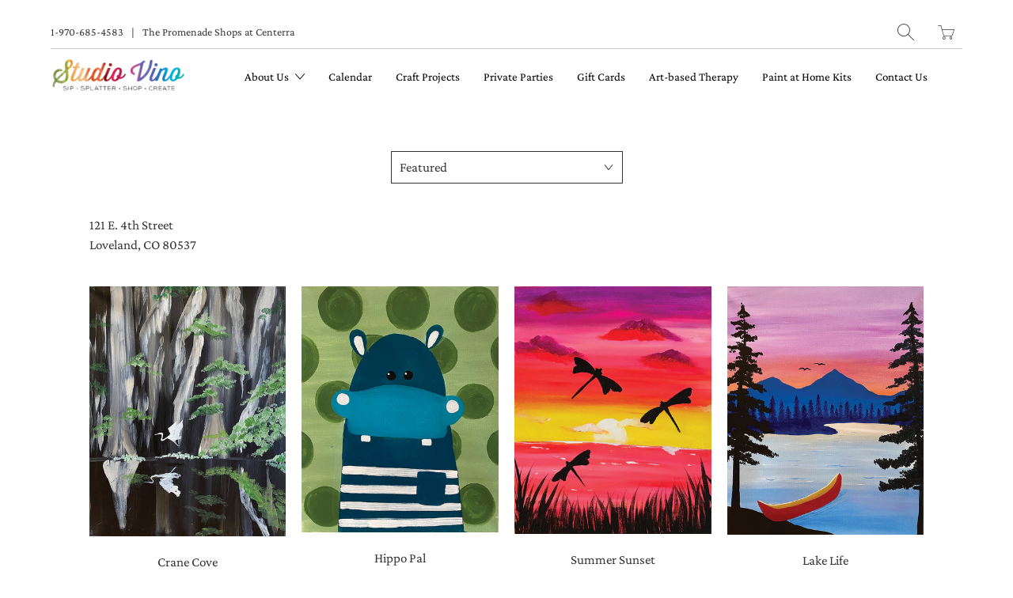

--- FILE ---
content_type: text/html; charset=utf-8
request_url: https://www.studiovino.com/collections/downtown-loveland
body_size: 32867
content:


 <!DOCTYPE html>
<!--[if IE 9 ]><html class="ie ie9" lang="en"> <![endif]-->
<!--[if (gte IE 10)|!(IE)]><!--><html lang="en"> <!--<![endif]-->
<head> <meta charset="utf-8"> <meta http-equiv="cleartype" content="on"> <meta name="robots" content="index,follow"> <!-- Stylesheets for Artisan 1.3.2 --> <link href="//www.studiovino.com/cdn/shop/t/20/assets/styles.scss.css?v=36313480033242282631759233047" rel="stylesheet" type="text/css" media="all" /> <noscript> <style>
      .slideshow {
        opacity: 1;
      }

      .product_gallery {
        opacity: 1;
      }

      .mainBar__container.overflow--hidden {
        overflow: visible;
      }

      .newsletter-popup.remodal {
        display: none;
      }

      .fallbackImage {
        max-width: 100%;
      }

      .noscript {
        display: block;
      }

      img.lazyload[src*="_100x"],
      img.lazyload[src*="_50x"] {
        display: none;
      }

      .product_gallery_nav {
        display: none;
      }</style></noscript> <title>Downtown Loveland - Studio Vino</title> <meta name="description" content="121 E. 4th StreetLoveland, CO 80537" />
  

  

<meta name="author" content="Studio Vino">
<meta property="og:url" content="https://www.studiovino.com/collections/downtown-loveland">
<meta property="og:site_name" content="Studio Vino"> <meta property="og:type" content="product.group"> <meta property="og:title" content="Downtown Loveland"> <meta property="og:image" content="https://www.studiovino.com/cdn/shopifycloud/storefront/assets/no-image-2048-a2addb12_600x600.gif"> <meta property="og:image:secure_url" content="https://www.studiovino.com/cdn/shopifycloud/storefront/assets/no-image-2048-a2addb12_600x600.gif"> <meta property="og:image:width" content=""> <meta property="og:image:height" content=""> <meta property="og:image:alt" content=""> <meta property="og:image" content="http://www.studiovino.com/cdn/shop/products/mak_crane_600x.jpg?v=1580687795"> <meta property="og:image:secure_url" content="https://www.studiovino.com/cdn/shop/products/mak_crane_600x.jpg?v=1580687795"> <meta property="og:description" content="121 E. 4th StreetLoveland, CO 80537">




<meta name="twitter:card" content="summary"> <!-- Mobile Specific Metas --> <meta name="HandheldFriendly" content="True"> <meta name="MobileOptimized" content="320"> <meta name="viewport" content="width=device-width,initial-scale=1"> <meta name="theme-color" content="#ffffff"> <link rel="shortcut icon" type="image/x-icon" href="//www.studiovino.com/cdn/shop/t/20/assets/favicon.png?v=148718616098839658131596144527"> <link rel="canonical" href="https://www.studiovino.com/collections/downtown-loveland" /> <script>
    
Shopify = window.Shopify || {};Shopify.theme_settings = {};Shopify.theme_settings.current_locale = "en";Shopify.theme_settings.shop_url = "https://www.studiovino.com";Shopify.translation =Shopify.translation || {};Shopify.translation.newsletter_success_text = "Thank you for joining our mailing list!";Shopify.translation.menu = "Menu";Shopify.translation.agree_to_terms_warning = "You must agree with the terms and conditions to checkout.";Shopify.translation.cart_discount = "Discount";Shopify.translation.subtotal = "Subtotal";Shopify.translation.edit_cart = "Edit Cart";Shopify.translation.add_to_cart_success = "Translation missing: en.layout.general.add_to_cart_success";Shopify.translation.agree_to_terms_html = "Agree to Terms";Shopify.translation.checkout = "Checkout";Shopify.translation.or = "Translation missing: en.layout.general.or";Shopify.translation.continue_shopping = "Continue";Shopify.translation.cart_remove = "Remove";Shopify.translation.product_add_to_cart_success = "Added";Shopify.translation.product_add_to_cart = "Add to Cart";Shopify.translation.product_notify_form_email = "Email address";Shopify.translation.product_notify_form_send = "Send";Shopify.translation.items_left_count_one = "item left";Shopify.translation.items_left_count_other = "items left";Shopify.translation.product_sold_out = "Sold Out";Shopify.translation.product_unavailable = "Unavailable";Shopify.translation.product_notify_form_success = "Thanks! We will notify you when this product becomes available!";Shopify.translation.product_savings = "You save:";



Currency = window.Currency || {};


Currency.shop_currency = "USD";
Currency.default_currency = "USD";
Currency.display_format = "money_format";
Currency.money_format = "${{amount}}";
Currency.money_format_no_currency = "${{amount}}";
Currency.money_format_currency = "${{amount}} USD";
Currency.native_multi_currency = false;
Currency.shipping_calculator = false;</script> <script>window.performance && window.performance.mark && window.performance.mark('shopify.content_for_header.start');</script><meta name="google-site-verification" content="Jckj3ygN1jwzwvdn_6tQks_NeNzFwX6Yb__QJ-L-S8g">
<meta id="shopify-digital-wallet" name="shopify-digital-wallet" content="/2067364/digital_wallets/dialog">
<meta name="shopify-checkout-api-token" content="40b9f4dc5af171e91b059aab90890ffa">
<link rel="alternate" type="application/atom+xml" title="Feed" href="/collections/downtown-loveland.atom" />
<link rel="next" href="/collections/downtown-loveland?page=2">
<link rel="alternate" type="application/json+oembed" href="https://www.studiovino.com/collections/downtown-loveland.oembed">
<script async="async" src="/checkouts/internal/preloads.js?locale=en-US"></script>
<link rel="preconnect" href="https://shop.app" crossorigin="anonymous">
<script async="async" src="https://shop.app/checkouts/internal/preloads.js?locale=en-US&shop_id=2067364" crossorigin="anonymous"></script>
<script id="apple-pay-shop-capabilities" type="application/json">{"shopId":2067364,"countryCode":"US","currencyCode":"USD","merchantCapabilities":["supports3DS"],"merchantId":"gid:\/\/shopify\/Shop\/2067364","merchantName":"Studio Vino","requiredBillingContactFields":["postalAddress","email","phone"],"requiredShippingContactFields":["postalAddress","email","phone"],"shippingType":"shipping","supportedNetworks":["visa","masterCard","amex","discover","elo","jcb"],"total":{"type":"pending","label":"Studio Vino","amount":"1.00"},"shopifyPaymentsEnabled":true,"supportsSubscriptions":true}</script>
<script id="shopify-features" type="application/json">{"accessToken":"40b9f4dc5af171e91b059aab90890ffa","betas":["rich-media-storefront-analytics"],"domain":"www.studiovino.com","predictiveSearch":true,"shopId":2067364,"locale":"en"}</script>
<script>var Shopify = Shopify || {};
Shopify.shop = "studio-vino.myshopify.com";
Shopify.locale = "en";
Shopify.currency = {"active":"USD","rate":"1.0"};
Shopify.country = "US";
Shopify.theme = {"name":"Artisan","id":106773807261,"schema_name":"Artisan","schema_version":"1.3.2","theme_store_id":856,"role":"main"};
Shopify.theme.handle = "null";
Shopify.theme.style = {"id":null,"handle":null};
Shopify.cdnHost = "www.studiovino.com/cdn";
Shopify.routes = Shopify.routes || {};
Shopify.routes.root = "/";</script>
<script type="module">!function(o){(o.Shopify=o.Shopify||{}).modules=!0}(window);</script>
<script>!function(o){function n(){var o=[];function n(){o.push(Array.prototype.slice.apply(arguments))}return n.q=o,n}var t=o.Shopify=o.Shopify||{};t.loadFeatures=n(),t.autoloadFeatures=n()}(window);</script>
<script>
  window.ShopifyPay = window.ShopifyPay || {};
  window.ShopifyPay.apiHost = "shop.app\/pay";
  window.ShopifyPay.redirectState = null;
</script>
<script id="shop-js-analytics" type="application/json">{"pageType":"collection"}</script>
<script defer="defer" async type="module" src="//www.studiovino.com/cdn/shopifycloud/shop-js/modules/v2/client.init-shop-cart-sync_IZsNAliE.en.esm.js"></script>
<script defer="defer" async type="module" src="//www.studiovino.com/cdn/shopifycloud/shop-js/modules/v2/chunk.common_0OUaOowp.esm.js"></script>
<script type="module">
  await import("//www.studiovino.com/cdn/shopifycloud/shop-js/modules/v2/client.init-shop-cart-sync_IZsNAliE.en.esm.js");
await import("//www.studiovino.com/cdn/shopifycloud/shop-js/modules/v2/chunk.common_0OUaOowp.esm.js");

  window.Shopify.SignInWithShop?.initShopCartSync?.({"fedCMEnabled":true,"windoidEnabled":true});

</script>
<script>
  window.Shopify = window.Shopify || {};
  if (!window.Shopify.featureAssets) window.Shopify.featureAssets = {};
  window.Shopify.featureAssets['shop-js'] = {"shop-cart-sync":["modules/v2/client.shop-cart-sync_DLOhI_0X.en.esm.js","modules/v2/chunk.common_0OUaOowp.esm.js"],"init-fed-cm":["modules/v2/client.init-fed-cm_C6YtU0w6.en.esm.js","modules/v2/chunk.common_0OUaOowp.esm.js"],"shop-button":["modules/v2/client.shop-button_BCMx7GTG.en.esm.js","modules/v2/chunk.common_0OUaOowp.esm.js"],"shop-cash-offers":["modules/v2/client.shop-cash-offers_BT26qb5j.en.esm.js","modules/v2/chunk.common_0OUaOowp.esm.js","modules/v2/chunk.modal_CGo_dVj3.esm.js"],"init-windoid":["modules/v2/client.init-windoid_B9PkRMql.en.esm.js","modules/v2/chunk.common_0OUaOowp.esm.js"],"init-shop-email-lookup-coordinator":["modules/v2/client.init-shop-email-lookup-coordinator_DZkqjsbU.en.esm.js","modules/v2/chunk.common_0OUaOowp.esm.js"],"shop-toast-manager":["modules/v2/client.shop-toast-manager_Di2EnuM7.en.esm.js","modules/v2/chunk.common_0OUaOowp.esm.js"],"shop-login-button":["modules/v2/client.shop-login-button_BtqW_SIO.en.esm.js","modules/v2/chunk.common_0OUaOowp.esm.js","modules/v2/chunk.modal_CGo_dVj3.esm.js"],"avatar":["modules/v2/client.avatar_BTnouDA3.en.esm.js"],"pay-button":["modules/v2/client.pay-button_CWa-C9R1.en.esm.js","modules/v2/chunk.common_0OUaOowp.esm.js"],"init-shop-cart-sync":["modules/v2/client.init-shop-cart-sync_IZsNAliE.en.esm.js","modules/v2/chunk.common_0OUaOowp.esm.js"],"init-customer-accounts":["modules/v2/client.init-customer-accounts_DenGwJTU.en.esm.js","modules/v2/client.shop-login-button_BtqW_SIO.en.esm.js","modules/v2/chunk.common_0OUaOowp.esm.js","modules/v2/chunk.modal_CGo_dVj3.esm.js"],"init-shop-for-new-customer-accounts":["modules/v2/client.init-shop-for-new-customer-accounts_JdHXxpS9.en.esm.js","modules/v2/client.shop-login-button_BtqW_SIO.en.esm.js","modules/v2/chunk.common_0OUaOowp.esm.js","modules/v2/chunk.modal_CGo_dVj3.esm.js"],"init-customer-accounts-sign-up":["modules/v2/client.init-customer-accounts-sign-up_D6__K_p8.en.esm.js","modules/v2/client.shop-login-button_BtqW_SIO.en.esm.js","modules/v2/chunk.common_0OUaOowp.esm.js","modules/v2/chunk.modal_CGo_dVj3.esm.js"],"checkout-modal":["modules/v2/client.checkout-modal_C_ZQDY6s.en.esm.js","modules/v2/chunk.common_0OUaOowp.esm.js","modules/v2/chunk.modal_CGo_dVj3.esm.js"],"shop-follow-button":["modules/v2/client.shop-follow-button_XetIsj8l.en.esm.js","modules/v2/chunk.common_0OUaOowp.esm.js","modules/v2/chunk.modal_CGo_dVj3.esm.js"],"lead-capture":["modules/v2/client.lead-capture_DvA72MRN.en.esm.js","modules/v2/chunk.common_0OUaOowp.esm.js","modules/v2/chunk.modal_CGo_dVj3.esm.js"],"shop-login":["modules/v2/client.shop-login_ClXNxyh6.en.esm.js","modules/v2/chunk.common_0OUaOowp.esm.js","modules/v2/chunk.modal_CGo_dVj3.esm.js"],"payment-terms":["modules/v2/client.payment-terms_CNlwjfZz.en.esm.js","modules/v2/chunk.common_0OUaOowp.esm.js","modules/v2/chunk.modal_CGo_dVj3.esm.js"]};
</script>
<script>(function() {
  var isLoaded = false;
  function asyncLoad() {
    if (isLoaded) return;
    isLoaded = true;
    var urls = ["https:\/\/chimpstatic.com\/mcjs-connected\/js\/users\/cb019d9ee3c7995ebfd9724a9\/f48dbb0f4212136ffb56697a2.js?shop=studio-vino.myshopify.com","https:\/\/shy.elfsight.com\/p\/platform.js?shop=studio-vino.myshopify.com","https:\/\/chimpstatic.com\/mcjs-connected\/js\/users\/cb019d9ee3c7995ebfd9724a9\/b2024a3c08c0eecef9ab94681.js?shop=studio-vino.myshopify.com"];
    for (var i = 0; i <urls.length; i++) {
      var s = document.createElement('script');
      s.type = 'text/javascript';
      s.async = true;
      s.src = urls[i];
      var x = document.getElementsByTagName('script')[0];
      x.parentNode.insertBefore(s, x);
    }
  };
  if(window.attachEvent) {
    window.attachEvent('onload', asyncLoad);
  } else {
    window.addEventListener('load', asyncLoad, false);
  }
})();</script>
<script id="__st">var __st={"a":2067364,"offset":-25200,"reqid":"f8522300-0d81-47f2-9f34-7ccde700fd98-1768421970","pageurl":"www.studiovino.com\/collections\/downtown-loveland","u":"58a1ca98d8c8","p":"collection","rtyp":"collection","rid":156915302533};</script>
<script>window.ShopifyPaypalV4VisibilityTracking = true;</script>
<script id="captcha-bootstrap">!function(){'use strict';const t='contact',e='account',n='new_comment',o=[[t,t],['blogs',n],['comments',n],[t,'customer']],c=[[e,'customer_login'],[e,'guest_login'],[e,'recover_customer_password'],[e,'create_customer']],r=t=>t.map((([t,e])=>`form[action*='/${t}']:not([data-nocaptcha='true']) input[name='form_type'][value='${e}']`)).join(','),a=t=>()=>t?[...document.querySelectorAll(t)].map((t=>t.form)):[];function s(){const t=[...o],e=r(t);return a(e)}const i='password',u='form_key',d=['recaptcha-v3-token','g-recaptcha-response','h-captcha-response',i],f=()=>{try{return window.sessionStorage}catch{return}},m='__shopify_v',_=t=>t.elements[u];function p(t,e,n=!1){try{const o=window.sessionStorage,c=JSON.parse(o.getItem(e)),{data:r}=function(t){const{data:e,action:n}=t;return t[m]||n?{data:e,action:n}:{data:t,action:n}}(c);for(const[e,n]of Object.entries(r))t.elements[e]&&(t.elements[e].value=n);n&&o.removeItem(e)}catch(o){console.error('form repopulation failed',{error:o})}}const l='form_type',E='cptcha';function T(t){t.dataset[E]=!0}const w=window,h=w.document,L='Shopify',v='ce_forms',y='captcha';let A=!1;((t,e)=>{const n=(g='f06e6c50-85a8-45c8-87d0-21a2b65856fe',I='https://cdn.shopify.com/shopifycloud/storefront-forms-hcaptcha/ce_storefront_forms_captcha_hcaptcha.v1.5.2.iife.js',D={infoText:'Protected by hCaptcha',privacyText:'Privacy',termsText:'Terms'},(t,e,n)=>{const o=w[L][v],c=o.bindForm;if(c)return c(t,g,e,D).then(n);var r;o.q.push([[t,g,e,D],n]),r=I,A||(h.body.append(Object.assign(h.createElement('script'),{id:'captcha-provider',async:!0,src:r})),A=!0)});var g,I,D;w[L]=w[L]||{},w[L][v]=w[L][v]||{},w[L][v].q=[],w[L][y]=w[L][y]||{},w[L][y].protect=function(t,e){n(t,void 0,e),T(t)},Object.freeze(w[L][y]),function(t,e,n,w,h,L){const[v,y,A,g]=function(t,e,n){const i=e?o:[],u=t?c:[],d=[...i,...u],f=r(d),m=r(i),_=r(d.filter((([t,e])=>n.includes(e))));return[a(f),a(m),a(_),s()]}(w,h,L),I=t=>{const e=t.target;return e instanceof HTMLFormElement?e:e&&e.form},D=t=>v().includes(t);t.addEventListener('submit',(t=>{const e=I(t);if(!e)return;const n=D(e)&&!e.dataset.hcaptchaBound&&!e.dataset.recaptchaBound,o=_(e),c=g().includes(e)&&(!o||!o.value);(n||c)&&t.preventDefault(),c&&!n&&(function(t){try{if(!f())return;!function(t){const e=f();if(!e)return;const n=_(t);if(!n)return;const o=n.value;o&&e.removeItem(o)}(t);const e=Array.from(Array(32),(()=>Math.random().toString(36)[2])).join('');!function(t,e){_(t)||t.append(Object.assign(document.createElement('input'),{type:'hidden',name:u})),t.elements[u].value=e}(t,e),function(t,e){const n=f();if(!n)return;const o=[...t.querySelectorAll(`input[type='${i}']`)].map((({name:t})=>t)),c=[...d,...o],r={};for(const[a,s]of new FormData(t).entries())c.includes(a)||(r[a]=s);n.setItem(e,JSON.stringify({[m]:1,action:t.action,data:r}))}(t,e)}catch(e){console.error('failed to persist form',e)}}(e),e.submit())}));const S=(t,e)=>{t&&!t.dataset[E]&&(n(t,e.some((e=>e===t))),T(t))};for(const o of['focusin','change'])t.addEventListener(o,(t=>{const e=I(t);D(e)&&S(e,y())}));const B=e.get('form_key'),M=e.get(l),P=B&&M;t.addEventListener('DOMContentLoaded',(()=>{const t=y();if(P)for(const e of t)e.elements[l].value===M&&p(e,B);[...new Set([...A(),...v().filter((t=>'true'===t.dataset.shopifyCaptcha))])].forEach((e=>S(e,t)))}))}(h,new URLSearchParams(w.location.search),n,t,e,['guest_login'])})(!0,!0)}();</script>
<script integrity="sha256-4kQ18oKyAcykRKYeNunJcIwy7WH5gtpwJnB7kiuLZ1E=" data-source-attribution="shopify.loadfeatures" defer="defer" src="//www.studiovino.com/cdn/shopifycloud/storefront/assets/storefront/load_feature-a0a9edcb.js" crossorigin="anonymous"></script>
<script crossorigin="anonymous" defer="defer" src="//www.studiovino.com/cdn/shopifycloud/storefront/assets/shopify_pay/storefront-65b4c6d7.js?v=20250812"></script>
<script data-source-attribution="shopify.dynamic_checkout.dynamic.init">var Shopify=Shopify||{};Shopify.PaymentButton=Shopify.PaymentButton||{isStorefrontPortableWallets:!0,init:function(){window.Shopify.PaymentButton.init=function(){};var t=document.createElement("script");t.src="https://www.studiovino.com/cdn/shopifycloud/portable-wallets/latest/portable-wallets.en.js",t.type="module",document.head.appendChild(t)}};
</script>
<script data-source-attribution="shopify.dynamic_checkout.buyer_consent">
  function portableWalletsHideBuyerConsent(e){var t=document.getElementById("shopify-buyer-consent"),n=document.getElementById("shopify-subscription-policy-button");t&&n&&(t.classList.add("hidden"),t.setAttribute("aria-hidden","true"),n.removeEventListener("click",e))}function portableWalletsShowBuyerConsent(e){var t=document.getElementById("shopify-buyer-consent"),n=document.getElementById("shopify-subscription-policy-button");t&&n&&(t.classList.remove("hidden"),t.removeAttribute("aria-hidden"),n.addEventListener("click",e))}window.Shopify?.PaymentButton&&(window.Shopify.PaymentButton.hideBuyerConsent=portableWalletsHideBuyerConsent,window.Shopify.PaymentButton.showBuyerConsent=portableWalletsShowBuyerConsent);
</script>
<script data-source-attribution="shopify.dynamic_checkout.cart.bootstrap">document.addEventListener("DOMContentLoaded",(function(){function t(){return document.querySelector("shopify-accelerated-checkout-cart, shopify-accelerated-checkout")}if(t())Shopify.PaymentButton.init();else{new MutationObserver((function(e,n){t()&&(Shopify.PaymentButton.init(),n.disconnect())})).observe(document.body,{childList:!0,subtree:!0})}}));
</script>
<link id="shopify-accelerated-checkout-styles" rel="stylesheet" media="screen" href="https://www.studiovino.com/cdn/shopifycloud/portable-wallets/latest/accelerated-checkout-backwards-compat.css" crossorigin="anonymous">
<style id="shopify-accelerated-checkout-cart">
        #shopify-buyer-consent {
  margin-top: 1em;
  display: inline-block;
  width: 100%;
}

#shopify-buyer-consent.hidden {
  display: none;
}

#shopify-subscription-policy-button {
  background: none;
  border: none;
  padding: 0;
  text-decoration: underline;
  font-size: inherit;
  cursor: pointer;
}

#shopify-subscription-policy-button::before {
  box-shadow: none;
}

      </style>

<script>window.performance && window.performance.mark && window.performance.mark('shopify.content_for_header.end');</script> <script>
    document.addEventListener("DOMContentLoaded", (event) => {
  setTimeout(()=> {
    document.querySelectorAll("button.add_to_cart").forEach(item => {
      item.style.position = "unset"
    })
  }, 2000)
});</script>
<!-- BEGIN app block: shopify://apps/xo-gallery/blocks/xo-gallery-seo/e61dfbaa-1a75-4e4e-bffc-324f17325251 --><!-- XO Gallery SEO -->

<!-- End: XO Gallery SEO -->


<!-- END app block --><script src="https://cdn.shopify.com/extensions/019bb70a-be4d-7746-91c7-30714bd9d014/node-app-147/assets/bookeasy-widget.js" type="text/javascript" defer="defer"></script>
<link href="https://monorail-edge.shopifysvc.com" rel="dns-prefetch">
<script>(function(){if ("sendBeacon" in navigator && "performance" in window) {try {var session_token_from_headers = performance.getEntriesByType('navigation')[0].serverTiming.find(x => x.name == '_s').description;} catch {var session_token_from_headers = undefined;}var session_cookie_matches = document.cookie.match(/_shopify_s=([^;]*)/);var session_token_from_cookie = session_cookie_matches && session_cookie_matches.length === 2 ? session_cookie_matches[1] : "";var session_token = session_token_from_headers || session_token_from_cookie || "";function handle_abandonment_event(e) {var entries = performance.getEntries().filter(function(entry) {return /monorail-edge.shopifysvc.com/.test(entry.name);});if (!window.abandonment_tracked && entries.length === 0) {window.abandonment_tracked = true;var currentMs = Date.now();var navigation_start = performance.timing.navigationStart;var payload = {shop_id: 2067364,url: window.location.href,navigation_start,duration: currentMs - navigation_start,session_token,page_type: "collection"};window.navigator.sendBeacon("https://monorail-edge.shopifysvc.com/v1/produce", JSON.stringify({schema_id: "online_store_buyer_site_abandonment/1.1",payload: payload,metadata: {event_created_at_ms: currentMs,event_sent_at_ms: currentMs}}));}}window.addEventListener('pagehide', handle_abandonment_event);}}());</script>
<script id="web-pixels-manager-setup">(function e(e,d,r,n,o){if(void 0===o&&(o={}),!Boolean(null===(a=null===(i=window.Shopify)||void 0===i?void 0:i.analytics)||void 0===a?void 0:a.replayQueue)){var i,a;window.Shopify=window.Shopify||{};var t=window.Shopify;t.analytics=t.analytics||{};var s=t.analytics;s.replayQueue=[],s.publish=function(e,d,r){return s.replayQueue.push([e,d,r]),!0};try{self.performance.mark("wpm:start")}catch(e){}var l=function(){var e={modern:/Edge?\/(1{2}[4-9]|1[2-9]\d|[2-9]\d{2}|\d{4,})\.\d+(\.\d+|)|Firefox\/(1{2}[4-9]|1[2-9]\d|[2-9]\d{2}|\d{4,})\.\d+(\.\d+|)|Chrom(ium|e)\/(9{2}|\d{3,})\.\d+(\.\d+|)|(Maci|X1{2}).+ Version\/(15\.\d+|(1[6-9]|[2-9]\d|\d{3,})\.\d+)([,.]\d+|)( \(\w+\)|)( Mobile\/\w+|) Safari\/|Chrome.+OPR\/(9{2}|\d{3,})\.\d+\.\d+|(CPU[ +]OS|iPhone[ +]OS|CPU[ +]iPhone|CPU IPhone OS|CPU iPad OS)[ +]+(15[._]\d+|(1[6-9]|[2-9]\d|\d{3,})[._]\d+)([._]\d+|)|Android:?[ /-](13[3-9]|1[4-9]\d|[2-9]\d{2}|\d{4,})(\.\d+|)(\.\d+|)|Android.+Firefox\/(13[5-9]|1[4-9]\d|[2-9]\d{2}|\d{4,})\.\d+(\.\d+|)|Android.+Chrom(ium|e)\/(13[3-9]|1[4-9]\d|[2-9]\d{2}|\d{4,})\.\d+(\.\d+|)|SamsungBrowser\/([2-9]\d|\d{3,})\.\d+/,legacy:/Edge?\/(1[6-9]|[2-9]\d|\d{3,})\.\d+(\.\d+|)|Firefox\/(5[4-9]|[6-9]\d|\d{3,})\.\d+(\.\d+|)|Chrom(ium|e)\/(5[1-9]|[6-9]\d|\d{3,})\.\d+(\.\d+|)([\d.]+$|.*Safari\/(?![\d.]+ Edge\/[\d.]+$))|(Maci|X1{2}).+ Version\/(10\.\d+|(1[1-9]|[2-9]\d|\d{3,})\.\d+)([,.]\d+|)( \(\w+\)|)( Mobile\/\w+|) Safari\/|Chrome.+OPR\/(3[89]|[4-9]\d|\d{3,})\.\d+\.\d+|(CPU[ +]OS|iPhone[ +]OS|CPU[ +]iPhone|CPU IPhone OS|CPU iPad OS)[ +]+(10[._]\d+|(1[1-9]|[2-9]\d|\d{3,})[._]\d+)([._]\d+|)|Android:?[ /-](13[3-9]|1[4-9]\d|[2-9]\d{2}|\d{4,})(\.\d+|)(\.\d+|)|Mobile Safari.+OPR\/([89]\d|\d{3,})\.\d+\.\d+|Android.+Firefox\/(13[5-9]|1[4-9]\d|[2-9]\d{2}|\d{4,})\.\d+(\.\d+|)|Android.+Chrom(ium|e)\/(13[3-9]|1[4-9]\d|[2-9]\d{2}|\d{4,})\.\d+(\.\d+|)|Android.+(UC? ?Browser|UCWEB|U3)[ /]?(15\.([5-9]|\d{2,})|(1[6-9]|[2-9]\d|\d{3,})\.\d+)\.\d+|SamsungBrowser\/(5\.\d+|([6-9]|\d{2,})\.\d+)|Android.+MQ{2}Browser\/(14(\.(9|\d{2,})|)|(1[5-9]|[2-9]\d|\d{3,})(\.\d+|))(\.\d+|)|K[Aa][Ii]OS\/(3\.\d+|([4-9]|\d{2,})\.\d+)(\.\d+|)/},d=e.modern,r=e.legacy,n=navigator.userAgent;return n.match(d)?"modern":n.match(r)?"legacy":"unknown"}(),u="modern"===l?"modern":"legacy",c=(null!=n?n:{modern:"",legacy:""})[u],f=function(e){return[e.baseUrl,"/wpm","/b",e.hashVersion,"modern"===e.buildTarget?"m":"l",".js"].join("")}({baseUrl:d,hashVersion:r,buildTarget:u}),m=function(e){var d=e.version,r=e.bundleTarget,n=e.surface,o=e.pageUrl,i=e.monorailEndpoint;return{emit:function(e){var a=e.status,t=e.errorMsg,s=(new Date).getTime(),l=JSON.stringify({metadata:{event_sent_at_ms:s},events:[{schema_id:"web_pixels_manager_load/3.1",payload:{version:d,bundle_target:r,page_url:o,status:a,surface:n,error_msg:t},metadata:{event_created_at_ms:s}}]});if(!i)return console&&console.warn&&console.warn("[Web Pixels Manager] No Monorail endpoint provided, skipping logging."),!1;try{return self.navigator.sendBeacon.bind(self.navigator)(i,l)}catch(e){}var u=new XMLHttpRequest;try{return u.open("POST",i,!0),u.setRequestHeader("Content-Type","text/plain"),u.send(l),!0}catch(e){return console&&console.warn&&console.warn("[Web Pixels Manager] Got an unhandled error while logging to Monorail."),!1}}}}({version:r,bundleTarget:l,surface:e.surface,pageUrl:self.location.href,monorailEndpoint:e.monorailEndpoint});try{o.browserTarget=l,function(e){var d=e.src,r=e.async,n=void 0===r||r,o=e.onload,i=e.onerror,a=e.sri,t=e.scriptDataAttributes,s=void 0===t?{}:t,l=document.createElement("script"),u=document.querySelector("head"),c=document.querySelector("body");if(l.async=n,l.src=d,a&&(l.integrity=a,l.crossOrigin="anonymous"),s)for(var f in s)if(Object.prototype.hasOwnProperty.call(s,f))try{l.dataset[f]=s[f]}catch(e){}if(o&&l.addEventListener("load",o),i&&l.addEventListener("error",i),u)u.appendChild(l);else{if(!c)throw new Error("Did not find a head or body element to append the script");c.appendChild(l)}}({src:f,async:!0,onload:function(){if(!function(){var e,d;return Boolean(null===(d=null===(e=window.Shopify)||void 0===e?void 0:e.analytics)||void 0===d?void 0:d.initialized)}()){var d=window.webPixelsManager.init(e)||void 0;if(d){var r=window.Shopify.analytics;r.replayQueue.forEach((function(e){var r=e[0],n=e[1],o=e[2];d.publishCustomEvent(r,n,o)})),r.replayQueue=[],r.publish=d.publishCustomEvent,r.visitor=d.visitor,r.initialized=!0}}},onerror:function(){return m.emit({status:"failed",errorMsg:"".concat(f," has failed to load")})},sri:function(e){var d=/^sha384-[A-Za-z0-9+/=]+$/;return"string"==typeof e&&d.test(e)}(c)?c:"",scriptDataAttributes:o}),m.emit({status:"loading"})}catch(e){m.emit({status:"failed",errorMsg:(null==e?void 0:e.message)||"Unknown error"})}}})({shopId: 2067364,storefrontBaseUrl: "https://www.studiovino.com",extensionsBaseUrl: "https://extensions.shopifycdn.com/cdn/shopifycloud/web-pixels-manager",monorailEndpoint: "https://monorail-edge.shopifysvc.com/unstable/produce_batch",surface: "storefront-renderer",enabledBetaFlags: ["2dca8a86","a0d5f9d2"],webPixelsConfigList: [{"id":"710639871","configuration":"{\"pixel_id\":\"396432170514343\",\"pixel_type\":\"facebook_pixel\"}","eventPayloadVersion":"v1","runtimeContext":"OPEN","scriptVersion":"ca16bc87fe92b6042fbaa3acc2fbdaa6","type":"APP","apiClientId":2329312,"privacyPurposes":["ANALYTICS","MARKETING","SALE_OF_DATA"],"dataSharingAdjustments":{"protectedCustomerApprovalScopes":["read_customer_address","read_customer_email","read_customer_name","read_customer_personal_data","read_customer_phone"]}},{"id":"690127103","configuration":"{\"config\":\"{\\\"pixel_id\\\":\\\"AW-11559732608\\\",\\\"google_tag_ids\\\":[\\\"AW-11559732608\\\",\\\"GT-MJKTC84L\\\"],\\\"target_country\\\":\\\"US\\\",\\\"gtag_events\\\":[{\\\"type\\\":\\\"search\\\",\\\"action_label\\\":[\\\"AW-11559732608\\\",\\\"AW-11559732608\\\/JHygCPLup4QaEICLjogr\\\"]},{\\\"type\\\":\\\"begin_checkout\\\",\\\"action_label\\\":[\\\"AW-11559732608\\\",\\\"AW-11559732608\\\/Gh1fCPjup4QaEICLjogr\\\"]},{\\\"type\\\":\\\"view_item\\\",\\\"action_label\\\":[\\\"AW-11559732608\\\",\\\"AW-11559732608\\\/eqbSCO_up4QaEICLjogr\\\",\\\"MC-H0WTCT6B45\\\"]},{\\\"type\\\":\\\"purchase\\\",\\\"action_label\\\":[\\\"AW-11559732608\\\",\\\"AW-11559732608\\\/z246COnup4QaEICLjogr\\\",\\\"MC-H0WTCT6B45\\\"]},{\\\"type\\\":\\\"page_view\\\",\\\"action_label\\\":[\\\"AW-11559732608\\\",\\\"AW-11559732608\\\/e6bgCOzup4QaEICLjogr\\\",\\\"MC-H0WTCT6B45\\\"]},{\\\"type\\\":\\\"add_payment_info\\\",\\\"action_label\\\":[\\\"AW-11559732608\\\",\\\"AW-11559732608\\\/bgJYCPvup4QaEICLjogr\\\"]},{\\\"type\\\":\\\"add_to_cart\\\",\\\"action_label\\\":[\\\"AW-11559732608\\\",\\\"AW-11559732608\\\/JBRmCPXup4QaEICLjogr\\\"]}],\\\"enable_monitoring_mode\\\":false}\"}","eventPayloadVersion":"v1","runtimeContext":"OPEN","scriptVersion":"b2a88bafab3e21179ed38636efcd8a93","type":"APP","apiClientId":1780363,"privacyPurposes":[],"dataSharingAdjustments":{"protectedCustomerApprovalScopes":["read_customer_address","read_customer_email","read_customer_name","read_customer_personal_data","read_customer_phone"]}},{"id":"75890943","eventPayloadVersion":"v1","runtimeContext":"LAX","scriptVersion":"1","type":"CUSTOM","privacyPurposes":["ANALYTICS"],"name":"Google Analytics tag (migrated)"},{"id":"shopify-app-pixel","configuration":"{}","eventPayloadVersion":"v1","runtimeContext":"STRICT","scriptVersion":"0450","apiClientId":"shopify-pixel","type":"APP","privacyPurposes":["ANALYTICS","MARKETING"]},{"id":"shopify-custom-pixel","eventPayloadVersion":"v1","runtimeContext":"LAX","scriptVersion":"0450","apiClientId":"shopify-pixel","type":"CUSTOM","privacyPurposes":["ANALYTICS","MARKETING"]}],isMerchantRequest: false,initData: {"shop":{"name":"Studio Vino","paymentSettings":{"currencyCode":"USD"},"myshopifyDomain":"studio-vino.myshopify.com","countryCode":"US","storefrontUrl":"https:\/\/www.studiovino.com"},"customer":null,"cart":null,"checkout":null,"productVariants":[],"purchasingCompany":null},},"https://www.studiovino.com/cdn","7cecd0b6w90c54c6cpe92089d5m57a67346",{"modern":"","legacy":""},{"shopId":"2067364","storefrontBaseUrl":"https:\/\/www.studiovino.com","extensionBaseUrl":"https:\/\/extensions.shopifycdn.com\/cdn\/shopifycloud\/web-pixels-manager","surface":"storefront-renderer","enabledBetaFlags":"[\"2dca8a86\", \"a0d5f9d2\"]","isMerchantRequest":"false","hashVersion":"7cecd0b6w90c54c6cpe92089d5m57a67346","publish":"custom","events":"[[\"page_viewed\",{}],[\"collection_viewed\",{\"collection\":{\"id\":\"156915302533\",\"title\":\"Downtown Loveland\",\"productVariants\":[{\"price\":{\"amount\":35.0,\"currencyCode\":\"USD\"},\"product\":{\"title\":\"Crane Cove\",\"vendor\":\"Studio Vino\",\"id\":\"4524519227525\",\"untranslatedTitle\":\"Crane Cove\",\"url\":\"\/products\/crane-cove\",\"type\":\"Painting\"},\"id\":\"32121658867845\",\"image\":{\"src\":\"\/\/www.studiovino.com\/cdn\/shop\/products\/mak_crane.jpg?v=1580687795\"},\"sku\":\"\",\"title\":\"Default Title\",\"untranslatedTitle\":\"Default Title\"},{\"price\":{\"amount\":25.0,\"currencyCode\":\"USD\"},\"product\":{\"title\":\"Hippo Pal\",\"vendor\":\"Studio Vino\",\"id\":\"4524437176453\",\"untranslatedTitle\":\"Hippo Pal\",\"url\":\"\/products\/hippo-pal\",\"type\":\"Painting\"},\"id\":\"32121352716421\",\"image\":{\"src\":\"\/\/www.studiovino.com\/cdn\/shop\/products\/mak_hippo_2c761e71-ee41-4e7b-bc01-15ac9e2de921.jpg?v=1580685509\"},\"sku\":\"\",\"title\":\"Adult\",\"untranslatedTitle\":\"Adult\"},{\"price\":{\"amount\":39.0,\"currencyCode\":\"USD\"},\"product\":{\"title\":\"Summer Sunset\",\"vendor\":\"Studio Vino\",\"id\":\"4524506808453\",\"untranslatedTitle\":\"Summer Sunset\",\"url\":\"\/products\/summer-sunset\",\"type\":\"Painting\"},\"id\":\"32121612992645\",\"image\":{\"src\":\"\/\/www.studiovino.com\/cdn\/shop\/products\/kelsi_dragonflies.jpg?v=1580687390\"},\"sku\":\"\",\"title\":\"Default Title\",\"untranslatedTitle\":\"Default Title\"},{\"price\":{\"amount\":39.0,\"currencyCode\":\"USD\"},\"product\":{\"title\":\"Lake Life\",\"vendor\":\"Studio Vino\",\"id\":\"4524522635397\",\"untranslatedTitle\":\"Lake Life\",\"url\":\"\/products\/lake-life\",\"type\":\"Painting\"},\"id\":\"32121666568325\",\"image\":{\"src\":\"\/\/www.studiovino.com\/cdn\/shop\/products\/tracie_canoe.jpg?v=1580687876\"},\"sku\":\"\",\"title\":\"Default Title\",\"untranslatedTitle\":\"Default Title\"},{\"price\":{\"amount\":25.0,\"currencyCode\":\"USD\"},\"product\":{\"title\":\"Cloudy Colors\",\"vendor\":\"Studio Vino\",\"id\":\"4524438880389\",\"untranslatedTitle\":\"Cloudy Colors\",\"url\":\"\/products\/cloudy-colors\",\"type\":\"Painting\"},\"id\":\"32121355960453\",\"image\":{\"src\":\"\/\/www.studiovino.com\/cdn\/shop\/products\/avery_rainbowcloud.jpg?v=1580685562\"},\"sku\":\"\",\"title\":\"Adult\",\"untranslatedTitle\":\"Adult\"},{\"price\":{\"amount\":35.0,\"currencyCode\":\"USD\"},\"product\":{\"title\":\"Poppin' Petals\",\"vendor\":\"Studio Vino\",\"id\":\"524566200371\",\"untranslatedTitle\":\"Poppin' Petals\",\"url\":\"\/products\/poppin-petals\",\"type\":\"Painting\"},\"id\":\"7045823299635\",\"image\":{\"src\":\"\/\/www.studiovino.com\/cdn\/shop\/products\/amy_bloom.jpg?v=1571438620\"},\"sku\":\"\",\"title\":\"Default Title\",\"untranslatedTitle\":\"Default Title\"},{\"price\":{\"amount\":35.0,\"currencyCode\":\"USD\"},\"product\":{\"title\":\"Lake Sunset\",\"vendor\":\"Studio Vino\",\"id\":\"4513947332\",\"untranslatedTitle\":\"Lake Sunset\",\"url\":\"\/products\/lake-sunset\",\"type\":\"Painting\"},\"id\":\"16371886340\",\"image\":{\"src\":\"\/\/www.studiovino.com\/cdn\/shop\/products\/amy_lake.jpg?v=1571438579\"},\"sku\":\"\",\"title\":\"Default Title\",\"untranslatedTitle\":\"Default Title\"},{\"price\":{\"amount\":25.0,\"currencyCode\":\"USD\"},\"product\":{\"title\":\"Butterfly By\",\"vendor\":\"Studio Vino\",\"id\":\"2001095360563\",\"untranslatedTitle\":\"Butterfly By\",\"url\":\"\/products\/butterfly-by\",\"type\":\"Painting\"},\"id\":\"17922209382451\",\"image\":{\"src\":\"\/\/www.studiovino.com\/cdn\/shop\/products\/amy_butterfly.jpg?v=1571438658\"},\"sku\":\"\",\"title\":\"Adult\",\"untranslatedTitle\":\"Adult\"},{\"price\":{\"amount\":25.0,\"currencyCode\":\"USD\"},\"product\":{\"title\":\"Four Seasons\",\"vendor\":\"Studio Vino\",\"id\":\"4377744572549\",\"untranslatedTitle\":\"Four Seasons\",\"url\":\"\/products\/four-seasons\",\"type\":\"Painting\"},\"id\":\"31324748316805\",\"image\":{\"src\":\"\/\/www.studiovino.com\/cdn\/shop\/products\/ally_fourseasons.jpg?v=1575939005\"},\"sku\":\"\",\"title\":\"Adult\",\"untranslatedTitle\":\"Adult\"},{\"price\":{\"amount\":25.0,\"currencyCode\":\"USD\"},\"product\":{\"title\":\"Little Sloth\",\"vendor\":\"Studio Vino\",\"id\":\"4171198660741\",\"untranslatedTitle\":\"Little Sloth\",\"url\":\"\/products\/little-sloth\",\"type\":\"Painting\"},\"id\":\"30291617874053\",\"image\":{\"src\":\"\/\/www.studiovino.com\/cdn\/shop\/products\/amy_sloth.jpg?v=1571438661\"},\"sku\":\"\",\"title\":\"Adult\",\"untranslatedTitle\":\"Adult\"},{\"price\":{\"amount\":25.0,\"currencyCode\":\"USD\"},\"product\":{\"title\":\"Good Goddess\",\"vendor\":\"Studio Vino\",\"id\":\"1390689386547\",\"untranslatedTitle\":\"Good Goddess\",\"url\":\"\/products\/good-goddess\",\"type\":\"Painting\"},\"id\":\"12578070167603\",\"image\":{\"src\":\"\/\/www.studiovino.com\/cdn\/shop\/products\/IMG_0764.jpg?v=1571438624\"},\"sku\":\"\",\"title\":\"Default Title\",\"untranslatedTitle\":\"Default Title\"},{\"price\":{\"amount\":35.0,\"currencyCode\":\"USD\"},\"product\":{\"title\":\"Spring View\",\"vendor\":\"Studio Vino\",\"id\":\"4521189113989\",\"untranslatedTitle\":\"Spring View\",\"url\":\"\/products\/spring-view\",\"type\":\"Painting\"},\"id\":\"32106501898373\",\"image\":{\"src\":\"\/\/www.studiovino.com\/cdn\/shop\/products\/avery_springmountains_4a539862-5b76-4b1c-8fb0-98f1ff9c7fee.jpg?v=1580582453\"},\"sku\":\"\",\"title\":\"Default Title\",\"untranslatedTitle\":\"Default Title\"},{\"price\":{\"amount\":35.0,\"currencyCode\":\"USD\"},\"product\":{\"title\":\"Vacation Days\",\"vendor\":\"Studio Vino\",\"id\":\"4681320136837\",\"untranslatedTitle\":\"Vacation Days\",\"url\":\"\/products\/vacation-days\",\"type\":\"Painting\"},\"id\":\"32820662796421\",\"image\":{\"src\":\"\/\/www.studiovino.com\/cdn\/shop\/products\/avery_tropicalbeach.jpg?v=1583608045\"},\"sku\":\"\",\"title\":\"Default Title\",\"untranslatedTitle\":\"Default Title\"},{\"price\":{\"amount\":25.0,\"currencyCode\":\"USD\"},\"product\":{\"title\":\"Rawr!\",\"vendor\":\"Studio Vino\",\"id\":\"9822757832\",\"untranslatedTitle\":\"Rawr!\",\"url\":\"\/products\/rawr\",\"type\":\"Painting\"},\"id\":\"37556230856\",\"image\":{\"src\":\"\/\/www.studiovino.com\/cdn\/shop\/products\/amy_dino.jpg?v=1571438599\"},\"sku\":\"\",\"title\":\"Adult\",\"untranslatedTitle\":\"Adult\"},{\"price\":{\"amount\":25.0,\"currencyCode\":\"USD\"},\"product\":{\"title\":\"Hidden Lake\",\"vendor\":\"Studio Vino\",\"id\":\"4681297363077\",\"untranslatedTitle\":\"Hidden Lake\",\"url\":\"\/products\/hidden-lake\",\"type\":\"Painting\"},\"id\":\"34470506037405\",\"image\":{\"src\":\"\/\/www.studiovino.com\/cdn\/shop\/products\/bre_greenforest.jpg?v=1583607235\"},\"sku\":\"\",\"title\":\"Adult\",\"untranslatedTitle\":\"Adult\"},{\"price\":{\"amount\":25.0,\"currencyCode\":\"USD\"},\"product\":{\"title\":\"Forest View\",\"vendor\":\"Studio Vino\",\"id\":\"1665376813107\",\"untranslatedTitle\":\"Forest View\",\"url\":\"\/products\/forest-view\",\"type\":\"Painting\"},\"id\":\"15990753198131\",\"image\":{\"src\":\"\/\/www.studiovino.com\/cdn\/shop\/products\/bre_blackforest.jpg?v=1571438630\"},\"sku\":\"\",\"title\":\"Default Title\",\"untranslatedTitle\":\"Default Title\"},{\"price\":{\"amount\":25.0,\"currencyCode\":\"USD\"},\"product\":{\"title\":\"Joy Birds\",\"vendor\":\"Studio Vino\",\"id\":\"4521097986181\",\"untranslatedTitle\":\"Joy Birds\",\"url\":\"\/products\/joy-birds\",\"type\":\"Painting\"},\"id\":\"32105981935749\",\"image\":{\"src\":\"\/\/www.studiovino.com\/cdn\/shop\/products\/tara_lovebirds.jpg?v=1580579681\"},\"sku\":\"\",\"title\":\"Adult\",\"untranslatedTitle\":\"Adult\"},{\"price\":{\"amount\":25.0,\"currencyCode\":\"USD\"},\"product\":{\"title\":\"Freedom\",\"vendor\":\"Studio Vino\",\"id\":\"9822590920\",\"untranslatedTitle\":\"Freedom\",\"url\":\"\/products\/freedom\",\"type\":\"Painting\"},\"id\":\"37555271368\",\"image\":{\"src\":\"\/\/www.studiovino.com\/cdn\/shop\/products\/amy_eagle.jpg?v=1571438599\"},\"sku\":\"\",\"title\":\"Adult\",\"untranslatedTitle\":\"Adult\"},{\"price\":{\"amount\":35.0,\"currencyCode\":\"USD\"},\"product\":{\"title\":\"Country Sunrise\",\"vendor\":\"Studio Vino\",\"id\":\"4681299165317\",\"untranslatedTitle\":\"Country Sunrise\",\"url\":\"\/products\/country-sunrise\",\"type\":\"Painting\"},\"id\":\"32820579041413\",\"image\":{\"src\":\"\/\/www.studiovino.com\/cdn\/shop\/products\/avery_countrymorning.jpg?v=1583607350\"},\"sku\":\"\",\"title\":\"Default Title\",\"untranslatedTitle\":\"Default Title\"},{\"price\":{\"amount\":25.0,\"currencyCode\":\"USD\"},\"product\":{\"title\":\"Cattail Sunrise\",\"vendor\":\"Studio Vino\",\"id\":\"5321279766685\",\"untranslatedTitle\":\"Cattail Sunrise\",\"url\":\"\/products\/cattail-sunrise\",\"type\":\"Painting\"},\"id\":\"34835527499933\",\"image\":{\"src\":\"\/\/www.studiovino.com\/cdn\/shop\/products\/avery_cattail_sunrise.jpg?v=1593405046\"},\"sku\":\"\",\"title\":\"Default Title\",\"untranslatedTitle\":\"Default Title\"},{\"price\":{\"amount\":25.0,\"currencyCode\":\"USD\"},\"product\":{\"title\":\"Black Blue Bloom\",\"vendor\":\"Studio Vino\",\"id\":\"1815879483443\",\"untranslatedTitle\":\"Black Blue Bloom\",\"url\":\"\/products\/black-blue-bloom\",\"type\":\"Painting\"},\"id\":\"34846374527133\",\"image\":{\"src\":\"\/\/www.studiovino.com\/cdn\/shop\/products\/amy_blackwhiteblue.jpg?v=1571438655\"},\"sku\":\"\",\"title\":\"$25 Adults\",\"untranslatedTitle\":\"$25 Adults\"},{\"price\":{\"amount\":25.0,\"currencyCode\":\"USD\"},\"product\":{\"title\":\"Scarlet Sunset\",\"vendor\":\"Studio Vino\",\"id\":\"5324009046173\",\"untranslatedTitle\":\"Scarlet Sunset\",\"url\":\"\/products\/scarlet-sunset\",\"type\":\"Painting\"},\"id\":\"34847749144733\",\"image\":{\"src\":\"\/\/www.studiovino.com\/cdn\/shop\/products\/tracie_scarlet_sunset.jpg?v=1593487592\"},\"sku\":\"\",\"title\":\"Default Title\",\"untranslatedTitle\":\"Default Title\"},{\"price\":{\"amount\":35.0,\"currencyCode\":\"USD\"},\"product\":{\"title\":\"Sailing Away\",\"vendor\":\"Studio Vino\",\"id\":\"5324030279837\",\"untranslatedTitle\":\"Sailing Away\",\"url\":\"\/products\/sailing-away\",\"type\":\"Painting\"},\"id\":\"34847900631197\",\"image\":{\"src\":\"\/\/www.studiovino.com\/cdn\/shop\/products\/janee_sailing_away.jpg?v=1593488495\"},\"sku\":\"\",\"title\":\"Default Title\",\"untranslatedTitle\":\"Default Title\"},{\"price\":{\"amount\":35.0,\"currencyCode\":\"USD\"},\"product\":{\"title\":\"Summer Sun\",\"vendor\":\"Studio Vino\",\"id\":\"5324057215133\",\"untranslatedTitle\":\"Summer Sun\",\"url\":\"\/products\/summer-sun\",\"type\":\"Painting\"},\"id\":\"34848034914461\",\"image\":{\"src\":\"\/\/www.studiovino.com\/cdn\/shop\/products\/amy_summer_sun.jpg?v=1593489704\"},\"sku\":\"\",\"title\":\"Default Title\",\"untranslatedTitle\":\"Default Title\"},{\"price\":{\"amount\":25.0,\"currencyCode\":\"USD\"},\"product\":{\"title\":\"All Paths Lead to the Mountains\",\"vendor\":\"Studio Vino\",\"id\":\"5324100272285\",\"untranslatedTitle\":\"All Paths Lead to the Mountains\",\"url\":\"\/products\/all-paths-lead-to-the-mountains\",\"type\":\"Painting\"},\"id\":\"34848208715933\",\"image\":{\"src\":\"\/\/www.studiovino.com\/cdn\/shop\/products\/tracie_mountain_path.jpg?v=1593491102\"},\"sku\":\"\",\"title\":\"Default Title\",\"untranslatedTitle\":\"Default Title\"},{\"price\":{\"amount\":35.0,\"currencyCode\":\"USD\"},\"product\":{\"title\":\"Light Sky\",\"vendor\":\"Studio Vino\",\"id\":\"5327977283741\",\"untranslatedTitle\":\"Light Sky\",\"url\":\"\/products\/light-sky\",\"type\":\"Painting\"},\"id\":\"34860943409309\",\"image\":{\"src\":\"\/\/www.studiovino.com\/cdn\/shop\/products\/janee_light_sky.jpg?v=1593557365\"},\"sku\":\"\",\"title\":\"Default Title\",\"untranslatedTitle\":\"Default Title\"},{\"price\":{\"amount\":25.0,\"currencyCode\":\"USD\"},\"product\":{\"title\":\"Sunset at Sea\",\"vendor\":\"Studio Vino\",\"id\":\"1815919034419\",\"untranslatedTitle\":\"Sunset at Sea\",\"url\":\"\/products\/sunset-at-sea\",\"type\":\"Painting\"},\"id\":\"34860968607901\",\"image\":{\"src\":\"\/\/www.studiovino.com\/cdn\/shop\/products\/amy_oceansunrise.jpg?v=1571438655\"},\"sku\":\"\",\"title\":\"$25 Adults\",\"untranslatedTitle\":\"$25 Adults\"},{\"price\":{\"amount\":25.0,\"currencyCode\":\"USD\"},\"product\":{\"title\":\"Summer Flower\",\"vendor\":\"Studio Vino\",\"id\":\"5392760799389\",\"untranslatedTitle\":\"Summer Flower\",\"url\":\"\/products\/summer-flower\",\"type\":\"Painting\"},\"id\":\"35165889855645\",\"image\":{\"src\":\"\/\/www.studiovino.com\/cdn\/shop\/products\/janee_summer_flower.jpg?v=1595215741\"},\"sku\":\"\",\"title\":\"$25 Adults\",\"untranslatedTitle\":\"$25 Adults\"},{\"price\":{\"amount\":35.0,\"currencyCode\":\"USD\"},\"product\":{\"title\":\"Sunset Over the Rockies\",\"vendor\":\"Studio Vino\",\"id\":\"5416873263261\",\"untranslatedTitle\":\"Sunset Over the Rockies\",\"url\":\"\/products\/sunset-over-the-rockies\",\"type\":\"Painting\"},\"id\":\"35286594388125\",\"image\":{\"src\":\"\/\/www.studiovino.com\/cdn\/shop\/products\/bre_sunset-over-the-rockies.jpg?v=1595612168\"},\"sku\":\"\",\"title\":\"Default Title\",\"untranslatedTitle\":\"Default Title\"},{\"price\":{\"amount\":25.0,\"currencyCode\":\"USD\"},\"product\":{\"title\":\"Catch the Wave\",\"vendor\":\"Studio Vino\",\"id\":\"5416995225757\",\"untranslatedTitle\":\"Catch the Wave\",\"url\":\"\/products\/catch-the-wave\",\"type\":\"Painting\"},\"id\":\"35287335469213\",\"image\":{\"src\":\"\/\/www.studiovino.com\/cdn\/shop\/products\/janee_waves.jpg?v=1595614423\"},\"sku\":\"\",\"title\":\"$25 Adults\",\"untranslatedTitle\":\"$25 Adults\"},{\"price\":{\"amount\":25.0,\"currencyCode\":\"USD\"},\"product\":{\"title\":\"Summer Dreams\",\"vendor\":\"Studio Vino\",\"id\":\"4524505432197\",\"untranslatedTitle\":\"Summer Dreams\",\"url\":\"\/products\/summer-dreams\",\"type\":\"Painting\"},\"id\":\"32121608667269\",\"image\":{\"src\":\"\/\/www.studiovino.com\/cdn\/shop\/products\/avery_sunflowers_69534e3d-c2c0-4f77-98ec-eedc2be8fe9e.jpg?v=1580687340\"},\"sku\":\"\",\"title\":\"Default Title\",\"untranslatedTitle\":\"Default Title\"},{\"price\":{\"amount\":35.0,\"currencyCode\":\"USD\"},\"product\":{\"title\":\"Longing for Red Rocks\",\"vendor\":\"Studio Vino\",\"id\":\"5417058828445\",\"untranslatedTitle\":\"Longing for Red Rocks\",\"url\":\"\/products\/longing-for-red-rocks\",\"type\":\"Painting\"},\"id\":\"35287820042397\",\"image\":{\"src\":\"\/\/www.studiovino.com\/cdn\/shop\/products\/jeff_red_rocks.jpg?v=1595616015\"},\"sku\":\"\",\"title\":\"Default Title\",\"untranslatedTitle\":\"Default Title\"},{\"price\":{\"amount\":25.0,\"currencyCode\":\"USD\"},\"product\":{\"title\":\"Lovely Lighthouse\",\"vendor\":\"Studio Vino\",\"id\":\"5417074655389\",\"untranslatedTitle\":\"Lovely Lighthouse\",\"url\":\"\/products\/lovely-lighthouse\",\"type\":\"Painting\"},\"id\":\"35288006328477\",\"image\":{\"src\":\"\/\/www.studiovino.com\/cdn\/shop\/products\/tori_lighthouse.jpg?v=1595616327\"},\"sku\":\"\",\"title\":\"$25 Adults\",\"untranslatedTitle\":\"$25 Adults\"},{\"price\":{\"amount\":25.0,\"currencyCode\":\"USD\"},\"product\":{\"title\":\"Fresh Air\",\"vendor\":\"Studio Vino\",\"id\":\"572638822451\",\"untranslatedTitle\":\"Fresh Air\",\"url\":\"\/products\/fresh-air\",\"type\":\"Painting\"},\"id\":\"7438782038067\",\"image\":{\"src\":\"\/\/www.studiovino.com\/cdn\/shop\/products\/avery_cotton.jpg?v=1571438620\"},\"sku\":\"\",\"title\":\"Default Title\",\"untranslatedTitle\":\"Default Title\"},{\"price\":{\"amount\":35.0,\"currencyCode\":\"USD\"},\"product\":{\"title\":\"All Ablaze\",\"vendor\":\"Studio Vino\",\"id\":\"5417133146269\",\"untranslatedTitle\":\"All Ablaze\",\"url\":\"\/products\/all-ablaze\",\"type\":\"Painting\"},\"id\":\"35288375951517\",\"image\":{\"src\":\"\/\/www.studiovino.com\/cdn\/shop\/products\/janee_all_ablaze.jpg?v=1595617672\"},\"sku\":\"\",\"title\":\"Default Title\",\"untranslatedTitle\":\"Default Title\"},{\"price\":{\"amount\":25.0,\"currencyCode\":\"USD\"},\"product\":{\"title\":\"Colorado Columbine\",\"vendor\":\"Studio Vino\",\"id\":\"5417180692637\",\"untranslatedTitle\":\"Colorado Columbine\",\"url\":\"\/products\/colorado-columbine\",\"type\":\"Painting\"},\"id\":\"35288641077405\",\"image\":{\"src\":\"\/\/www.studiovino.com\/cdn\/shop\/products\/jeff_Summer_Columbine.jpg?v=1595618844\"},\"sku\":\"\",\"title\":\"$25 Adults\",\"untranslatedTitle\":\"$25 Adults\"},{\"price\":{\"amount\":35.0,\"currencyCode\":\"USD\"},\"product\":{\"title\":\"Purple Heavens\",\"vendor\":\"Studio Vino\",\"id\":\"5417289842845\",\"untranslatedTitle\":\"Purple Heavens\",\"url\":\"\/products\/purple-heavens\",\"type\":\"Painting\"},\"id\":\"35289481937053\",\"image\":{\"src\":\"\/\/www.studiovino.com\/cdn\/shop\/products\/bre_purple_heavens.jpg?v=1595621913\"},\"sku\":\"\",\"title\":\"Default Title\",\"untranslatedTitle\":\"Default Title\"},{\"price\":{\"amount\":25.0,\"currencyCode\":\"USD\"},\"product\":{\"title\":\"Cactus Flower\",\"vendor\":\"Studio Vino\",\"id\":\"4681287696517\",\"untranslatedTitle\":\"Cactus Flower\",\"url\":\"\/products\/cactus-flower\",\"type\":\"Painting\"},\"id\":\"32820522975365\",\"image\":{\"src\":\"\/\/www.studiovino.com\/cdn\/shop\/products\/tracie_cactusflower.jpg?v=1583606902\"},\"sku\":\"\",\"title\":\"Default Title\",\"untranslatedTitle\":\"Default Title\"},{\"price\":{\"amount\":25.0,\"currencyCode\":\"USD\"},\"product\":{\"title\":\"Pink Perfection\",\"vendor\":\"Studio Vino\",\"id\":\"5553038000285\",\"untranslatedTitle\":\"Pink Perfection\",\"url\":\"\/products\/pink-perfection\",\"type\":\"Painting\"},\"id\":\"35882228056221\",\"image\":{\"src\":\"\/\/www.studiovino.com\/cdn\/shop\/products\/tracie_pink_flowers.jpg?v=1598558064\"},\"sku\":\"\",\"title\":\"Default Title\",\"untranslatedTitle\":\"Default Title\"},{\"price\":{\"amount\":35.0,\"currencyCode\":\"USD\"},\"product\":{\"title\":\"Wandering Woods\",\"vendor\":\"Studio Vino\",\"id\":\"5553045373085\",\"untranslatedTitle\":\"Wandering Woods\",\"url\":\"\/products\/wandering-woods\",\"type\":\"Painting\"},\"id\":\"35882247848093\",\"image\":{\"src\":\"\/\/www.studiovino.com\/cdn\/shop\/products\/tracie_wandering_woods.jpg?v=1598558256\"},\"sku\":\"\",\"title\":\"Default Title\",\"untranslatedTitle\":\"Default Title\"},{\"price\":{\"amount\":25.0,\"currencyCode\":\"USD\"},\"product\":{\"title\":\"Summer Golf\",\"vendor\":\"Studio Vino\",\"id\":\"5553355686045\",\"untranslatedTitle\":\"Summer Golf\",\"url\":\"\/products\/summer-golf\",\"type\":\"Painting\"},\"id\":\"35883176689821\",\"image\":{\"src\":\"\/\/www.studiovino.com\/cdn\/shop\/products\/ally_golf_course.jpg?v=1598563893\"},\"sku\":\"\",\"title\":\"$25 Adults\",\"untranslatedTitle\":\"$25 Adults\"},{\"price\":{\"amount\":25.0,\"currencyCode\":\"USD\"},\"product\":{\"title\":\"Trees That Go Splat\",\"vendor\":\"Studio Vino\",\"id\":\"5553402216605\",\"untranslatedTitle\":\"Trees That Go Splat\",\"url\":\"\/products\/trees-that-go-splat\",\"type\":\"Painting\"},\"id\":\"35883374641309\",\"image\":{\"src\":\"\/\/www.studiovino.com\/cdn\/shop\/products\/jeff_colorful_tree.jpg?v=1598565421\"},\"sku\":\"\",\"title\":\"Default Title\",\"untranslatedTitle\":\"Default Title\"},{\"price\":{\"amount\":35.0,\"currencyCode\":\"USD\"},\"product\":{\"title\":\"Road Trip\",\"vendor\":\"Studio Vino\",\"id\":\"5553410113693\",\"untranslatedTitle\":\"Road Trip\",\"url\":\"\/products\/road-trip\",\"type\":\"Painting\"},\"id\":\"35883428675741\",\"image\":{\"src\":\"\/\/www.studiovino.com\/cdn\/shop\/products\/bre_roadtrip.jpg?v=1598565726\"},\"sku\":\"\",\"title\":\"Default Title\",\"untranslatedTitle\":\"Default Title\"},{\"price\":{\"amount\":39.0,\"currencyCode\":\"USD\"},\"product\":{\"title\":\"Buffalo Dreams\",\"vendor\":\"Studio Vino\",\"id\":\"5553413849245\",\"untranslatedTitle\":\"Buffalo Dreams\",\"url\":\"\/products\/buffalo-dreams\",\"type\":\"Painting\"},\"id\":\"35883442765981\",\"image\":{\"src\":\"\/\/www.studiovino.com\/cdn\/shop\/products\/jeff_bison_sky.jpg?v=1598565916\"},\"sku\":\"\",\"title\":\"Default Title\",\"untranslatedTitle\":\"Default Title\"},{\"price\":{\"amount\":25.0,\"currencyCode\":\"USD\"},\"product\":{\"title\":\"Autumn Evening\",\"vendor\":\"Studio Vino\",\"id\":\"4171195809925\",\"untranslatedTitle\":\"Autumn Evening\",\"url\":\"\/products\/autumn-evening\",\"type\":\"Painting\"},\"id\":\"30291602997381\",\"image\":{\"src\":\"\/\/www.studiovino.com\/cdn\/shop\/products\/mak_fallnight.jpg?v=1571438660\"},\"sku\":\"\",\"title\":\"Default Title\",\"untranslatedTitle\":\"Default Title\"},{\"price\":{\"amount\":35.0,\"currencyCode\":\"USD\"},\"product\":{\"title\":\"Crescent Moon\",\"vendor\":\"Studio Vino\",\"id\":\"524587040819\",\"untranslatedTitle\":\"Crescent Moon\",\"url\":\"\/products\/crescent-moon\",\"type\":\"Painting\"},\"id\":\"7046035406899\",\"image\":{\"src\":\"\/\/www.studiovino.com\/cdn\/shop\/products\/tracie_moonsky.jpg?v=1571438620\"},\"sku\":\"\",\"title\":\"Default Title\",\"untranslatedTitle\":\"Default Title\"},{\"price\":{\"amount\":25.0,\"currencyCode\":\"USD\"},\"product\":{\"title\":\"Magenta Sky\",\"vendor\":\"Studio Vino\",\"id\":\"5609351774365\",\"untranslatedTitle\":\"Magenta Sky\",\"url\":\"\/products\/magenta-sky\",\"type\":\"Painting\"},\"id\":\"36123247247517\",\"image\":{\"src\":\"\/\/www.studiovino.com\/cdn\/shop\/products\/tracie_magenta_sky.jpg?v=1599862594\"},\"sku\":\"\",\"title\":\"Default Title\",\"untranslatedTitle\":\"Default Title\"},{\"price\":{\"amount\":25.0,\"currencyCode\":\"USD\"},\"product\":{\"title\":\"October Moon\",\"vendor\":\"Studio Vino\",\"id\":\"7920411976\",\"untranslatedTitle\":\"October Moon\",\"url\":\"\/products\/october-moon\",\"type\":\"Painting\"},\"id\":\"25935504520\",\"image\":{\"src\":\"\/\/www.studiovino.com\/cdn\/shop\/products\/annie_octmoon.jpg?v=1571438587\"},\"sku\":\"\",\"title\":\"Default Title\",\"untranslatedTitle\":\"Default Title\"}]}}]]"});</script><script>
  window.ShopifyAnalytics = window.ShopifyAnalytics || {};
  window.ShopifyAnalytics.meta = window.ShopifyAnalytics.meta || {};
  window.ShopifyAnalytics.meta.currency = 'USD';
  var meta = {"products":[{"id":4524519227525,"gid":"gid:\/\/shopify\/Product\/4524519227525","vendor":"Studio Vino","type":"Painting","handle":"crane-cove","variants":[{"id":32121658867845,"price":3500,"name":"Crane Cove","public_title":null,"sku":""}],"remote":false},{"id":4524437176453,"gid":"gid:\/\/shopify\/Product\/4524437176453","vendor":"Studio Vino","type":"Painting","handle":"hippo-pal","variants":[{"id":32121352716421,"price":2500,"name":"Hippo Pal - Adult","public_title":"Adult","sku":""},{"id":32121352749189,"price":1500,"name":"Hippo Pal - Child (12 and under)","public_title":"Child (12 and under)","sku":""}],"remote":false},{"id":4524506808453,"gid":"gid:\/\/shopify\/Product\/4524506808453","vendor":"Studio Vino","type":"Painting","handle":"summer-sunset","variants":[{"id":32121612992645,"price":3900,"name":"Summer Sunset","public_title":null,"sku":""}],"remote":false},{"id":4524522635397,"gid":"gid:\/\/shopify\/Product\/4524522635397","vendor":"Studio Vino","type":"Painting","handle":"lake-life","variants":[{"id":32121666568325,"price":3900,"name":"Lake Life","public_title":null,"sku":""}],"remote":false},{"id":4524438880389,"gid":"gid:\/\/shopify\/Product\/4524438880389","vendor":"Studio Vino","type":"Painting","handle":"cloudy-colors","variants":[{"id":32121355960453,"price":2500,"name":"Cloudy Colors - Adult","public_title":"Adult","sku":""},{"id":32121355993221,"price":1500,"name":"Cloudy Colors - Child (12 and under)","public_title":"Child (12 and under)","sku":""}],"remote":false},{"id":524566200371,"gid":"gid:\/\/shopify\/Product\/524566200371","vendor":"Studio Vino","type":"Painting","handle":"poppin-petals","variants":[{"id":7045823299635,"price":3500,"name":"Poppin' Petals","public_title":null,"sku":""}],"remote":false},{"id":4513947332,"gid":"gid:\/\/shopify\/Product\/4513947332","vendor":"Studio Vino","type":"Painting","handle":"lake-sunset","variants":[{"id":16371886340,"price":3500,"name":"Lake Sunset","public_title":null,"sku":""}],"remote":false},{"id":2001095360563,"gid":"gid:\/\/shopify\/Product\/2001095360563","vendor":"Studio Vino","type":"Painting","handle":"butterfly-by","variants":[{"id":17922209382451,"price":2500,"name":"Butterfly By - Adult","public_title":"Adult","sku":""},{"id":17922209415219,"price":1500,"name":"Butterfly By - Child (12 and under)","public_title":"Child (12 and under)","sku":""}],"remote":false},{"id":4377744572549,"gid":"gid:\/\/shopify\/Product\/4377744572549","vendor":"Studio Vino","type":"Painting","handle":"four-seasons","variants":[{"id":31324748316805,"price":2500,"name":"Four Seasons - Adult","public_title":"Adult","sku":""},{"id":31324748349573,"price":1500,"name":"Four Seasons - Child (12 and under)","public_title":"Child (12 and under)","sku":""}],"remote":false},{"id":4171198660741,"gid":"gid:\/\/shopify\/Product\/4171198660741","vendor":"Studio Vino","type":"Painting","handle":"little-sloth","variants":[{"id":30291617874053,"price":2500,"name":"Little Sloth - Adult","public_title":"Adult","sku":""},{"id":30291617906821,"price":1500,"name":"Little Sloth - Child (12 and under)","public_title":"Child (12 and under)","sku":""}],"remote":false},{"id":1390689386547,"gid":"gid:\/\/shopify\/Product\/1390689386547","vendor":"Studio Vino","type":"Painting","handle":"good-goddess","variants":[{"id":12578070167603,"price":2500,"name":"Good Goddess","public_title":null,"sku":""}],"remote":false},{"id":4521189113989,"gid":"gid:\/\/shopify\/Product\/4521189113989","vendor":"Studio Vino","type":"Painting","handle":"spring-view","variants":[{"id":32106501898373,"price":3500,"name":"Spring View","public_title":null,"sku":""}],"remote":false},{"id":4681320136837,"gid":"gid:\/\/shopify\/Product\/4681320136837","vendor":"Studio Vino","type":"Painting","handle":"vacation-days","variants":[{"id":32820662796421,"price":3500,"name":"Vacation Days","public_title":null,"sku":""}],"remote":false},{"id":9822757832,"gid":"gid:\/\/shopify\/Product\/9822757832","vendor":"Studio Vino","type":"Painting","handle":"rawr","variants":[{"id":37556230856,"price":2500,"name":"Rawr! - Adult","public_title":"Adult","sku":""},{"id":37556230920,"price":1500,"name":"Rawr! - Child (12 and under)","public_title":"Child (12 and under)","sku":""}],"remote":false},{"id":4681297363077,"gid":"gid:\/\/shopify\/Product\/4681297363077","vendor":"Studio Vino","type":"Painting","handle":"hidden-lake","variants":[{"id":34470506037405,"price":2500,"name":"Hidden Lake - Adult","public_title":"Adult","sku":""},{"id":34470506070173,"price":1500,"name":"Hidden Lake - Child (12 and under)","public_title":"Child (12 and under)","sku":""}],"remote":false},{"id":1665376813107,"gid":"gid:\/\/shopify\/Product\/1665376813107","vendor":"Studio Vino","type":"Painting","handle":"forest-view","variants":[{"id":15990753198131,"price":2500,"name":"Forest View","public_title":null,"sku":""}],"remote":false},{"id":4521097986181,"gid":"gid:\/\/shopify\/Product\/4521097986181","vendor":"Studio Vino","type":"Painting","handle":"joy-birds","variants":[{"id":32105981935749,"price":2500,"name":"Joy Birds - Adult","public_title":"Adult","sku":""},{"id":32105982001285,"price":1500,"name":"Joy Birds - Child (12 and under)","public_title":"Child (12 and under)","sku":""}],"remote":false},{"id":9822590920,"gid":"gid:\/\/shopify\/Product\/9822590920","vendor":"Studio Vino","type":"Painting","handle":"freedom","variants":[{"id":37555271368,"price":2500,"name":"Freedom - Adult","public_title":"Adult","sku":""},{"id":37555271432,"price":1500,"name":"Freedom - Child (12 and under)","public_title":"Child (12 and under)","sku":""}],"remote":false},{"id":4681299165317,"gid":"gid:\/\/shopify\/Product\/4681299165317","vendor":"Studio Vino","type":"Painting","handle":"country-sunrise","variants":[{"id":32820579041413,"price":3500,"name":"Country Sunrise","public_title":null,"sku":""}],"remote":false},{"id":5321279766685,"gid":"gid:\/\/shopify\/Product\/5321279766685","vendor":"Studio Vino","type":"Painting","handle":"cattail-sunrise","variants":[{"id":34835527499933,"price":2500,"name":"Cattail Sunrise","public_title":null,"sku":""}],"remote":false},{"id":1815879483443,"gid":"gid:\/\/shopify\/Product\/1815879483443","vendor":"Studio Vino","type":"Painting","handle":"black-blue-bloom","variants":[{"id":34846374527133,"price":2500,"name":"Black Blue Bloom - $25 Adults","public_title":"$25 Adults","sku":""},{"id":34846374559901,"price":1500,"name":"Black Blue Bloom - $15 Kids 12 and under","public_title":"$15 Kids 12 and under","sku":""}],"remote":false},{"id":5324009046173,"gid":"gid:\/\/shopify\/Product\/5324009046173","vendor":"Studio Vino","type":"Painting","handle":"scarlet-sunset","variants":[{"id":34847749144733,"price":2500,"name":"Scarlet Sunset","public_title":null,"sku":""}],"remote":false},{"id":5324030279837,"gid":"gid:\/\/shopify\/Product\/5324030279837","vendor":"Studio Vino","type":"Painting","handle":"sailing-away","variants":[{"id":34847900631197,"price":3500,"name":"Sailing Away","public_title":null,"sku":""}],"remote":false},{"id":5324057215133,"gid":"gid:\/\/shopify\/Product\/5324057215133","vendor":"Studio Vino","type":"Painting","handle":"summer-sun","variants":[{"id":34848034914461,"price":3500,"name":"Summer Sun","public_title":null,"sku":""}],"remote":false},{"id":5324100272285,"gid":"gid:\/\/shopify\/Product\/5324100272285","vendor":"Studio Vino","type":"Painting","handle":"all-paths-lead-to-the-mountains","variants":[{"id":34848208715933,"price":2500,"name":"All Paths Lead to the Mountains","public_title":null,"sku":""}],"remote":false},{"id":5327977283741,"gid":"gid:\/\/shopify\/Product\/5327977283741","vendor":"Studio Vino","type":"Painting","handle":"light-sky","variants":[{"id":34860943409309,"price":3500,"name":"Light Sky","public_title":null,"sku":""}],"remote":false},{"id":1815919034419,"gid":"gid:\/\/shopify\/Product\/1815919034419","vendor":"Studio Vino","type":"Painting","handle":"sunset-at-sea","variants":[{"id":34860968607901,"price":2500,"name":"Sunset at Sea - $25 Adults","public_title":"$25 Adults","sku":""},{"id":34860968640669,"price":1500,"name":"Sunset at Sea - $15 Children 12 and under","public_title":"$15 Children 12 and under","sku":""}],"remote":false},{"id":5392760799389,"gid":"gid:\/\/shopify\/Product\/5392760799389","vendor":"Studio Vino","type":"Painting","handle":"summer-flower","variants":[{"id":35165889855645,"price":2500,"name":"Summer Flower - $25 Adults","public_title":"$25 Adults","sku":""},{"id":35165889888413,"price":1500,"name":"Summer Flower - $15 Kids 12 and under","public_title":"$15 Kids 12 and under","sku":""}],"remote":false},{"id":5416873263261,"gid":"gid:\/\/shopify\/Product\/5416873263261","vendor":"Studio Vino","type":"Painting","handle":"sunset-over-the-rockies","variants":[{"id":35286594388125,"price":3500,"name":"Sunset Over the Rockies","public_title":null,"sku":""}],"remote":false},{"id":5416995225757,"gid":"gid:\/\/shopify\/Product\/5416995225757","vendor":"Studio Vino","type":"Painting","handle":"catch-the-wave","variants":[{"id":35287335469213,"price":2500,"name":"Catch the Wave - $25 Adults","public_title":"$25 Adults","sku":""},{"id":35287335501981,"price":1500,"name":"Catch the Wave - $15 Kids 12 and under","public_title":"$15 Kids 12 and under","sku":""}],"remote":false},{"id":4524505432197,"gid":"gid:\/\/shopify\/Product\/4524505432197","vendor":"Studio Vino","type":"Painting","handle":"summer-dreams","variants":[{"id":32121608667269,"price":2500,"name":"Summer Dreams","public_title":null,"sku":""}],"remote":false},{"id":5417058828445,"gid":"gid:\/\/shopify\/Product\/5417058828445","vendor":"Studio Vino","type":"Painting","handle":"longing-for-red-rocks","variants":[{"id":35287820042397,"price":3500,"name":"Longing for Red Rocks","public_title":null,"sku":""}],"remote":false},{"id":5417074655389,"gid":"gid:\/\/shopify\/Product\/5417074655389","vendor":"Studio Vino","type":"Painting","handle":"lovely-lighthouse","variants":[{"id":35288006328477,"price":2500,"name":"Lovely Lighthouse - $25 Adults","public_title":"$25 Adults","sku":""},{"id":35288006394013,"price":1500,"name":"Lovely Lighthouse - $15 Kids 12 and under","public_title":"$15 Kids 12 and under","sku":""}],"remote":false},{"id":572638822451,"gid":"gid:\/\/shopify\/Product\/572638822451","vendor":"Studio Vino","type":"Painting","handle":"fresh-air","variants":[{"id":7438782038067,"price":2500,"name":"Fresh Air","public_title":null,"sku":""}],"remote":false},{"id":5417133146269,"gid":"gid:\/\/shopify\/Product\/5417133146269","vendor":"Studio Vino","type":"Painting","handle":"all-ablaze","variants":[{"id":35288375951517,"price":3500,"name":"All Ablaze","public_title":null,"sku":""}],"remote":false},{"id":5417180692637,"gid":"gid:\/\/shopify\/Product\/5417180692637","vendor":"Studio Vino","type":"Painting","handle":"colorado-columbine","variants":[{"id":35288641077405,"price":2500,"name":"Colorado Columbine - $25 Adults","public_title":"$25 Adults","sku":""},{"id":35288641110173,"price":1500,"name":"Colorado Columbine - $15 Kids 12 and under","public_title":"$15 Kids 12 and under","sku":""}],"remote":false},{"id":5417289842845,"gid":"gid:\/\/shopify\/Product\/5417289842845","vendor":"Studio Vino","type":"Painting","handle":"purple-heavens","variants":[{"id":35289481937053,"price":3500,"name":"Purple Heavens","public_title":null,"sku":""}],"remote":false},{"id":4681287696517,"gid":"gid:\/\/shopify\/Product\/4681287696517","vendor":"Studio Vino","type":"Painting","handle":"cactus-flower","variants":[{"id":32820522975365,"price":2500,"name":"Cactus Flower","public_title":null,"sku":""}],"remote":false},{"id":5553038000285,"gid":"gid:\/\/shopify\/Product\/5553038000285","vendor":"Studio Vino","type":"Painting","handle":"pink-perfection","variants":[{"id":35882228056221,"price":2500,"name":"Pink Perfection","public_title":null,"sku":""}],"remote":false},{"id":5553045373085,"gid":"gid:\/\/shopify\/Product\/5553045373085","vendor":"Studio Vino","type":"Painting","handle":"wandering-woods","variants":[{"id":35882247848093,"price":3500,"name":"Wandering Woods","public_title":null,"sku":""}],"remote":false},{"id":5553355686045,"gid":"gid:\/\/shopify\/Product\/5553355686045","vendor":"Studio Vino","type":"Painting","handle":"summer-golf","variants":[{"id":35883176689821,"price":2500,"name":"Summer Golf - $25 Adults","public_title":"$25 Adults","sku":""},{"id":35883176722589,"price":1500,"name":"Summer Golf - $15 Kids 12 and under","public_title":"$15 Kids 12 and under","sku":""}],"remote":false},{"id":5553402216605,"gid":"gid:\/\/shopify\/Product\/5553402216605","vendor":"Studio Vino","type":"Painting","handle":"trees-that-go-splat","variants":[{"id":35883374641309,"price":2500,"name":"Trees That Go Splat","public_title":null,"sku":""}],"remote":false},{"id":5553410113693,"gid":"gid:\/\/shopify\/Product\/5553410113693","vendor":"Studio Vino","type":"Painting","handle":"road-trip","variants":[{"id":35883428675741,"price":3500,"name":"Road Trip","public_title":null,"sku":""}],"remote":false},{"id":5553413849245,"gid":"gid:\/\/shopify\/Product\/5553413849245","vendor":"Studio Vino","type":"Painting","handle":"buffalo-dreams","variants":[{"id":35883442765981,"price":3900,"name":"Buffalo Dreams","public_title":null,"sku":""}],"remote":false},{"id":4171195809925,"gid":"gid:\/\/shopify\/Product\/4171195809925","vendor":"Studio Vino","type":"Painting","handle":"autumn-evening","variants":[{"id":30291602997381,"price":2500,"name":"Autumn Evening","public_title":null,"sku":""}],"remote":false},{"id":524587040819,"gid":"gid:\/\/shopify\/Product\/524587040819","vendor":"Studio Vino","type":"Painting","handle":"crescent-moon","variants":[{"id":7046035406899,"price":3500,"name":"Crescent Moon","public_title":null,"sku":""}],"remote":false},{"id":5609351774365,"gid":"gid:\/\/shopify\/Product\/5609351774365","vendor":"Studio Vino","type":"Painting","handle":"magenta-sky","variants":[{"id":36123247247517,"price":2500,"name":"Magenta Sky","public_title":null,"sku":""}],"remote":false},{"id":7920411976,"gid":"gid:\/\/shopify\/Product\/7920411976","vendor":"Studio Vino","type":"Painting","handle":"october-moon","variants":[{"id":25935504520,"price":2500,"name":"October Moon","public_title":null,"sku":""}],"remote":false}],"page":{"pageType":"collection","resourceType":"collection","resourceId":156915302533,"requestId":"f8522300-0d81-47f2-9f34-7ccde700fd98-1768421970"}};
  for (var attr in meta) {
    window.ShopifyAnalytics.meta[attr] = meta[attr];
  }
</script>
<script class="analytics">
  (function () {
    var customDocumentWrite = function(content) {
      var jquery = null;

      if (window.jQuery) {
        jquery = window.jQuery;
      } else if (window.Checkout && window.Checkout.$) {
        jquery = window.Checkout.$;
      }

      if (jquery) {
        jquery('body').append(content);
      }
    };

    var hasLoggedConversion = function(token) {
      if (token) {
        return document.cookie.indexOf('loggedConversion=' + token) !== -1;
      }
      return false;
    }

    var setCookieIfConversion = function(token) {
      if (token) {
        var twoMonthsFromNow = new Date(Date.now());
        twoMonthsFromNow.setMonth(twoMonthsFromNow.getMonth() + 2);

        document.cookie = 'loggedConversion=' + token + '; expires=' + twoMonthsFromNow;
      }
    }

    var trekkie = window.ShopifyAnalytics.lib = window.trekkie = window.trekkie || [];
    if (trekkie.integrations) {
      return;
    }
    trekkie.methods = [
      'identify',
      'page',
      'ready',
      'track',
      'trackForm',
      'trackLink'
    ];
    trekkie.factory = function(method) {
      return function() {
        var args = Array.prototype.slice.call(arguments);
        args.unshift(method);
        trekkie.push(args);
        return trekkie;
      };
    };
    for (var i = 0; i < trekkie.methods.length; i++) {
      var key = trekkie.methods[i];
      trekkie[key] = trekkie.factory(key);
    }
    trekkie.load = function(config) {
      trekkie.config = config || {};
      trekkie.config.initialDocumentCookie = document.cookie;
      var first = document.getElementsByTagName('script')[0];
      var script = document.createElement('script');
      script.type = 'text/javascript';
      script.onerror = function(e) {
        var scriptFallback = document.createElement('script');
        scriptFallback.type = 'text/javascript';
        scriptFallback.onerror = function(error) {
                var Monorail = {
      produce: function produce(monorailDomain, schemaId, payload) {
        var currentMs = new Date().getTime();
        var event = {
          schema_id: schemaId,
          payload: payload,
          metadata: {
            event_created_at_ms: currentMs,
            event_sent_at_ms: currentMs
          }
        };
        return Monorail.sendRequest("https://" + monorailDomain + "/v1/produce", JSON.stringify(event));
      },
      sendRequest: function sendRequest(endpointUrl, payload) {
        // Try the sendBeacon API
        if (window && window.navigator && typeof window.navigator.sendBeacon === 'function' && typeof window.Blob === 'function' && !Monorail.isIos12()) {
          var blobData = new window.Blob([payload], {
            type: 'text/plain'
          });

          if (window.navigator.sendBeacon(endpointUrl, blobData)) {
            return true;
          } // sendBeacon was not successful

        } // XHR beacon

        var xhr = new XMLHttpRequest();

        try {
          xhr.open('POST', endpointUrl);
          xhr.setRequestHeader('Content-Type', 'text/plain');
          xhr.send(payload);
        } catch (e) {
          console.log(e);
        }

        return false;
      },
      isIos12: function isIos12() {
        return window.navigator.userAgent.lastIndexOf('iPhone; CPU iPhone OS 12_') !== -1 || window.navigator.userAgent.lastIndexOf('iPad; CPU OS 12_') !== -1;
      }
    };
    Monorail.produce('monorail-edge.shopifysvc.com',
      'trekkie_storefront_load_errors/1.1',
      {shop_id: 2067364,
      theme_id: 106773807261,
      app_name: "storefront",
      context_url: window.location.href,
      source_url: "//www.studiovino.com/cdn/s/trekkie.storefront.55c6279c31a6628627b2ba1c5ff367020da294e2.min.js"});

        };
        scriptFallback.async = true;
        scriptFallback.src = '//www.studiovino.com/cdn/s/trekkie.storefront.55c6279c31a6628627b2ba1c5ff367020da294e2.min.js';
        first.parentNode.insertBefore(scriptFallback, first);
      };
      script.async = true;
      script.src = '//www.studiovino.com/cdn/s/trekkie.storefront.55c6279c31a6628627b2ba1c5ff367020da294e2.min.js';
      first.parentNode.insertBefore(script, first);
    };
    trekkie.load(
      {"Trekkie":{"appName":"storefront","development":false,"defaultAttributes":{"shopId":2067364,"isMerchantRequest":null,"themeId":106773807261,"themeCityHash":"16273060867369169243","contentLanguage":"en","currency":"USD","eventMetadataId":"5285dd16-08d3-474f-b7d2-3d98d04947db"},"isServerSideCookieWritingEnabled":true,"monorailRegion":"shop_domain","enabledBetaFlags":["65f19447"]},"Session Attribution":{},"S2S":{"facebookCapiEnabled":false,"source":"trekkie-storefront-renderer","apiClientId":580111}}
    );

    var loaded = false;
    trekkie.ready(function() {
      if (loaded) return;
      loaded = true;

      window.ShopifyAnalytics.lib = window.trekkie;

      var originalDocumentWrite = document.write;
      document.write = customDocumentWrite;
      try { window.ShopifyAnalytics.merchantGoogleAnalytics.call(this); } catch(error) {};
      document.write = originalDocumentWrite;

      window.ShopifyAnalytics.lib.page(null,{"pageType":"collection","resourceType":"collection","resourceId":156915302533,"requestId":"f8522300-0d81-47f2-9f34-7ccde700fd98-1768421970","shopifyEmitted":true});

      var match = window.location.pathname.match(/checkouts\/(.+)\/(thank_you|post_purchase)/)
      var token = match? match[1]: undefined;
      if (!hasLoggedConversion(token)) {
        setCookieIfConversion(token);
        window.ShopifyAnalytics.lib.track("Viewed Product Category",{"currency":"USD","category":"Collection: downtown-loveland","collectionName":"downtown-loveland","collectionId":156915302533,"nonInteraction":true},undefined,undefined,{"shopifyEmitted":true});
      }
    });


        var eventsListenerScript = document.createElement('script');
        eventsListenerScript.async = true;
        eventsListenerScript.src = "//www.studiovino.com/cdn/shopifycloud/storefront/assets/shop_events_listener-3da45d37.js";
        document.getElementsByTagName('head')[0].appendChild(eventsListenerScript);

})();</script>
  <script>
  if (!window.ga || (window.ga && typeof window.ga !== 'function')) {
    window.ga = function ga() {
      (window.ga.q = window.ga.q || []).push(arguments);
      if (window.Shopify && window.Shopify.analytics && typeof window.Shopify.analytics.publish === 'function') {
        window.Shopify.analytics.publish("ga_stub_called", {}, {sendTo: "google_osp_migration"});
      }
      console.error("Shopify's Google Analytics stub called with:", Array.from(arguments), "\nSee https://help.shopify.com/manual/promoting-marketing/pixels/pixel-migration#google for more information.");
    };
    if (window.Shopify && window.Shopify.analytics && typeof window.Shopify.analytics.publish === 'function') {
      window.Shopify.analytics.publish("ga_stub_initialized", {}, {sendTo: "google_osp_migration"});
    }
  }
</script>
<script
  defer
  src="https://www.studiovino.com/cdn/shopifycloud/perf-kit/shopify-perf-kit-3.0.3.min.js"
  data-application="storefront-renderer"
  data-shop-id="2067364"
  data-render-region="gcp-us-central1"
  data-page-type="collection"
  data-theme-instance-id="106773807261"
  data-theme-name="Artisan"
  data-theme-version="1.3.2"
  data-monorail-region="shop_domain"
  data-resource-timing-sampling-rate="10"
  data-shs="true"
  data-shs-beacon="true"
  data-shs-export-with-fetch="true"
  data-shs-logs-sample-rate="1"
  data-shs-beacon-endpoint="https://www.studiovino.com/api/collect"
></script>
</head>



<body class="collection"
  data-money-format="${{amount}}"
  data-shop-url="https://www.studiovino.com"
  data-active-currency="USD",
  data-currency-format="money_format",
  data-default-lang="en"
  data-default-currency="USD"
  data-current-currency="USD"
  data-current-lang="en"> <div id="shopify-section-header" class="shopify-section header-section">



<script type="application/ld+json">
  {
    "@context": "http://schema.org",
    "@type": "Organization",
    "name": "Studio Vino",
    
      
      "logo": "https://www.studiovino.com/cdn/shop/files/Studio_Vino_logo_2023_1201x.png?v=1674427191",
    
    "sameAs": [
      "",
      "https://www.facebook.com/studiovino",
      "",
      "https://www.instagram.com/studiovino/",
      "",
      "",
      "",
      ""
    ],
    "url": "https://www.studiovino.com"
  }
</script>



  



<div data-section-id="header" data-section-type="header-section"> <header role="banner"> <nav class="topBar container topBar--disclosure-enabled"> <div class="topBar__container flexContainer sixteen columns"> <span class="topBar__information"> <a href="tel:19706854583">1-970-685-4583</a> <span class="spacer">|</span> <p>The Promenade Shops at Centerra</p></span> <div class="topBar__details"><div class="topBar__currencyConverter smallScreen--hide"></div><div class="topBar__menu smallScreen--show"> <a href="#" class="icon-menu js-menu" title="My Account "></a></div> <div class="topBar__search"> <a title="Search" href="/search" tabindex="0"><span class="icon-search"></span></a> <div class="search__dropdown animated fadeIn"> <form action="/search" class="search_form"> <input type="hidden" name="type" value="product" /> <label for="q" class="visuallyhidden">Find what you seek</label> <input id="q" class="search__input" type="text" name="q" placeholder="Find what you seek" value="" autocapitalize="off" autocomplete="off" autocorrect="off" /> <input type="submit" name="submit" class="search__button action_button" value="Search" /></form></div></div> <a href="/" class="topBar__logo--mobile"> <img src="//www.studiovino.com/cdn/shop/files/Studio_Vino_logo_2023_410x.png?v=1674427191" class="primary_logo" alt="Studio Vino" style="max-width: 170px;" /></a> <div class="cart_container"> <div class="topBar__cartWrapper"> <a href="/cart" class="topBar__cart mini_cart"> <span class="visuallyhidden">Translation missing: en.layout.general.title</span> <span class="cart-icon icon-shopping-cart"></span> <span class="topBar__cartCount cart_count hidden">0</span></a> <div class="topBar__miniCart animated fadeIn"> <div class="miniCart__empty js-empty-cart__message "> <p class="empty_cart">Your Cart is Empty</p></div> <form id="mini_cart_form" action="/checkout" method="post" data-money-format="${{amount}}" data-shop-currency="USD" data-shop-name="Studio Vino" class="js-cart_content__form js-minicart-form mini-cart-form hidden"> <ul class="cart_items js-cart_items clearfix"></ul> <div class="miniCart__details"> <div class="miniCart__subtotal js-cart_subtotal textAlign--right"> <span class="subtotal__text">Subtotal:</span> <span class="subtotal__money"> <span class="money">
                          


  $0.00</span></span></div> <textarea class="miniCart__orderNotes" id="note" name="note" rows="2" placeholder="Order Notes" class="clearfix"></textarea> <div class="miniCart__tos tos textAlign--right"> <input type="checkbox" class="tos_agree" id="sliding_agree" required /> <label class="tos_label"> <p>I understand the <a href="https://www.studiovino.com/pages/our-policies" title="https://www.studiovino.com/pages/our-policies">cancellation and refund policy</a>.</p></label></div> <div class="miniCart__text textAlign--right"> <p>You have great taste!&nbsp;And you're on your way to unleashing your inner artist!</p></div> <div class="miniCart__warningBox warning-box"></div> <div class="miniCart__buttons"> <a href="/cart" class="secondary_button button">View cart</a> <input type="submit" class="action_button" value="Checkout" /></div></div></form></div></div></div></div></div></nav> <nav class="mainBar container"> <div class="mainBar__container flexContainer vertical__middle overflow--hidden sixteen columns"> <div class="mainBar__siteName"> <div class="h1"> <a href="/" class="mainBar__logo"> <img src="//www.studiovino.com/cdn/shop/files/Studio_Vino_logo_2023_410x.png?v=1674427191" class="primary_logo" alt="Studio Vino" style="max-width: 170px;" /></a></div></div> <div class="mainBar__mainMenu menuPosition--left"> <ul class="mainMenu js-navigation"> <li class="dropdown" aria-haspopup="true" aria-expanded="false"> <a  class="mainMenu__link "
           href="/pages/about-us" >
          About Us <span class="icon-down-caret"></span></a> <ul class="mainMenu__submenu"> <li><a class="" href="/pages/our-policies">Policies</a></li></ul></li> <li> <a href="/pages/upcoming-events" >Calendar</a></li> <li> <a href="/pages/craft-projects" >Craft Projects</a></li> <li> <a href="/pages/private-party-request" >Private Parties</a></li> <li> <a href="/products/gift-card" >Gift Cards</a></li> <li> <a href="/pages/art-based-therapy" >Art-based Therapy</a></li> <li> <a href="/collections/paint-at-home-kits/kit" >Paint at Home Kits</a></li> <li> <a href="/pages/contact-us" >Contact Us</a></li>
    
  
</ul></div></div></nav></header>
</div>

<div class="mobileMenu__overlay is-inactive" style="margin-left: -100%;"> <span class="mobileMenu__close icon-cross"></span> <div class="mobileMenu__wrapper textAlign--center"> <a href="/" class="topBar__logo--mobile"> <img src="//www.studiovino.com/cdn/shop/files/Studio_Vino_logo_2023_410x.png?v=1674427191" class="primary_logo" alt="Studio Vino" style="max-width: 170px;" /></a> <div class="h2"><a href="tel:19706854583">1-970-685-4583</a></div> <p><p>The Promenade Shops at Centerra</p></p> <div class="search-container"> <form class="search" action="/search"> <div class="search-wrapper"> <input type="hidden" name="type" value="product" /> <label for="q" class="visuallyhidden">Find what you seek</label> <input class="mobileMenu__search" type="text" name="q" placeholder="Find what you seek" value="" x-webkit-speech autocapitalize="off" autocomplete="off" autocorrect="off" /> <button type="submit" name="search" class="search_button icon-search" value=" " style="margin-top:0" > <span class="visuallyhidden">Search</span> <span class"icon-search"></span></button></div></form></div> <div class="mobileMenu__menu-wrap"> <ul id="mobileMenu" class="mobileMenu__list"> <li data-mobile-dropdown-rel="about-us" class="sublink"> <a  href="/pages/about-us" class="parent-link--true">
            About Us <span class="icon-down-caret"></span></a> <ul class="mobileMenu__submenu"> <li><a class="" href="/pages/our-policies">Policies</a></li></ul></li> <li data-mobile-dropdown-rel="calendar"> <a  href="/pages/upcoming-events" class="parent-link--true">
            Calendar</a></li> <li data-mobile-dropdown-rel="craft-projects"> <a  href="/pages/craft-projects" class="parent-link--true">
            Craft Projects</a></li> <li data-mobile-dropdown-rel="private-parties"> <a  href="/pages/private-party-request" class="parent-link--true">
            Private Parties</a></li> <li data-mobile-dropdown-rel="gift-cards"> <a  href="/products/gift-card" class="parent-link--true">
            Gift Cards</a></li> <li data-mobile-dropdown-rel="art-based-therapy"> <a  href="/pages/art-based-therapy" class="parent-link--true">
            Art-based Therapy</a></li> <li data-mobile-dropdown-rel="paint-at-home-kits"> <a  href="/collections/paint-at-home-kits/kit" class="parent-link--true">
            Paint at Home Kits</a></li> <li data-mobile-dropdown-rel="contact-us"> <a  href="/pages/contact-us" class="parent-link--true">
            Contact Us</a></li> <li class="mobileMenu__account"></li> <li class="mobileMenu__currencyConverter"></li>
</ul></div> <div class="mobileMenu__social"> <ul class="social_icons horizontal"> <li><a href="https://www.facebook.com/studiovino" title="Studio Vino on Facebook" rel="me" target="_blank"  rel="noopener"class="icon-facebook"></a></li> <li><a href="https://www.instagram.com/studiovino/" title="Studio Vino on Instagram" rel="me" target="_blank"  rel="noopener"class="icon-instagram"></a></li> <li><a href="mailto:info@studiovino.com" title="Email Studio Vino" rel="noopener"class="icon-mail"></a></li>
  
</ul></div></div>
</div>


<style>

  a.mainBar__logo, a.topBar__logo--mobile {
    color: #000000;
  }

  .announcementBar {
    background-color: #aad116;
  }

  .announcementBar a,
  .announcementBar p,
  .announcementBar span {
    color: #ffffff;
  }

</style>




</div> <div class="shapesOverflow">
    

<div id="shopify-section-collection-template" class="shopify-section collection-template-section"> <div class="globalBanner bannerImage--false"> <div class="include-banner textAlign--center"></div></div>


<div class="container mainContentArea"> <div class="collection__header "> <div class="collection__filterSelects flexContainer filterBackground--true"> <select class="sort_by" id="sort-by" data-default-sort="manual"> <option value="manual">Featured</option> <option value="best-selling">Best Selling</option> <option value="title-ascending">Alphabetically: A-Z</option> <option value="title-descending">Alphabetically: Z-A</option> <option value="price-ascending">Price: Low to High</option> <option value="price-descending">Price: High to Low</option> <option value="created-descending">Date: New to Old</option> <option value="created-ascending">Date: Old to New</option></select></div></div> <div class="container collection_description">
      121 E. 4th Street<br>Loveland, CO 80537</div> <div class="collection__container fullWidth--false container masonry--false clearColumns"
      data-collection-count="91"
      data-collection-masonry="false"> <script type="application/ld+json">
    {
      "@context": "https://schema.org",
      "@type": "ItemList",
      "itemListElement": [
        
          {
            "@type": "ListItem",
            "position": "1",
            "url": "https://www.studiovino.com/products/crane-cove",
            "name": "Crane Cove"
          },
          {
            "@type": "ListItem",
            "position": "2",
            "url": "https://www.studiovino.com/products/hippo-pal",
            "name": "Hippo Pal"
          },
          {
            "@type": "ListItem",
            "position": "3",
            "url": "https://www.studiovino.com/products/summer-sunset",
            "name": "Summer Sunset"
          },
          {
            "@type": "ListItem",
            "position": "4",
            "url": "https://www.studiovino.com/products/lake-life",
            "name": "Lake Life"
          },
          {
            "@type": "ListItem",
            "position": "5",
            "url": "https://www.studiovino.com/products/cloudy-colors",
            "name": "Cloudy Colors"
          },
          {
            "@type": "ListItem",
            "position": "6",
            "url": "https://www.studiovino.com/products/poppin-petals",
            "name": "Poppin&#39; Petals"
          },
          {
            "@type": "ListItem",
            "position": "7",
            "url": "https://www.studiovino.com/products/lake-sunset",
            "name": "Lake Sunset"
          },
          {
            "@type": "ListItem",
            "position": "8",
            "url": "https://www.studiovino.com/products/butterfly-by",
            "name": "Butterfly By"
          },
          {
            "@type": "ListItem",
            "position": "9",
            "url": "https://www.studiovino.com/products/four-seasons",
            "name": "Four Seasons"
          },
          {
            "@type": "ListItem",
            "position": "10",
            "url": "https://www.studiovino.com/products/little-sloth",
            "name": "Little Sloth"
          },
          {
            "@type": "ListItem",
            "position": "11",
            "url": "https://www.studiovino.com/products/good-goddess",
            "name": "Good Goddess"
          },
          {
            "@type": "ListItem",
            "position": "12",
            "url": "https://www.studiovino.com/products/spring-view",
            "name": "Spring View"
          },
          {
            "@type": "ListItem",
            "position": "13",
            "url": "https://www.studiovino.com/products/vacation-days",
            "name": "Vacation Days"
          },
          {
            "@type": "ListItem",
            "position": "14",
            "url": "https://www.studiovino.com/products/rawr",
            "name": "Rawr!"
          },
          {
            "@type": "ListItem",
            "position": "15",
            "url": "https://www.studiovino.com/products/hidden-lake",
            "name": "Hidden Lake"
          },
          {
            "@type": "ListItem",
            "position": "16",
            "url": "https://www.studiovino.com/products/forest-view",
            "name": "Forest View"
          },
          {
            "@type": "ListItem",
            "position": "17",
            "url": "https://www.studiovino.com/products/joy-birds",
            "name": "Joy Birds"
          },
          {
            "@type": "ListItem",
            "position": "18",
            "url": "https://www.studiovino.com/products/freedom",
            "name": "Freedom"
          },
          {
            "@type": "ListItem",
            "position": "19",
            "url": "https://www.studiovino.com/products/country-sunrise",
            "name": "Country Sunrise"
          },
          {
            "@type": "ListItem",
            "position": "20",
            "url": "https://www.studiovino.com/products/cattail-sunrise",
            "name": "Cattail Sunrise"
          },
          {
            "@type": "ListItem",
            "position": "21",
            "url": "https://www.studiovino.com/products/black-blue-bloom",
            "name": "Black Blue Bloom"
          },
          {
            "@type": "ListItem",
            "position": "22",
            "url": "https://www.studiovino.com/products/scarlet-sunset",
            "name": "Scarlet Sunset"
          },
          {
            "@type": "ListItem",
            "position": "23",
            "url": "https://www.studiovino.com/products/sailing-away",
            "name": "Sailing Away"
          },
          {
            "@type": "ListItem",
            "position": "24",
            "url": "https://www.studiovino.com/products/summer-sun",
            "name": "Summer Sun"
          },
          {
            "@type": "ListItem",
            "position": "25",
            "url": "https://www.studiovino.com/products/all-paths-lead-to-the-mountains",
            "name": "All Paths Lead to the Mountains"
          },
          {
            "@type": "ListItem",
            "position": "26",
            "url": "https://www.studiovino.com/products/light-sky",
            "name": "Light Sky"
          },
          {
            "@type": "ListItem",
            "position": "27",
            "url": "https://www.studiovino.com/products/sunset-at-sea",
            "name": "Sunset at Sea"
          },
          {
            "@type": "ListItem",
            "position": "28",
            "url": "https://www.studiovino.com/products/summer-flower",
            "name": "Summer Flower"
          },
          {
            "@type": "ListItem",
            "position": "29",
            "url": "https://www.studiovino.com/products/sunset-over-the-rockies",
            "name": "Sunset Over the Rockies"
          },
          {
            "@type": "ListItem",
            "position": "30",
            "url": "https://www.studiovino.com/products/catch-the-wave",
            "name": "Catch the Wave"
          },
          {
            "@type": "ListItem",
            "position": "31",
            "url": "https://www.studiovino.com/products/summer-dreams",
            "name": "Summer Dreams"
          },
          {
            "@type": "ListItem",
            "position": "32",
            "url": "https://www.studiovino.com/products/longing-for-red-rocks",
            "name": "Longing for Red Rocks"
          },
          {
            "@type": "ListItem",
            "position": "33",
            "url": "https://www.studiovino.com/products/lovely-lighthouse",
            "name": "Lovely Lighthouse"
          },
          {
            "@type": "ListItem",
            "position": "34",
            "url": "https://www.studiovino.com/products/fresh-air",
            "name": "Fresh Air"
          },
          {
            "@type": "ListItem",
            "position": "35",
            "url": "https://www.studiovino.com/products/all-ablaze",
            "name": "All Ablaze"
          },
          {
            "@type": "ListItem",
            "position": "36",
            "url": "https://www.studiovino.com/products/colorado-columbine",
            "name": "Colorado Columbine"
          },
          {
            "@type": "ListItem",
            "position": "37",
            "url": "https://www.studiovino.com/products/purple-heavens",
            "name": "Purple Heavens"
          },
          {
            "@type": "ListItem",
            "position": "38",
            "url": "https://www.studiovino.com/products/cactus-flower",
            "name": "Cactus Flower"
          },
          {
            "@type": "ListItem",
            "position": "39",
            "url": "https://www.studiovino.com/products/pink-perfection",
            "name": "Pink Perfection"
          },
          {
            "@type": "ListItem",
            "position": "40",
            "url": "https://www.studiovino.com/products/wandering-woods",
            "name": "Wandering Woods"
          },
          {
            "@type": "ListItem",
            "position": "41",
            "url": "https://www.studiovino.com/products/summer-golf",
            "name": "Summer Golf"
          },
          {
            "@type": "ListItem",
            "position": "42",
            "url": "https://www.studiovino.com/products/trees-that-go-splat",
            "name": "Trees That Go Splat"
          },
          {
            "@type": "ListItem",
            "position": "43",
            "url": "https://www.studiovino.com/products/road-trip",
            "name": "Road Trip"
          },
          {
            "@type": "ListItem",
            "position": "44",
            "url": "https://www.studiovino.com/products/buffalo-dreams",
            "name": "Buffalo Dreams"
          },
          {
            "@type": "ListItem",
            "position": "45",
            "url": "https://www.studiovino.com/products/autumn-evening",
            "name": "Autumn Evening"
          },
          {
            "@type": "ListItem",
            "position": "46",
            "url": "https://www.studiovino.com/products/crescent-moon",
            "name": "Crescent Moon"
          },
          {
            "@type": "ListItem",
            "position": "47",
            "url": "https://www.studiovino.com/products/magenta-sky",
            "name": "Magenta Sky"
          },
          {
            "@type": "ListItem",
            "position": "48",
            "url": "https://www.studiovino.com/products/october-moon",
            "name": "October Moon"
          }
      ]
    }</script>







<div class="product-list collection-matrix clearfix collection__grid 
collection__featuredImage--"
  data-column-amount="">

  

  

     
          




<style data-shopify>
  .shopify-model-viewer-ui model-viewer {
    --progress-bar-height: 2px;
    --progress-bar-color: #353535;
  }
</style>

<div class="
  
    four
  
  medium-down--one-half
  
    small-down--one-half
  
  column columns
  
  
  thumbnail product__thumbnail product__gridItem thumbnail__hoverOverlay--false"> <div class="product-wrap"> <div class="image__container product__imageContainer" style=" max-width:600px; "> <div class="banner_holder bannerPosition--left"></div> <a href="/collections/downtown-loveland/products/crane-cove" class="hidden-product-link">Crane Cove</a>

        
        






<div class="image-element__wrap" style=" max-width: 600px;"> <img  alt=""
        src="//www.studiovino.com/cdn/shop/products/mak_crane_50x.jpg?v=1580687795"
        data-src="//www.studiovino.com/cdn/shop/products/mak_crane_1600x.jpg?v=1580687795"
        data-sizes="auto"
        data-aspectratio="600/762"
        data-srcset="//www.studiovino.com/cdn/shop/products/mak_crane_5000x.jpg?v=1580687795 5000w,
    //www.studiovino.com/cdn/shop/products/mak_crane_4500x.jpg?v=1580687795 4500w,
    //www.studiovino.com/cdn/shop/products/mak_crane_4000x.jpg?v=1580687795 4000w,
    //www.studiovino.com/cdn/shop/products/mak_crane_3500x.jpg?v=1580687795 3500w,
    //www.studiovino.com/cdn/shop/products/mak_crane_3000x.jpg?v=1580687795 3000w,
    //www.studiovino.com/cdn/shop/products/mak_crane_2500x.jpg?v=1580687795 2500w,
    //www.studiovino.com/cdn/shop/products/mak_crane_2000x.jpg?v=1580687795 2000w,
    //www.studiovino.com/cdn/shop/products/mak_crane_1800x.jpg?v=1580687795 1800w,
    //www.studiovino.com/cdn/shop/products/mak_crane_1600x.jpg?v=1580687795 1600w,
    //www.studiovino.com/cdn/shop/products/mak_crane_1400x.jpg?v=1580687795 1400w,
    //www.studiovino.com/cdn/shop/products/mak_crane_1200x.jpg?v=1580687795 1200w,
    //www.studiovino.com/cdn/shop/products/mak_crane_1000x.jpg?v=1580687795 1000w,
    //www.studiovino.com/cdn/shop/products/mak_crane_800x.jpg?v=1580687795 800w,
    //www.studiovino.com/cdn/shop/products/mak_crane_600x.jpg?v=1580687795 600w,
    //www.studiovino.com/cdn/shop/products/mak_crane_400x.jpg?v=1580687795 400w,
    //www.studiovino.com/cdn/shop/products/mak_crane_200x.jpg?v=1580687795 200w"
        height="762"
        width="600"
        style=";"
        class="lazyload lazyload--fade-in primary swap"
  />
</div>



<noscript class="noscript"> <img src="//www.studiovino.com/cdn/shop/products/mak_crane_2000x.jpg?v=1580687795" alt="" class="primary swap noscript">
</noscript></div> <div class="thumbnail__caption textAlign--center"> <a href="/collections/downtown-loveland/products/crane-cove" class="hidden-product-link">Crane Cove</a> <div class="product-details"> <span class="title">Crane Cove</span> <span class="price "> <span class="sold_out">Sold Out</span></span>
  

  
</div></div></div>

  

  

  

</div>

        
  

     
          




<style data-shopify>
  .shopify-model-viewer-ui model-viewer {
    --progress-bar-height: 2px;
    --progress-bar-color: #353535;
  }
</style>

<div class="
  
    four
  
  medium-down--one-half
  
    small-down--one-half
  
  column columns
  
  
  thumbnail product__thumbnail product__gridItem thumbnail__hoverOverlay--false"> <div class="product-wrap"> <div class="image__container product__imageContainer" style=" max-width:600px; "> <div class="banner_holder bannerPosition--left"></div> <a href="/collections/downtown-loveland/products/hippo-pal" class="hidden-product-link">Hippo Pal</a>

        
        






<div class="image-element__wrap" style=" max-width: 600px;"> <img  alt=""
        src="//www.studiovino.com/cdn/shop/products/mak_hippo_2c761e71-ee41-4e7b-bc01-15ac9e2de921_50x.jpg?v=1580685509"
        data-src="//www.studiovino.com/cdn/shop/products/mak_hippo_2c761e71-ee41-4e7b-bc01-15ac9e2de921_1600x.jpg?v=1580685509"
        data-sizes="auto"
        data-aspectratio="600/749"
        data-srcset="//www.studiovino.com/cdn/shop/products/mak_hippo_2c761e71-ee41-4e7b-bc01-15ac9e2de921_5000x.jpg?v=1580685509 5000w,
    //www.studiovino.com/cdn/shop/products/mak_hippo_2c761e71-ee41-4e7b-bc01-15ac9e2de921_4500x.jpg?v=1580685509 4500w,
    //www.studiovino.com/cdn/shop/products/mak_hippo_2c761e71-ee41-4e7b-bc01-15ac9e2de921_4000x.jpg?v=1580685509 4000w,
    //www.studiovino.com/cdn/shop/products/mak_hippo_2c761e71-ee41-4e7b-bc01-15ac9e2de921_3500x.jpg?v=1580685509 3500w,
    //www.studiovino.com/cdn/shop/products/mak_hippo_2c761e71-ee41-4e7b-bc01-15ac9e2de921_3000x.jpg?v=1580685509 3000w,
    //www.studiovino.com/cdn/shop/products/mak_hippo_2c761e71-ee41-4e7b-bc01-15ac9e2de921_2500x.jpg?v=1580685509 2500w,
    //www.studiovino.com/cdn/shop/products/mak_hippo_2c761e71-ee41-4e7b-bc01-15ac9e2de921_2000x.jpg?v=1580685509 2000w,
    //www.studiovino.com/cdn/shop/products/mak_hippo_2c761e71-ee41-4e7b-bc01-15ac9e2de921_1800x.jpg?v=1580685509 1800w,
    //www.studiovino.com/cdn/shop/products/mak_hippo_2c761e71-ee41-4e7b-bc01-15ac9e2de921_1600x.jpg?v=1580685509 1600w,
    //www.studiovino.com/cdn/shop/products/mak_hippo_2c761e71-ee41-4e7b-bc01-15ac9e2de921_1400x.jpg?v=1580685509 1400w,
    //www.studiovino.com/cdn/shop/products/mak_hippo_2c761e71-ee41-4e7b-bc01-15ac9e2de921_1200x.jpg?v=1580685509 1200w,
    //www.studiovino.com/cdn/shop/products/mak_hippo_2c761e71-ee41-4e7b-bc01-15ac9e2de921_1000x.jpg?v=1580685509 1000w,
    //www.studiovino.com/cdn/shop/products/mak_hippo_2c761e71-ee41-4e7b-bc01-15ac9e2de921_800x.jpg?v=1580685509 800w,
    //www.studiovino.com/cdn/shop/products/mak_hippo_2c761e71-ee41-4e7b-bc01-15ac9e2de921_600x.jpg?v=1580685509 600w,
    //www.studiovino.com/cdn/shop/products/mak_hippo_2c761e71-ee41-4e7b-bc01-15ac9e2de921_400x.jpg?v=1580685509 400w,
    //www.studiovino.com/cdn/shop/products/mak_hippo_2c761e71-ee41-4e7b-bc01-15ac9e2de921_200x.jpg?v=1580685509 200w"
        height="749"
        width="600"
        style=";"
        class="lazyload lazyload--fade-in primary swap"
  />
</div>



<noscript class="noscript"> <img src="//www.studiovino.com/cdn/shop/products/mak_hippo_2c761e71-ee41-4e7b-bc01-15ac9e2de921_2000x.jpg?v=1580685509" alt="" class="primary swap noscript">
</noscript></div> <div class="thumbnail__caption textAlign--center"> <a href="/collections/downtown-loveland/products/hippo-pal" class="hidden-product-link">Hippo Pal</a> <div class="product-details"> <span class="title">Hippo Pal</span> <span class="price "> <span class="sold_out">Sold Out</span></span>
  

  
</div></div></div>

  

  

  

</div>

        
  

     
          




<style data-shopify>
  .shopify-model-viewer-ui model-viewer {
    --progress-bar-height: 2px;
    --progress-bar-color: #353535;
  }
</style>

<div class="
  
    four
  
  medium-down--one-half
  
    small-down--one-half
  
  column columns
  
  
  thumbnail product__thumbnail product__gridItem thumbnail__hoverOverlay--false"> <div class="product-wrap"> <div class="image__container product__imageContainer" style=" max-width:600px; "> <div class="banner_holder bannerPosition--left"></div> <a href="/collections/downtown-loveland/products/summer-sunset" class="hidden-product-link">Summer Sunset</a>

        
        






<div class="image-element__wrap" style=" max-width: 600px;"> <img  alt=""
        src="//www.studiovino.com/cdn/shop/products/kelsi_dragonflies_50x.jpg?v=1580687390"
        data-src="//www.studiovino.com/cdn/shop/products/kelsi_dragonflies_1600x.jpg?v=1580687390"
        data-sizes="auto"
        data-aspectratio="600/755"
        data-srcset="//www.studiovino.com/cdn/shop/products/kelsi_dragonflies_5000x.jpg?v=1580687390 5000w,
    //www.studiovino.com/cdn/shop/products/kelsi_dragonflies_4500x.jpg?v=1580687390 4500w,
    //www.studiovino.com/cdn/shop/products/kelsi_dragonflies_4000x.jpg?v=1580687390 4000w,
    //www.studiovino.com/cdn/shop/products/kelsi_dragonflies_3500x.jpg?v=1580687390 3500w,
    //www.studiovino.com/cdn/shop/products/kelsi_dragonflies_3000x.jpg?v=1580687390 3000w,
    //www.studiovino.com/cdn/shop/products/kelsi_dragonflies_2500x.jpg?v=1580687390 2500w,
    //www.studiovino.com/cdn/shop/products/kelsi_dragonflies_2000x.jpg?v=1580687390 2000w,
    //www.studiovino.com/cdn/shop/products/kelsi_dragonflies_1800x.jpg?v=1580687390 1800w,
    //www.studiovino.com/cdn/shop/products/kelsi_dragonflies_1600x.jpg?v=1580687390 1600w,
    //www.studiovino.com/cdn/shop/products/kelsi_dragonflies_1400x.jpg?v=1580687390 1400w,
    //www.studiovino.com/cdn/shop/products/kelsi_dragonflies_1200x.jpg?v=1580687390 1200w,
    //www.studiovino.com/cdn/shop/products/kelsi_dragonflies_1000x.jpg?v=1580687390 1000w,
    //www.studiovino.com/cdn/shop/products/kelsi_dragonflies_800x.jpg?v=1580687390 800w,
    //www.studiovino.com/cdn/shop/products/kelsi_dragonflies_600x.jpg?v=1580687390 600w,
    //www.studiovino.com/cdn/shop/products/kelsi_dragonflies_400x.jpg?v=1580687390 400w,
    //www.studiovino.com/cdn/shop/products/kelsi_dragonflies_200x.jpg?v=1580687390 200w"
        height="755"
        width="600"
        style=";"
        class="lazyload lazyload--fade-in primary swap"
  />
</div>



<noscript class="noscript"> <img src="//www.studiovino.com/cdn/shop/products/kelsi_dragonflies_2000x.jpg?v=1580687390" alt="" class="primary swap noscript">
</noscript></div> <div class="thumbnail__caption textAlign--center"> <a href="/collections/downtown-loveland/products/summer-sunset" class="hidden-product-link">Summer Sunset</a> <div class="product-details"> <span class="title">Summer Sunset</span> <span class="price "> <span class="sold_out">Sold Out</span></span>
  

  
</div></div></div>

  

  

  

</div>

        
  

     
          




<style data-shopify>
  .shopify-model-viewer-ui model-viewer {
    --progress-bar-height: 2px;
    --progress-bar-color: #353535;
  }
</style>

<div class="
  
    four
  
  medium-down--one-half
  
    small-down--one-half
  
  column columns
  
  
  thumbnail product__thumbnail product__gridItem thumbnail__hoverOverlay--false"> <div class="product-wrap"> <div class="image__container product__imageContainer" style=" max-width:600px; "> <div class="banner_holder bannerPosition--left"></div> <a href="/collections/downtown-loveland/products/lake-life" class="hidden-product-link">Lake Life</a>

        
        






<div class="image-element__wrap" style=" max-width: 600px;"> <img  alt=""
        src="//www.studiovino.com/cdn/shop/products/tracie_canoe_50x.jpg?v=1580687876"
        data-src="//www.studiovino.com/cdn/shop/products/tracie_canoe_1600x.jpg?v=1580687876"
        data-sizes="auto"
        data-aspectratio="600/758"
        data-srcset="//www.studiovino.com/cdn/shop/products/tracie_canoe_5000x.jpg?v=1580687876 5000w,
    //www.studiovino.com/cdn/shop/products/tracie_canoe_4500x.jpg?v=1580687876 4500w,
    //www.studiovino.com/cdn/shop/products/tracie_canoe_4000x.jpg?v=1580687876 4000w,
    //www.studiovino.com/cdn/shop/products/tracie_canoe_3500x.jpg?v=1580687876 3500w,
    //www.studiovino.com/cdn/shop/products/tracie_canoe_3000x.jpg?v=1580687876 3000w,
    //www.studiovino.com/cdn/shop/products/tracie_canoe_2500x.jpg?v=1580687876 2500w,
    //www.studiovino.com/cdn/shop/products/tracie_canoe_2000x.jpg?v=1580687876 2000w,
    //www.studiovino.com/cdn/shop/products/tracie_canoe_1800x.jpg?v=1580687876 1800w,
    //www.studiovino.com/cdn/shop/products/tracie_canoe_1600x.jpg?v=1580687876 1600w,
    //www.studiovino.com/cdn/shop/products/tracie_canoe_1400x.jpg?v=1580687876 1400w,
    //www.studiovino.com/cdn/shop/products/tracie_canoe_1200x.jpg?v=1580687876 1200w,
    //www.studiovino.com/cdn/shop/products/tracie_canoe_1000x.jpg?v=1580687876 1000w,
    //www.studiovino.com/cdn/shop/products/tracie_canoe_800x.jpg?v=1580687876 800w,
    //www.studiovino.com/cdn/shop/products/tracie_canoe_600x.jpg?v=1580687876 600w,
    //www.studiovino.com/cdn/shop/products/tracie_canoe_400x.jpg?v=1580687876 400w,
    //www.studiovino.com/cdn/shop/products/tracie_canoe_200x.jpg?v=1580687876 200w"
        height="758"
        width="600"
        style=";"
        class="lazyload lazyload--fade-in primary swap"
  />
</div>



<noscript class="noscript"> <img src="//www.studiovino.com/cdn/shop/products/tracie_canoe_2000x.jpg?v=1580687876" alt="" class="primary swap noscript">
</noscript></div> <div class="thumbnail__caption textAlign--center"> <a href="/collections/downtown-loveland/products/lake-life" class="hidden-product-link">Lake Life</a> <div class="product-details"> <span class="title">Lake Life</span> <span class="price "> <span class="sold_out">Sold Out</span></span>
  

  
</div></div></div>

  

  

  

</div>

        
  

     
          




<style data-shopify>
  .shopify-model-viewer-ui model-viewer {
    --progress-bar-height: 2px;
    --progress-bar-color: #353535;
  }
</style>

<div class="
  
    four
  
  medium-down--one-half
  
    small-down--one-half
  
  column columns
  
  
  thumbnail product__thumbnail product__gridItem thumbnail__hoverOverlay--false"> <div class="product-wrap"> <div class="image__container product__imageContainer" style=" max-width:600px; "> <div class="banner_holder bannerPosition--left"></div> <a href="/collections/downtown-loveland/products/cloudy-colors" class="hidden-product-link">Cloudy Colors</a>

        
        






<div class="image-element__wrap" style=" max-width: 600px;"> <img  alt=""
        src="//www.studiovino.com/cdn/shop/products/avery_rainbowcloud_50x.jpg?v=1580685562"
        data-src="//www.studiovino.com/cdn/shop/products/avery_rainbowcloud_1600x.jpg?v=1580685562"
        data-sizes="auto"
        data-aspectratio="600/733"
        data-srcset="//www.studiovino.com/cdn/shop/products/avery_rainbowcloud_5000x.jpg?v=1580685562 5000w,
    //www.studiovino.com/cdn/shop/products/avery_rainbowcloud_4500x.jpg?v=1580685562 4500w,
    //www.studiovino.com/cdn/shop/products/avery_rainbowcloud_4000x.jpg?v=1580685562 4000w,
    //www.studiovino.com/cdn/shop/products/avery_rainbowcloud_3500x.jpg?v=1580685562 3500w,
    //www.studiovino.com/cdn/shop/products/avery_rainbowcloud_3000x.jpg?v=1580685562 3000w,
    //www.studiovino.com/cdn/shop/products/avery_rainbowcloud_2500x.jpg?v=1580685562 2500w,
    //www.studiovino.com/cdn/shop/products/avery_rainbowcloud_2000x.jpg?v=1580685562 2000w,
    //www.studiovino.com/cdn/shop/products/avery_rainbowcloud_1800x.jpg?v=1580685562 1800w,
    //www.studiovino.com/cdn/shop/products/avery_rainbowcloud_1600x.jpg?v=1580685562 1600w,
    //www.studiovino.com/cdn/shop/products/avery_rainbowcloud_1400x.jpg?v=1580685562 1400w,
    //www.studiovino.com/cdn/shop/products/avery_rainbowcloud_1200x.jpg?v=1580685562 1200w,
    //www.studiovino.com/cdn/shop/products/avery_rainbowcloud_1000x.jpg?v=1580685562 1000w,
    //www.studiovino.com/cdn/shop/products/avery_rainbowcloud_800x.jpg?v=1580685562 800w,
    //www.studiovino.com/cdn/shop/products/avery_rainbowcloud_600x.jpg?v=1580685562 600w,
    //www.studiovino.com/cdn/shop/products/avery_rainbowcloud_400x.jpg?v=1580685562 400w,
    //www.studiovino.com/cdn/shop/products/avery_rainbowcloud_200x.jpg?v=1580685562 200w"
        height="733"
        width="600"
        style=";"
        class="lazyload lazyload--fade-in primary swap"
  />
</div>



<noscript class="noscript"> <img src="//www.studiovino.com/cdn/shop/products/avery_rainbowcloud_2000x.jpg?v=1580685562" alt="" class="primary swap noscript">
</noscript></div> <div class="thumbnail__caption textAlign--center"> <a href="/collections/downtown-loveland/products/cloudy-colors" class="hidden-product-link">Cloudy Colors</a> <div class="product-details"> <span class="title">Cloudy Colors</span> <span class="price "> <span class="sold_out">Sold Out</span></span>
  

  
</div></div></div>

  

  

  

</div>

        
  

     
          




<style data-shopify>
  .shopify-model-viewer-ui model-viewer {
    --progress-bar-height: 2px;
    --progress-bar-color: #353535;
  }
</style>

<div class="
  
    four
  
  medium-down--one-half
  
    small-down--one-half
  
  column columns
  
  
  thumbnail product__thumbnail product__gridItem thumbnail__hoverOverlay--false"> <div class="product-wrap"> <div class="image__container product__imageContainer" style=" max-width:800px; "> <div class="banner_holder bannerPosition--left"></div> <a href="/collections/downtown-loveland/products/poppin-petals" class="hidden-product-link">Poppin' Petals</a>

        
        






<div class="image-element__wrap" style=" max-width: 800px;"> <img  alt=""
        src="//www.studiovino.com/cdn/shop/products/amy_bloom_50x.jpg?v=1571438620"
        data-src="//www.studiovino.com/cdn/shop/products/amy_bloom_1600x.jpg?v=1571438620"
        data-sizes="auto"
        data-aspectratio="800/590"
        data-srcset="//www.studiovino.com/cdn/shop/products/amy_bloom_5000x.jpg?v=1571438620 5000w,
    //www.studiovino.com/cdn/shop/products/amy_bloom_4500x.jpg?v=1571438620 4500w,
    //www.studiovino.com/cdn/shop/products/amy_bloom_4000x.jpg?v=1571438620 4000w,
    //www.studiovino.com/cdn/shop/products/amy_bloom_3500x.jpg?v=1571438620 3500w,
    //www.studiovino.com/cdn/shop/products/amy_bloom_3000x.jpg?v=1571438620 3000w,
    //www.studiovino.com/cdn/shop/products/amy_bloom_2500x.jpg?v=1571438620 2500w,
    //www.studiovino.com/cdn/shop/products/amy_bloom_2000x.jpg?v=1571438620 2000w,
    //www.studiovino.com/cdn/shop/products/amy_bloom_1800x.jpg?v=1571438620 1800w,
    //www.studiovino.com/cdn/shop/products/amy_bloom_1600x.jpg?v=1571438620 1600w,
    //www.studiovino.com/cdn/shop/products/amy_bloom_1400x.jpg?v=1571438620 1400w,
    //www.studiovino.com/cdn/shop/products/amy_bloom_1200x.jpg?v=1571438620 1200w,
    //www.studiovino.com/cdn/shop/products/amy_bloom_1000x.jpg?v=1571438620 1000w,
    //www.studiovino.com/cdn/shop/products/amy_bloom_800x.jpg?v=1571438620 800w,
    //www.studiovino.com/cdn/shop/products/amy_bloom_600x.jpg?v=1571438620 600w,
    //www.studiovino.com/cdn/shop/products/amy_bloom_400x.jpg?v=1571438620 400w,
    //www.studiovino.com/cdn/shop/products/amy_bloom_200x.jpg?v=1571438620 200w"
        height="590"
        width="800"
        style=";"
        class="lazyload lazyload--fade-in primary swap"
  />
</div>



<noscript class="noscript"> <img src="//www.studiovino.com/cdn/shop/products/amy_bloom_2000x.jpg?v=1571438620" alt="" class="primary swap noscript">
</noscript></div> <div class="thumbnail__caption textAlign--center"> <a href="/collections/downtown-loveland/products/poppin-petals" class="hidden-product-link">Poppin' Petals</a> <div class="product-details"> <span class="title">Poppin' Petals</span> <span class="price "> <span class="sold_out">Sold Out</span></span>
  

  
</div></div></div>

  

  

  

</div>

        
  

     
          




<style data-shopify>
  .shopify-model-viewer-ui model-viewer {
    --progress-bar-height: 2px;
    --progress-bar-color: #353535;
  }
</style>

<div class="
  
    four
  
  medium-down--one-half
  
    small-down--one-half
  
  column columns
  
  
  thumbnail product__thumbnail product__gridItem thumbnail__hoverOverlay--false"> <div class="product-wrap"> <div class="image__container product__imageContainer" style=" max-width:600px; "> <div class="banner_holder bannerPosition--left"></div> <a href="/collections/downtown-loveland/products/lake-sunset" class="hidden-product-link">Lake Sunset</a>

        
        






<div class="image-element__wrap" style=" max-width: 600px;"> <img  alt=""
        src="//www.studiovino.com/cdn/shop/products/amy_lake_50x.jpg?v=1571438579"
        data-src="//www.studiovino.com/cdn/shop/products/amy_lake_1600x.jpg?v=1571438579"
        data-sizes="auto"
        data-aspectratio="600/761"
        data-srcset="//www.studiovino.com/cdn/shop/products/amy_lake_5000x.jpg?v=1571438579 5000w,
    //www.studiovino.com/cdn/shop/products/amy_lake_4500x.jpg?v=1571438579 4500w,
    //www.studiovino.com/cdn/shop/products/amy_lake_4000x.jpg?v=1571438579 4000w,
    //www.studiovino.com/cdn/shop/products/amy_lake_3500x.jpg?v=1571438579 3500w,
    //www.studiovino.com/cdn/shop/products/amy_lake_3000x.jpg?v=1571438579 3000w,
    //www.studiovino.com/cdn/shop/products/amy_lake_2500x.jpg?v=1571438579 2500w,
    //www.studiovino.com/cdn/shop/products/amy_lake_2000x.jpg?v=1571438579 2000w,
    //www.studiovino.com/cdn/shop/products/amy_lake_1800x.jpg?v=1571438579 1800w,
    //www.studiovino.com/cdn/shop/products/amy_lake_1600x.jpg?v=1571438579 1600w,
    //www.studiovino.com/cdn/shop/products/amy_lake_1400x.jpg?v=1571438579 1400w,
    //www.studiovino.com/cdn/shop/products/amy_lake_1200x.jpg?v=1571438579 1200w,
    //www.studiovino.com/cdn/shop/products/amy_lake_1000x.jpg?v=1571438579 1000w,
    //www.studiovino.com/cdn/shop/products/amy_lake_800x.jpg?v=1571438579 800w,
    //www.studiovino.com/cdn/shop/products/amy_lake_600x.jpg?v=1571438579 600w,
    //www.studiovino.com/cdn/shop/products/amy_lake_400x.jpg?v=1571438579 400w,
    //www.studiovino.com/cdn/shop/products/amy_lake_200x.jpg?v=1571438579 200w"
        height="761"
        width="600"
        style=";"
        class="lazyload lazyload--fade-in primary swap"
  />
</div>



<noscript class="noscript"> <img src="//www.studiovino.com/cdn/shop/products/amy_lake_2000x.jpg?v=1571438579" alt="" class="primary swap noscript">
</noscript></div> <div class="thumbnail__caption textAlign--center"> <a href="/collections/downtown-loveland/products/lake-sunset" class="hidden-product-link">Lake Sunset</a> <div class="product-details"> <span class="title">Lake Sunset</span> <span class="price "> <span class="sold_out">Sold Out</span></span>
  

  
</div></div></div>

  

  

  

</div>

        
  

     
          




<style data-shopify>
  .shopify-model-viewer-ui model-viewer {
    --progress-bar-height: 2px;
    --progress-bar-color: #353535;
  }
</style>

<div class="
  
    four
  
  medium-down--one-half
  
    small-down--one-half
  
  column columns
  
  
  thumbnail product__thumbnail product__gridItem thumbnail__hoverOverlay--false"> <div class="product-wrap"> <div class="image__container product__imageContainer" style=" max-width:600px; "> <div class="banner_holder bannerPosition--left"></div> <a href="/collections/downtown-loveland/products/butterfly-by" class="hidden-product-link">Butterfly By</a>

        
        






<div class="image-element__wrap" style=" max-width: 600px;"> <img  alt=""
        src="//www.studiovino.com/cdn/shop/products/amy_butterfly_50x.jpg?v=1571438658"
        data-src="//www.studiovino.com/cdn/shop/products/amy_butterfly_1600x.jpg?v=1571438658"
        data-sizes="auto"
        data-aspectratio="600/766"
        data-srcset="//www.studiovino.com/cdn/shop/products/amy_butterfly_5000x.jpg?v=1571438658 5000w,
    //www.studiovino.com/cdn/shop/products/amy_butterfly_4500x.jpg?v=1571438658 4500w,
    //www.studiovino.com/cdn/shop/products/amy_butterfly_4000x.jpg?v=1571438658 4000w,
    //www.studiovino.com/cdn/shop/products/amy_butterfly_3500x.jpg?v=1571438658 3500w,
    //www.studiovino.com/cdn/shop/products/amy_butterfly_3000x.jpg?v=1571438658 3000w,
    //www.studiovino.com/cdn/shop/products/amy_butterfly_2500x.jpg?v=1571438658 2500w,
    //www.studiovino.com/cdn/shop/products/amy_butterfly_2000x.jpg?v=1571438658 2000w,
    //www.studiovino.com/cdn/shop/products/amy_butterfly_1800x.jpg?v=1571438658 1800w,
    //www.studiovino.com/cdn/shop/products/amy_butterfly_1600x.jpg?v=1571438658 1600w,
    //www.studiovino.com/cdn/shop/products/amy_butterfly_1400x.jpg?v=1571438658 1400w,
    //www.studiovino.com/cdn/shop/products/amy_butterfly_1200x.jpg?v=1571438658 1200w,
    //www.studiovino.com/cdn/shop/products/amy_butterfly_1000x.jpg?v=1571438658 1000w,
    //www.studiovino.com/cdn/shop/products/amy_butterfly_800x.jpg?v=1571438658 800w,
    //www.studiovino.com/cdn/shop/products/amy_butterfly_600x.jpg?v=1571438658 600w,
    //www.studiovino.com/cdn/shop/products/amy_butterfly_400x.jpg?v=1571438658 400w,
    //www.studiovino.com/cdn/shop/products/amy_butterfly_200x.jpg?v=1571438658 200w"
        height="766"
        width="600"
        style=";"
        class="lazyload lazyload--fade-in primary swap"
  />
</div>



<noscript class="noscript"> <img src="//www.studiovino.com/cdn/shop/products/amy_butterfly_2000x.jpg?v=1571438658" alt="" class="primary swap noscript">
</noscript></div> <div class="thumbnail__caption textAlign--center"> <a href="/collections/downtown-loveland/products/butterfly-by" class="hidden-product-link">Butterfly By</a> <div class="product-details"> <span class="title">Butterfly By</span> <span class="price "> <span class="sold_out">Sold Out</span></span>
  

  
</div></div></div>

  

  

  

</div>

        
  

     
          




<style data-shopify>
  .shopify-model-viewer-ui model-viewer {
    --progress-bar-height: 2px;
    --progress-bar-color: #353535;
  }
</style>

<div class="
  
    four
  
  medium-down--one-half
  
    small-down--one-half
  
  column columns
  
  
  thumbnail product__thumbnail product__gridItem thumbnail__hoverOverlay--false"> <div class="product-wrap"> <div class="image__container product__imageContainer" style=" max-width:800px; "> <div class="banner_holder bannerPosition--left"></div> <a href="/collections/downtown-loveland/products/four-seasons" class="hidden-product-link">Four Seasons</a>

        
        






<div class="image-element__wrap" style=" max-width: 800px;"> <img  alt=""
        src="//www.studiovino.com/cdn/shop/products/ally_fourseasons_50x.jpg?v=1575939005"
        data-src="//www.studiovino.com/cdn/shop/products/ally_fourseasons_1600x.jpg?v=1575939005"
        data-sizes="auto"
        data-aspectratio="800/632"
        data-srcset="//www.studiovino.com/cdn/shop/products/ally_fourseasons_5000x.jpg?v=1575939005 5000w,
    //www.studiovino.com/cdn/shop/products/ally_fourseasons_4500x.jpg?v=1575939005 4500w,
    //www.studiovino.com/cdn/shop/products/ally_fourseasons_4000x.jpg?v=1575939005 4000w,
    //www.studiovino.com/cdn/shop/products/ally_fourseasons_3500x.jpg?v=1575939005 3500w,
    //www.studiovino.com/cdn/shop/products/ally_fourseasons_3000x.jpg?v=1575939005 3000w,
    //www.studiovino.com/cdn/shop/products/ally_fourseasons_2500x.jpg?v=1575939005 2500w,
    //www.studiovino.com/cdn/shop/products/ally_fourseasons_2000x.jpg?v=1575939005 2000w,
    //www.studiovino.com/cdn/shop/products/ally_fourseasons_1800x.jpg?v=1575939005 1800w,
    //www.studiovino.com/cdn/shop/products/ally_fourseasons_1600x.jpg?v=1575939005 1600w,
    //www.studiovino.com/cdn/shop/products/ally_fourseasons_1400x.jpg?v=1575939005 1400w,
    //www.studiovino.com/cdn/shop/products/ally_fourseasons_1200x.jpg?v=1575939005 1200w,
    //www.studiovino.com/cdn/shop/products/ally_fourseasons_1000x.jpg?v=1575939005 1000w,
    //www.studiovino.com/cdn/shop/products/ally_fourseasons_800x.jpg?v=1575939005 800w,
    //www.studiovino.com/cdn/shop/products/ally_fourseasons_600x.jpg?v=1575939005 600w,
    //www.studiovino.com/cdn/shop/products/ally_fourseasons_400x.jpg?v=1575939005 400w,
    //www.studiovino.com/cdn/shop/products/ally_fourseasons_200x.jpg?v=1575939005 200w"
        height="632"
        width="800"
        style=";"
        class="lazyload lazyload--fade-in primary swap"
  />
</div>



<noscript class="noscript"> <img src="//www.studiovino.com/cdn/shop/products/ally_fourseasons_2000x.jpg?v=1575939005" alt="" class="primary swap noscript">
</noscript></div> <div class="thumbnail__caption textAlign--center"> <a href="/collections/downtown-loveland/products/four-seasons" class="hidden-product-link">Four Seasons</a> <div class="product-details"> <span class="title">Four Seasons</span> <span class="price "> <span class="sold_out">Sold Out</span></span>
  

  
</div></div></div>

  

  

  

</div>

        
  

     
          




<style data-shopify>
  .shopify-model-viewer-ui model-viewer {
    --progress-bar-height: 2px;
    --progress-bar-color: #353535;
  }
</style>

<div class="
  
    four
  
  medium-down--one-half
  
    small-down--one-half
  
  column columns
  
  
  thumbnail product__thumbnail product__gridItem thumbnail__hoverOverlay--false"> <div class="product-wrap"> <div class="image__container product__imageContainer" style=" max-width:800px; "> <div class="banner_holder bannerPosition--left"></div> <a href="/collections/downtown-loveland/products/little-sloth" class="hidden-product-link">Little Sloth</a>

        
        






<div class="image-element__wrap" style=" max-width: 800px;"> <img  alt=""
        src="//www.studiovino.com/cdn/shop/products/amy_sloth_50x.jpg?v=1571438661"
        data-src="//www.studiovino.com/cdn/shop/products/amy_sloth_1600x.jpg?v=1571438661"
        data-sizes="auto"
        data-aspectratio="800/626"
        data-srcset="//www.studiovino.com/cdn/shop/products/amy_sloth_5000x.jpg?v=1571438661 5000w,
    //www.studiovino.com/cdn/shop/products/amy_sloth_4500x.jpg?v=1571438661 4500w,
    //www.studiovino.com/cdn/shop/products/amy_sloth_4000x.jpg?v=1571438661 4000w,
    //www.studiovino.com/cdn/shop/products/amy_sloth_3500x.jpg?v=1571438661 3500w,
    //www.studiovino.com/cdn/shop/products/amy_sloth_3000x.jpg?v=1571438661 3000w,
    //www.studiovino.com/cdn/shop/products/amy_sloth_2500x.jpg?v=1571438661 2500w,
    //www.studiovino.com/cdn/shop/products/amy_sloth_2000x.jpg?v=1571438661 2000w,
    //www.studiovino.com/cdn/shop/products/amy_sloth_1800x.jpg?v=1571438661 1800w,
    //www.studiovino.com/cdn/shop/products/amy_sloth_1600x.jpg?v=1571438661 1600w,
    //www.studiovino.com/cdn/shop/products/amy_sloth_1400x.jpg?v=1571438661 1400w,
    //www.studiovino.com/cdn/shop/products/amy_sloth_1200x.jpg?v=1571438661 1200w,
    //www.studiovino.com/cdn/shop/products/amy_sloth_1000x.jpg?v=1571438661 1000w,
    //www.studiovino.com/cdn/shop/products/amy_sloth_800x.jpg?v=1571438661 800w,
    //www.studiovino.com/cdn/shop/products/amy_sloth_600x.jpg?v=1571438661 600w,
    //www.studiovino.com/cdn/shop/products/amy_sloth_400x.jpg?v=1571438661 400w,
    //www.studiovino.com/cdn/shop/products/amy_sloth_200x.jpg?v=1571438661 200w"
        height="626"
        width="800"
        style=";"
        class="lazyload lazyload--fade-in primary swap"
  />
</div>



<noscript class="noscript"> <img src="//www.studiovino.com/cdn/shop/products/amy_sloth_2000x.jpg?v=1571438661" alt="" class="primary swap noscript">
</noscript></div> <div class="thumbnail__caption textAlign--center"> <a href="/collections/downtown-loveland/products/little-sloth" class="hidden-product-link">Little Sloth</a> <div class="product-details"> <span class="title">Little Sloth</span> <span class="price "> <span class="sold_out">Sold Out</span></span>
  

  
</div></div></div>

  

  

  

</div>

        
  

     
          




<style data-shopify>
  .shopify-model-viewer-ui model-viewer {
    --progress-bar-height: 2px;
    --progress-bar-color: #353535;
  }
</style>

<div class="
  
    four
  
  medium-down--one-half
  
    small-down--one-half
  
  column columns
  
  
  thumbnail product__thumbnail product__gridItem thumbnail__hoverOverlay--false"> <div class="product-wrap"> <div class="image__container product__imageContainer" style=" max-width:600px; "> <div class="banner_holder bannerPosition--left"></div> <a href="/collections/downtown-loveland/products/good-goddess" class="hidden-product-link">Good Goddess</a>

        
        






<div class="image-element__wrap" style=" max-width: 600px;"> <img  alt=""
        src="//www.studiovino.com/cdn/shop/products/IMG_0764_50x.jpg?v=1571438624"
        data-src="//www.studiovino.com/cdn/shop/products/IMG_0764_1600x.jpg?v=1571438624"
        data-sizes="auto"
        data-aspectratio="600/763"
        data-srcset="//www.studiovino.com/cdn/shop/products/IMG_0764_5000x.jpg?v=1571438624 5000w,
    //www.studiovino.com/cdn/shop/products/IMG_0764_4500x.jpg?v=1571438624 4500w,
    //www.studiovino.com/cdn/shop/products/IMG_0764_4000x.jpg?v=1571438624 4000w,
    //www.studiovino.com/cdn/shop/products/IMG_0764_3500x.jpg?v=1571438624 3500w,
    //www.studiovino.com/cdn/shop/products/IMG_0764_3000x.jpg?v=1571438624 3000w,
    //www.studiovino.com/cdn/shop/products/IMG_0764_2500x.jpg?v=1571438624 2500w,
    //www.studiovino.com/cdn/shop/products/IMG_0764_2000x.jpg?v=1571438624 2000w,
    //www.studiovino.com/cdn/shop/products/IMG_0764_1800x.jpg?v=1571438624 1800w,
    //www.studiovino.com/cdn/shop/products/IMG_0764_1600x.jpg?v=1571438624 1600w,
    //www.studiovino.com/cdn/shop/products/IMG_0764_1400x.jpg?v=1571438624 1400w,
    //www.studiovino.com/cdn/shop/products/IMG_0764_1200x.jpg?v=1571438624 1200w,
    //www.studiovino.com/cdn/shop/products/IMG_0764_1000x.jpg?v=1571438624 1000w,
    //www.studiovino.com/cdn/shop/products/IMG_0764_800x.jpg?v=1571438624 800w,
    //www.studiovino.com/cdn/shop/products/IMG_0764_600x.jpg?v=1571438624 600w,
    //www.studiovino.com/cdn/shop/products/IMG_0764_400x.jpg?v=1571438624 400w,
    //www.studiovino.com/cdn/shop/products/IMG_0764_200x.jpg?v=1571438624 200w"
        height="763"
        width="600"
        style=";"
        class="lazyload lazyload--fade-in primary swap"
  />
</div>



<noscript class="noscript"> <img src="//www.studiovino.com/cdn/shop/products/IMG_0764_2000x.jpg?v=1571438624" alt="" class="primary swap noscript">
</noscript></div> <div class="thumbnail__caption textAlign--center"> <a href="/collections/downtown-loveland/products/good-goddess" class="hidden-product-link">Good Goddess</a> <div class="product-details"> <span class="title">Good Goddess</span> <span class="price "> <span class="sold_out">Sold Out</span></span>
  

  
</div></div></div>

  

  

  

</div>

        
  

     
          




<style data-shopify>
  .shopify-model-viewer-ui model-viewer {
    --progress-bar-height: 2px;
    --progress-bar-color: #353535;
  }
</style>

<div class="
  
    four
  
  medium-down--one-half
  
    small-down--one-half
  
  column columns
  
  
  thumbnail product__thumbnail product__gridItem thumbnail__hoverOverlay--false"> <div class="product-wrap"> <div class="image__container product__imageContainer" style=" max-width:800px; "> <div class="banner_holder bannerPosition--left"></div> <a href="/collections/downtown-loveland/products/spring-view" class="hidden-product-link">Spring View</a>

        
        






<div class="image-element__wrap" style=" max-width: 800px;"> <img  alt=""
        src="//www.studiovino.com/cdn/shop/products/avery_springmountains_4a539862-5b76-4b1c-8fb0-98f1ff9c7fee_50x.jpg?v=1580582453"
        data-src="//www.studiovino.com/cdn/shop/products/avery_springmountains_4a539862-5b76-4b1c-8fb0-98f1ff9c7fee_1600x.jpg?v=1580582453"
        data-sizes="auto"
        data-aspectratio="800/634"
        data-srcset="//www.studiovino.com/cdn/shop/products/avery_springmountains_4a539862-5b76-4b1c-8fb0-98f1ff9c7fee_5000x.jpg?v=1580582453 5000w,
    //www.studiovino.com/cdn/shop/products/avery_springmountains_4a539862-5b76-4b1c-8fb0-98f1ff9c7fee_4500x.jpg?v=1580582453 4500w,
    //www.studiovino.com/cdn/shop/products/avery_springmountains_4a539862-5b76-4b1c-8fb0-98f1ff9c7fee_4000x.jpg?v=1580582453 4000w,
    //www.studiovino.com/cdn/shop/products/avery_springmountains_4a539862-5b76-4b1c-8fb0-98f1ff9c7fee_3500x.jpg?v=1580582453 3500w,
    //www.studiovino.com/cdn/shop/products/avery_springmountains_4a539862-5b76-4b1c-8fb0-98f1ff9c7fee_3000x.jpg?v=1580582453 3000w,
    //www.studiovino.com/cdn/shop/products/avery_springmountains_4a539862-5b76-4b1c-8fb0-98f1ff9c7fee_2500x.jpg?v=1580582453 2500w,
    //www.studiovino.com/cdn/shop/products/avery_springmountains_4a539862-5b76-4b1c-8fb0-98f1ff9c7fee_2000x.jpg?v=1580582453 2000w,
    //www.studiovino.com/cdn/shop/products/avery_springmountains_4a539862-5b76-4b1c-8fb0-98f1ff9c7fee_1800x.jpg?v=1580582453 1800w,
    //www.studiovino.com/cdn/shop/products/avery_springmountains_4a539862-5b76-4b1c-8fb0-98f1ff9c7fee_1600x.jpg?v=1580582453 1600w,
    //www.studiovino.com/cdn/shop/products/avery_springmountains_4a539862-5b76-4b1c-8fb0-98f1ff9c7fee_1400x.jpg?v=1580582453 1400w,
    //www.studiovino.com/cdn/shop/products/avery_springmountains_4a539862-5b76-4b1c-8fb0-98f1ff9c7fee_1200x.jpg?v=1580582453 1200w,
    //www.studiovino.com/cdn/shop/products/avery_springmountains_4a539862-5b76-4b1c-8fb0-98f1ff9c7fee_1000x.jpg?v=1580582453 1000w,
    //www.studiovino.com/cdn/shop/products/avery_springmountains_4a539862-5b76-4b1c-8fb0-98f1ff9c7fee_800x.jpg?v=1580582453 800w,
    //www.studiovino.com/cdn/shop/products/avery_springmountains_4a539862-5b76-4b1c-8fb0-98f1ff9c7fee_600x.jpg?v=1580582453 600w,
    //www.studiovino.com/cdn/shop/products/avery_springmountains_4a539862-5b76-4b1c-8fb0-98f1ff9c7fee_400x.jpg?v=1580582453 400w,
    //www.studiovino.com/cdn/shop/products/avery_springmountains_4a539862-5b76-4b1c-8fb0-98f1ff9c7fee_200x.jpg?v=1580582453 200w"
        height="634"
        width="800"
        style=";"
        class="lazyload lazyload--fade-in primary swap"
  />
</div>



<noscript class="noscript"> <img src="//www.studiovino.com/cdn/shop/products/avery_springmountains_4a539862-5b76-4b1c-8fb0-98f1ff9c7fee_2000x.jpg?v=1580582453" alt="" class="primary swap noscript">
</noscript></div> <div class="thumbnail__caption textAlign--center"> <a href="/collections/downtown-loveland/products/spring-view" class="hidden-product-link">Spring View</a> <div class="product-details"> <span class="title">Spring View</span> <span class="price "> <span class="sold_out">Sold Out</span></span>
  

  
</div></div></div>

  

  

  

</div>

        
  

     
          




<style data-shopify>
  .shopify-model-viewer-ui model-viewer {
    --progress-bar-height: 2px;
    --progress-bar-color: #353535;
  }
</style>

<div class="
  
    four
  
  medium-down--one-half
  
    small-down--one-half
  
  column columns
  
  
  thumbnail product__thumbnail product__gridItem thumbnail__hoverOverlay--false"> <div class="product-wrap"> <div class="image__container product__imageContainer" style=" max-width:800px; "> <div class="banner_holder bannerPosition--left"></div> <a href="/collections/downtown-loveland/products/vacation-days" class="hidden-product-link">Vacation Days</a>

        
        






<div class="image-element__wrap" style=" max-width: 800px;"> <img  alt=""
        src="//www.studiovino.com/cdn/shop/products/avery_tropicalbeach_50x.jpg?v=1583608045"
        data-src="//www.studiovino.com/cdn/shop/products/avery_tropicalbeach_1600x.jpg?v=1583608045"
        data-sizes="auto"
        data-aspectratio="800/621"
        data-srcset="//www.studiovino.com/cdn/shop/products/avery_tropicalbeach_5000x.jpg?v=1583608045 5000w,
    //www.studiovino.com/cdn/shop/products/avery_tropicalbeach_4500x.jpg?v=1583608045 4500w,
    //www.studiovino.com/cdn/shop/products/avery_tropicalbeach_4000x.jpg?v=1583608045 4000w,
    //www.studiovino.com/cdn/shop/products/avery_tropicalbeach_3500x.jpg?v=1583608045 3500w,
    //www.studiovino.com/cdn/shop/products/avery_tropicalbeach_3000x.jpg?v=1583608045 3000w,
    //www.studiovino.com/cdn/shop/products/avery_tropicalbeach_2500x.jpg?v=1583608045 2500w,
    //www.studiovino.com/cdn/shop/products/avery_tropicalbeach_2000x.jpg?v=1583608045 2000w,
    //www.studiovino.com/cdn/shop/products/avery_tropicalbeach_1800x.jpg?v=1583608045 1800w,
    //www.studiovino.com/cdn/shop/products/avery_tropicalbeach_1600x.jpg?v=1583608045 1600w,
    //www.studiovino.com/cdn/shop/products/avery_tropicalbeach_1400x.jpg?v=1583608045 1400w,
    //www.studiovino.com/cdn/shop/products/avery_tropicalbeach_1200x.jpg?v=1583608045 1200w,
    //www.studiovino.com/cdn/shop/products/avery_tropicalbeach_1000x.jpg?v=1583608045 1000w,
    //www.studiovino.com/cdn/shop/products/avery_tropicalbeach_800x.jpg?v=1583608045 800w,
    //www.studiovino.com/cdn/shop/products/avery_tropicalbeach_600x.jpg?v=1583608045 600w,
    //www.studiovino.com/cdn/shop/products/avery_tropicalbeach_400x.jpg?v=1583608045 400w,
    //www.studiovino.com/cdn/shop/products/avery_tropicalbeach_200x.jpg?v=1583608045 200w"
        height="621"
        width="800"
        style=";"
        class="lazyload lazyload--fade-in primary swap"
  />
</div>



<noscript class="noscript"> <img src="//www.studiovino.com/cdn/shop/products/avery_tropicalbeach_2000x.jpg?v=1583608045" alt="" class="primary swap noscript">
</noscript></div> <div class="thumbnail__caption textAlign--center"> <a href="/collections/downtown-loveland/products/vacation-days" class="hidden-product-link">Vacation Days</a> <div class="product-details"> <span class="title">Vacation Days</span> <span class="price "> <span class="sold_out">Sold Out</span></span>
  

  
</div></div></div>

  

  

  

</div>

        
  

     
          




<style data-shopify>
  .shopify-model-viewer-ui model-viewer {
    --progress-bar-height: 2px;
    --progress-bar-color: #353535;
  }
</style>

<div class="
  
    four
  
  medium-down--one-half
  
    small-down--one-half
  
  column columns
  
  
  thumbnail product__thumbnail product__gridItem thumbnail__hoverOverlay--false"> <div class="product-wrap"> <div class="image__container product__imageContainer" style=" max-width:600px; "> <div class="banner_holder bannerPosition--left"></div> <a href="/collections/downtown-loveland/products/rawr" class="hidden-product-link">Rawr!</a>

        
        






<div class="image-element__wrap" style=" max-width: 600px;"> <img  alt=""
        src="//www.studiovino.com/cdn/shop/products/amy_dino_50x.jpg?v=1571438599"
        data-src="//www.studiovino.com/cdn/shop/products/amy_dino_1600x.jpg?v=1571438599"
        data-sizes="auto"
        data-aspectratio="600/768"
        data-srcset="//www.studiovino.com/cdn/shop/products/amy_dino_5000x.jpg?v=1571438599 5000w,
    //www.studiovino.com/cdn/shop/products/amy_dino_4500x.jpg?v=1571438599 4500w,
    //www.studiovino.com/cdn/shop/products/amy_dino_4000x.jpg?v=1571438599 4000w,
    //www.studiovino.com/cdn/shop/products/amy_dino_3500x.jpg?v=1571438599 3500w,
    //www.studiovino.com/cdn/shop/products/amy_dino_3000x.jpg?v=1571438599 3000w,
    //www.studiovino.com/cdn/shop/products/amy_dino_2500x.jpg?v=1571438599 2500w,
    //www.studiovino.com/cdn/shop/products/amy_dino_2000x.jpg?v=1571438599 2000w,
    //www.studiovino.com/cdn/shop/products/amy_dino_1800x.jpg?v=1571438599 1800w,
    //www.studiovino.com/cdn/shop/products/amy_dino_1600x.jpg?v=1571438599 1600w,
    //www.studiovino.com/cdn/shop/products/amy_dino_1400x.jpg?v=1571438599 1400w,
    //www.studiovino.com/cdn/shop/products/amy_dino_1200x.jpg?v=1571438599 1200w,
    //www.studiovino.com/cdn/shop/products/amy_dino_1000x.jpg?v=1571438599 1000w,
    //www.studiovino.com/cdn/shop/products/amy_dino_800x.jpg?v=1571438599 800w,
    //www.studiovino.com/cdn/shop/products/amy_dino_600x.jpg?v=1571438599 600w,
    //www.studiovino.com/cdn/shop/products/amy_dino_400x.jpg?v=1571438599 400w,
    //www.studiovino.com/cdn/shop/products/amy_dino_200x.jpg?v=1571438599 200w"
        height="768"
        width="600"
        style=";"
        class="lazyload lazyload--fade-in primary swap"
  />
</div>



<noscript class="noscript"> <img src="//www.studiovino.com/cdn/shop/products/amy_dino_2000x.jpg?v=1571438599" alt="" class="primary swap noscript">
</noscript></div> <div class="thumbnail__caption textAlign--center"> <a href="/collections/downtown-loveland/products/rawr" class="hidden-product-link">Rawr!</a> <div class="product-details"> <span class="title">Rawr!</span> <span class="price "> <span class="sold_out">Sold Out</span></span>
  

  
</div></div></div>

  

  

  

</div>

        
  

     
          




<style data-shopify>
  .shopify-model-viewer-ui model-viewer {
    --progress-bar-height: 2px;
    --progress-bar-color: #353535;
  }
</style>

<div class="
  
    four
  
  medium-down--one-half
  
    small-down--one-half
  
  column columns
  
  
  thumbnail product__thumbnail product__gridItem thumbnail__hoverOverlay--false"> <div class="product-wrap"> <div class="image__container product__imageContainer" style=" max-width:800px; "> <div class="banner_holder bannerPosition--left"></div> <a href="/collections/downtown-loveland/products/hidden-lake" class="hidden-product-link">Hidden Lake</a>

        
        






<div class="image-element__wrap" style=" max-width: 800px;"> <img  alt=""
        src="//www.studiovino.com/cdn/shop/products/bre_greenforest_50x.jpg?v=1583607235"
        data-src="//www.studiovino.com/cdn/shop/products/bre_greenforest_1600x.jpg?v=1583607235"
        data-sizes="auto"
        data-aspectratio="800/635"
        data-srcset="//www.studiovino.com/cdn/shop/products/bre_greenforest_5000x.jpg?v=1583607235 5000w,
    //www.studiovino.com/cdn/shop/products/bre_greenforest_4500x.jpg?v=1583607235 4500w,
    //www.studiovino.com/cdn/shop/products/bre_greenforest_4000x.jpg?v=1583607235 4000w,
    //www.studiovino.com/cdn/shop/products/bre_greenforest_3500x.jpg?v=1583607235 3500w,
    //www.studiovino.com/cdn/shop/products/bre_greenforest_3000x.jpg?v=1583607235 3000w,
    //www.studiovino.com/cdn/shop/products/bre_greenforest_2500x.jpg?v=1583607235 2500w,
    //www.studiovino.com/cdn/shop/products/bre_greenforest_2000x.jpg?v=1583607235 2000w,
    //www.studiovino.com/cdn/shop/products/bre_greenforest_1800x.jpg?v=1583607235 1800w,
    //www.studiovino.com/cdn/shop/products/bre_greenforest_1600x.jpg?v=1583607235 1600w,
    //www.studiovino.com/cdn/shop/products/bre_greenforest_1400x.jpg?v=1583607235 1400w,
    //www.studiovino.com/cdn/shop/products/bre_greenforest_1200x.jpg?v=1583607235 1200w,
    //www.studiovino.com/cdn/shop/products/bre_greenforest_1000x.jpg?v=1583607235 1000w,
    //www.studiovino.com/cdn/shop/products/bre_greenforest_800x.jpg?v=1583607235 800w,
    //www.studiovino.com/cdn/shop/products/bre_greenforest_600x.jpg?v=1583607235 600w,
    //www.studiovino.com/cdn/shop/products/bre_greenforest_400x.jpg?v=1583607235 400w,
    //www.studiovino.com/cdn/shop/products/bre_greenforest_200x.jpg?v=1583607235 200w"
        height="635"
        width="800"
        style=";"
        class="lazyload lazyload--fade-in primary swap"
  />
</div>



<noscript class="noscript"> <img src="//www.studiovino.com/cdn/shop/products/bre_greenforest_2000x.jpg?v=1583607235" alt="" class="primary swap noscript">
</noscript></div> <div class="thumbnail__caption textAlign--center"> <a href="/collections/downtown-loveland/products/hidden-lake" class="hidden-product-link">Hidden Lake</a> <div class="product-details"> <span class="title">Hidden Lake</span> <span class="price "> <span class="sold_out">Sold Out</span></span>
  

  
</div></div></div>

  

  

  

</div>

        
  

     
          




<style data-shopify>
  .shopify-model-viewer-ui model-viewer {
    --progress-bar-height: 2px;
    --progress-bar-color: #353535;
  }
</style>

<div class="
  
    four
  
  medium-down--one-half
  
    small-down--one-half
  
  column columns
  
  
  thumbnail product__thumbnail product__gridItem thumbnail__hoverOverlay--false"> <div class="product-wrap"> <div class="image__container product__imageContainer" style=" max-width:600px; "> <div class="banner_holder bannerPosition--left"></div> <a href="/collections/downtown-loveland/products/forest-view" class="hidden-product-link">Forest View</a>

        
        






<div class="image-element__wrap" style=" max-width: 600px;"> <img  alt=""
        src="//www.studiovino.com/cdn/shop/products/bre_blackforest_50x.jpg?v=1571438630"
        data-src="//www.studiovino.com/cdn/shop/products/bre_blackforest_1600x.jpg?v=1571438630"
        data-sizes="auto"
        data-aspectratio="600/746"
        data-srcset="//www.studiovino.com/cdn/shop/products/bre_blackforest_5000x.jpg?v=1571438630 5000w,
    //www.studiovino.com/cdn/shop/products/bre_blackforest_4500x.jpg?v=1571438630 4500w,
    //www.studiovino.com/cdn/shop/products/bre_blackforest_4000x.jpg?v=1571438630 4000w,
    //www.studiovino.com/cdn/shop/products/bre_blackforest_3500x.jpg?v=1571438630 3500w,
    //www.studiovino.com/cdn/shop/products/bre_blackforest_3000x.jpg?v=1571438630 3000w,
    //www.studiovino.com/cdn/shop/products/bre_blackforest_2500x.jpg?v=1571438630 2500w,
    //www.studiovino.com/cdn/shop/products/bre_blackforest_2000x.jpg?v=1571438630 2000w,
    //www.studiovino.com/cdn/shop/products/bre_blackforest_1800x.jpg?v=1571438630 1800w,
    //www.studiovino.com/cdn/shop/products/bre_blackforest_1600x.jpg?v=1571438630 1600w,
    //www.studiovino.com/cdn/shop/products/bre_blackforest_1400x.jpg?v=1571438630 1400w,
    //www.studiovino.com/cdn/shop/products/bre_blackforest_1200x.jpg?v=1571438630 1200w,
    //www.studiovino.com/cdn/shop/products/bre_blackforest_1000x.jpg?v=1571438630 1000w,
    //www.studiovino.com/cdn/shop/products/bre_blackforest_800x.jpg?v=1571438630 800w,
    //www.studiovino.com/cdn/shop/products/bre_blackforest_600x.jpg?v=1571438630 600w,
    //www.studiovino.com/cdn/shop/products/bre_blackforest_400x.jpg?v=1571438630 400w,
    //www.studiovino.com/cdn/shop/products/bre_blackforest_200x.jpg?v=1571438630 200w"
        height="746"
        width="600"
        style=";"
        class="lazyload lazyload--fade-in primary swap"
  />
</div>



<noscript class="noscript"> <img src="//www.studiovino.com/cdn/shop/products/bre_blackforest_2000x.jpg?v=1571438630" alt="" class="primary swap noscript">
</noscript></div> <div class="thumbnail__caption textAlign--center"> <a href="/collections/downtown-loveland/products/forest-view" class="hidden-product-link">Forest View</a> <div class="product-details"> <span class="title">Forest View</span> <span class="price "> <span class="sold_out">Sold Out</span></span>
  

  
</div></div></div>

  

  

  

</div>

        
  

     
          




<style data-shopify>
  .shopify-model-viewer-ui model-viewer {
    --progress-bar-height: 2px;
    --progress-bar-color: #353535;
  }
</style>

<div class="
  
    four
  
  medium-down--one-half
  
    small-down--one-half
  
  column columns
  
  
  thumbnail product__thumbnail product__gridItem thumbnail__hoverOverlay--false"> <div class="product-wrap"> <div class="image__container product__imageContainer" style=" max-width:800px; "> <div class="banner_holder bannerPosition--left"></div> <a href="/collections/downtown-loveland/products/joy-birds" class="hidden-product-link">Joy Birds</a>

        
        






<div class="image-element__wrap" style=" max-width: 800px;"> <img  alt=""
        src="//www.studiovino.com/cdn/shop/products/tara_lovebirds_50x.jpg?v=1580579681"
        data-src="//www.studiovino.com/cdn/shop/products/tara_lovebirds_1600x.jpg?v=1580579681"
        data-sizes="auto"
        data-aspectratio="800/629"
        data-srcset="//www.studiovino.com/cdn/shop/products/tara_lovebirds_5000x.jpg?v=1580579681 5000w,
    //www.studiovino.com/cdn/shop/products/tara_lovebirds_4500x.jpg?v=1580579681 4500w,
    //www.studiovino.com/cdn/shop/products/tara_lovebirds_4000x.jpg?v=1580579681 4000w,
    //www.studiovino.com/cdn/shop/products/tara_lovebirds_3500x.jpg?v=1580579681 3500w,
    //www.studiovino.com/cdn/shop/products/tara_lovebirds_3000x.jpg?v=1580579681 3000w,
    //www.studiovino.com/cdn/shop/products/tara_lovebirds_2500x.jpg?v=1580579681 2500w,
    //www.studiovino.com/cdn/shop/products/tara_lovebirds_2000x.jpg?v=1580579681 2000w,
    //www.studiovino.com/cdn/shop/products/tara_lovebirds_1800x.jpg?v=1580579681 1800w,
    //www.studiovino.com/cdn/shop/products/tara_lovebirds_1600x.jpg?v=1580579681 1600w,
    //www.studiovino.com/cdn/shop/products/tara_lovebirds_1400x.jpg?v=1580579681 1400w,
    //www.studiovino.com/cdn/shop/products/tara_lovebirds_1200x.jpg?v=1580579681 1200w,
    //www.studiovino.com/cdn/shop/products/tara_lovebirds_1000x.jpg?v=1580579681 1000w,
    //www.studiovino.com/cdn/shop/products/tara_lovebirds_800x.jpg?v=1580579681 800w,
    //www.studiovino.com/cdn/shop/products/tara_lovebirds_600x.jpg?v=1580579681 600w,
    //www.studiovino.com/cdn/shop/products/tara_lovebirds_400x.jpg?v=1580579681 400w,
    //www.studiovino.com/cdn/shop/products/tara_lovebirds_200x.jpg?v=1580579681 200w"
        height="629"
        width="800"
        style=";"
        class="lazyload lazyload--fade-in primary swap"
  />
</div>



<noscript class="noscript"> <img src="//www.studiovino.com/cdn/shop/products/tara_lovebirds_2000x.jpg?v=1580579681" alt="" class="primary swap noscript">
</noscript></div> <div class="thumbnail__caption textAlign--center"> <a href="/collections/downtown-loveland/products/joy-birds" class="hidden-product-link">Joy Birds</a> <div class="product-details"> <span class="title">Joy Birds</span> <span class="price "> <span class="sold_out">Sold Out</span></span>
  

  
</div></div></div>

  

  

  

</div>

        
  

     
          




<style data-shopify>
  .shopify-model-viewer-ui model-viewer {
    --progress-bar-height: 2px;
    --progress-bar-color: #353535;
  }
</style>

<div class="
  
    four
  
  medium-down--one-half
  
    small-down--one-half
  
  column columns
  
  
  thumbnail product__thumbnail product__gridItem thumbnail__hoverOverlay--false"> <div class="product-wrap"> <div class="image__container product__imageContainer" style=" max-width:600px; "> <div class="banner_holder bannerPosition--left"></div> <a href="/collections/downtown-loveland/products/freedom" class="hidden-product-link">Freedom</a>

        
        






<div class="image-element__wrap" style=" max-width: 600px;"> <img  alt=""
        src="//www.studiovino.com/cdn/shop/products/amy_eagle_50x.jpg?v=1571438599"
        data-src="//www.studiovino.com/cdn/shop/products/amy_eagle_1600x.jpg?v=1571438599"
        data-sizes="auto"
        data-aspectratio="600/766"
        data-srcset="//www.studiovino.com/cdn/shop/products/amy_eagle_5000x.jpg?v=1571438599 5000w,
    //www.studiovino.com/cdn/shop/products/amy_eagle_4500x.jpg?v=1571438599 4500w,
    //www.studiovino.com/cdn/shop/products/amy_eagle_4000x.jpg?v=1571438599 4000w,
    //www.studiovino.com/cdn/shop/products/amy_eagle_3500x.jpg?v=1571438599 3500w,
    //www.studiovino.com/cdn/shop/products/amy_eagle_3000x.jpg?v=1571438599 3000w,
    //www.studiovino.com/cdn/shop/products/amy_eagle_2500x.jpg?v=1571438599 2500w,
    //www.studiovino.com/cdn/shop/products/amy_eagle_2000x.jpg?v=1571438599 2000w,
    //www.studiovino.com/cdn/shop/products/amy_eagle_1800x.jpg?v=1571438599 1800w,
    //www.studiovino.com/cdn/shop/products/amy_eagle_1600x.jpg?v=1571438599 1600w,
    //www.studiovino.com/cdn/shop/products/amy_eagle_1400x.jpg?v=1571438599 1400w,
    //www.studiovino.com/cdn/shop/products/amy_eagle_1200x.jpg?v=1571438599 1200w,
    //www.studiovino.com/cdn/shop/products/amy_eagle_1000x.jpg?v=1571438599 1000w,
    //www.studiovino.com/cdn/shop/products/amy_eagle_800x.jpg?v=1571438599 800w,
    //www.studiovino.com/cdn/shop/products/amy_eagle_600x.jpg?v=1571438599 600w,
    //www.studiovino.com/cdn/shop/products/amy_eagle_400x.jpg?v=1571438599 400w,
    //www.studiovino.com/cdn/shop/products/amy_eagle_200x.jpg?v=1571438599 200w"
        height="766"
        width="600"
        style=";"
        class="lazyload lazyload--fade-in primary swap"
  />
</div>



<noscript class="noscript"> <img src="//www.studiovino.com/cdn/shop/products/amy_eagle_2000x.jpg?v=1571438599" alt="" class="primary swap noscript">
</noscript></div> <div class="thumbnail__caption textAlign--center"> <a href="/collections/downtown-loveland/products/freedom" class="hidden-product-link">Freedom</a> <div class="product-details"> <span class="title">Freedom</span> <span class="price "> <span class="sold_out">Sold Out</span></span>
  

  
</div></div></div>

  

  

  

</div>

        
  

     
          




<style data-shopify>
  .shopify-model-viewer-ui model-viewer {
    --progress-bar-height: 2px;
    --progress-bar-color: #353535;
  }
</style>

<div class="
  
    four
  
  medium-down--one-half
  
    small-down--one-half
  
  column columns
  
  
  thumbnail product__thumbnail product__gridItem thumbnail__hoverOverlay--false"> <div class="product-wrap"> <div class="image__container product__imageContainer" style=" max-width:600px; "> <div class="banner_holder bannerPosition--left"></div> <a href="/collections/downtown-loveland/products/country-sunrise" class="hidden-product-link">Country Sunrise</a>

        
        






<div class="image-element__wrap" style=" max-width: 600px;"> <img  alt=""
        src="//www.studiovino.com/cdn/shop/products/avery_countrymorning_50x.jpg?v=1583607350"
        data-src="//www.studiovino.com/cdn/shop/products/avery_countrymorning_1600x.jpg?v=1583607350"
        data-sizes="auto"
        data-aspectratio="600/755"
        data-srcset="//www.studiovino.com/cdn/shop/products/avery_countrymorning_5000x.jpg?v=1583607350 5000w,
    //www.studiovino.com/cdn/shop/products/avery_countrymorning_4500x.jpg?v=1583607350 4500w,
    //www.studiovino.com/cdn/shop/products/avery_countrymorning_4000x.jpg?v=1583607350 4000w,
    //www.studiovino.com/cdn/shop/products/avery_countrymorning_3500x.jpg?v=1583607350 3500w,
    //www.studiovino.com/cdn/shop/products/avery_countrymorning_3000x.jpg?v=1583607350 3000w,
    //www.studiovino.com/cdn/shop/products/avery_countrymorning_2500x.jpg?v=1583607350 2500w,
    //www.studiovino.com/cdn/shop/products/avery_countrymorning_2000x.jpg?v=1583607350 2000w,
    //www.studiovino.com/cdn/shop/products/avery_countrymorning_1800x.jpg?v=1583607350 1800w,
    //www.studiovino.com/cdn/shop/products/avery_countrymorning_1600x.jpg?v=1583607350 1600w,
    //www.studiovino.com/cdn/shop/products/avery_countrymorning_1400x.jpg?v=1583607350 1400w,
    //www.studiovino.com/cdn/shop/products/avery_countrymorning_1200x.jpg?v=1583607350 1200w,
    //www.studiovino.com/cdn/shop/products/avery_countrymorning_1000x.jpg?v=1583607350 1000w,
    //www.studiovino.com/cdn/shop/products/avery_countrymorning_800x.jpg?v=1583607350 800w,
    //www.studiovino.com/cdn/shop/products/avery_countrymorning_600x.jpg?v=1583607350 600w,
    //www.studiovino.com/cdn/shop/products/avery_countrymorning_400x.jpg?v=1583607350 400w,
    //www.studiovino.com/cdn/shop/products/avery_countrymorning_200x.jpg?v=1583607350 200w"
        height="755"
        width="600"
        style=";"
        class="lazyload lazyload--fade-in primary swap"
  />
</div>



<noscript class="noscript"> <img src="//www.studiovino.com/cdn/shop/products/avery_countrymorning_2000x.jpg?v=1583607350" alt="" class="primary swap noscript">
</noscript></div> <div class="thumbnail__caption textAlign--center"> <a href="/collections/downtown-loveland/products/country-sunrise" class="hidden-product-link">Country Sunrise</a> <div class="product-details"> <span class="title">Country Sunrise</span> <span class="price "> <span class="sold_out">Sold Out</span></span>
  

  
</div></div></div>

  

  

  

</div>

        
  

     
          




<style data-shopify>
  .shopify-model-viewer-ui model-viewer {
    --progress-bar-height: 2px;
    --progress-bar-color: #353535;
  }
</style>

<div class="
  
    four
  
  medium-down--one-half
  
    small-down--one-half
  
  column columns
  
  
  thumbnail product__thumbnail product__gridItem thumbnail__hoverOverlay--false"> <div class="product-wrap"> <div class="image__container product__imageContainer" style=" max-width:955px; "> <div class="banner_holder bannerPosition--left"></div> <a href="/collections/downtown-loveland/products/cattail-sunrise" class="hidden-product-link">Cattail Sunrise</a>

        
        






<div class="image-element__wrap" style=" max-width: 955px;"> <img  alt=""
        src="//www.studiovino.com/cdn/shop/products/avery_cattail_sunrise_50x.jpg?v=1593405046"
        data-src="//www.studiovino.com/cdn/shop/products/avery_cattail_sunrise_1600x.jpg?v=1593405046"
        data-sizes="auto"
        data-aspectratio="955/1200"
        data-srcset="//www.studiovino.com/cdn/shop/products/avery_cattail_sunrise_5000x.jpg?v=1593405046 5000w,
    //www.studiovino.com/cdn/shop/products/avery_cattail_sunrise_4500x.jpg?v=1593405046 4500w,
    //www.studiovino.com/cdn/shop/products/avery_cattail_sunrise_4000x.jpg?v=1593405046 4000w,
    //www.studiovino.com/cdn/shop/products/avery_cattail_sunrise_3500x.jpg?v=1593405046 3500w,
    //www.studiovino.com/cdn/shop/products/avery_cattail_sunrise_3000x.jpg?v=1593405046 3000w,
    //www.studiovino.com/cdn/shop/products/avery_cattail_sunrise_2500x.jpg?v=1593405046 2500w,
    //www.studiovino.com/cdn/shop/products/avery_cattail_sunrise_2000x.jpg?v=1593405046 2000w,
    //www.studiovino.com/cdn/shop/products/avery_cattail_sunrise_1800x.jpg?v=1593405046 1800w,
    //www.studiovino.com/cdn/shop/products/avery_cattail_sunrise_1600x.jpg?v=1593405046 1600w,
    //www.studiovino.com/cdn/shop/products/avery_cattail_sunrise_1400x.jpg?v=1593405046 1400w,
    //www.studiovino.com/cdn/shop/products/avery_cattail_sunrise_1200x.jpg?v=1593405046 1200w,
    //www.studiovino.com/cdn/shop/products/avery_cattail_sunrise_1000x.jpg?v=1593405046 1000w,
    //www.studiovino.com/cdn/shop/products/avery_cattail_sunrise_800x.jpg?v=1593405046 800w,
    //www.studiovino.com/cdn/shop/products/avery_cattail_sunrise_600x.jpg?v=1593405046 600w,
    //www.studiovino.com/cdn/shop/products/avery_cattail_sunrise_400x.jpg?v=1593405046 400w,
    //www.studiovino.com/cdn/shop/products/avery_cattail_sunrise_200x.jpg?v=1593405046 200w"
        height="1200"
        width="955"
        style=";"
        class="lazyload lazyload--fade-in primary swap"
  />
</div>



<noscript class="noscript"> <img src="//www.studiovino.com/cdn/shop/products/avery_cattail_sunrise_2000x.jpg?v=1593405046" alt="" class="primary swap noscript">
</noscript></div> <div class="thumbnail__caption textAlign--center"> <a href="/collections/downtown-loveland/products/cattail-sunrise" class="hidden-product-link">Cattail Sunrise</a> <div class="product-details"> <span class="title">Cattail Sunrise</span> <span class="price "> <span class="sold_out">Sold Out</span></span>
  

  
</div></div></div>

  

  

  

</div>

        
  

     
          




<style data-shopify>
  .shopify-model-viewer-ui model-viewer {
    --progress-bar-height: 2px;
    --progress-bar-color: #353535;
  }
</style>

<div class="
  
    four
  
  medium-down--one-half
  
    small-down--one-half
  
  column columns
  
  
  thumbnail product__thumbnail product__gridItem thumbnail__hoverOverlay--false"> <div class="product-wrap"> <div class="image__container product__imageContainer" style=" max-width:600px; "> <div class="banner_holder bannerPosition--left"></div> <a href="/collections/downtown-loveland/products/black-blue-bloom" class="hidden-product-link">Black Blue Bloom</a>

        
        






<div class="image-element__wrap" style=" max-width: 600px;"> <img  alt=""
        src="//www.studiovino.com/cdn/shop/products/amy_blackwhiteblue_50x.jpg?v=1571438655"
        data-src="//www.studiovino.com/cdn/shop/products/amy_blackwhiteblue_1600x.jpg?v=1571438655"
        data-sizes="auto"
        data-aspectratio="600/758"
        data-srcset="//www.studiovino.com/cdn/shop/products/amy_blackwhiteblue_5000x.jpg?v=1571438655 5000w,
    //www.studiovino.com/cdn/shop/products/amy_blackwhiteblue_4500x.jpg?v=1571438655 4500w,
    //www.studiovino.com/cdn/shop/products/amy_blackwhiteblue_4000x.jpg?v=1571438655 4000w,
    //www.studiovino.com/cdn/shop/products/amy_blackwhiteblue_3500x.jpg?v=1571438655 3500w,
    //www.studiovino.com/cdn/shop/products/amy_blackwhiteblue_3000x.jpg?v=1571438655 3000w,
    //www.studiovino.com/cdn/shop/products/amy_blackwhiteblue_2500x.jpg?v=1571438655 2500w,
    //www.studiovino.com/cdn/shop/products/amy_blackwhiteblue_2000x.jpg?v=1571438655 2000w,
    //www.studiovino.com/cdn/shop/products/amy_blackwhiteblue_1800x.jpg?v=1571438655 1800w,
    //www.studiovino.com/cdn/shop/products/amy_blackwhiteblue_1600x.jpg?v=1571438655 1600w,
    //www.studiovino.com/cdn/shop/products/amy_blackwhiteblue_1400x.jpg?v=1571438655 1400w,
    //www.studiovino.com/cdn/shop/products/amy_blackwhiteblue_1200x.jpg?v=1571438655 1200w,
    //www.studiovino.com/cdn/shop/products/amy_blackwhiteblue_1000x.jpg?v=1571438655 1000w,
    //www.studiovino.com/cdn/shop/products/amy_blackwhiteblue_800x.jpg?v=1571438655 800w,
    //www.studiovino.com/cdn/shop/products/amy_blackwhiteblue_600x.jpg?v=1571438655 600w,
    //www.studiovino.com/cdn/shop/products/amy_blackwhiteblue_400x.jpg?v=1571438655 400w,
    //www.studiovino.com/cdn/shop/products/amy_blackwhiteblue_200x.jpg?v=1571438655 200w"
        height="758"
        width="600"
        style=";"
        class="lazyload lazyload--fade-in primary swap"
  />
</div>



<noscript class="noscript"> <img src="//www.studiovino.com/cdn/shop/products/amy_blackwhiteblue_2000x.jpg?v=1571438655" alt="" class="primary swap noscript">
</noscript></div> <div class="thumbnail__caption textAlign--center"> <a href="/collections/downtown-loveland/products/black-blue-bloom" class="hidden-product-link">Black Blue Bloom</a> <div class="product-details"> <span class="title">Black Blue Bloom</span> <span class="price "> <span class="sold_out">Sold Out</span></span>
  

  
</div></div></div>

  

  

  

</div>

        
  

     
          




<style data-shopify>
  .shopify-model-viewer-ui model-viewer {
    --progress-bar-height: 2px;
    --progress-bar-color: #353535;
  }
</style>

<div class="
  
    four
  
  medium-down--one-half
  
    small-down--one-half
  
  column columns
  
  
  thumbnail product__thumbnail product__gridItem thumbnail__hoverOverlay--false"> <div class="product-wrap"> <div class="image__container product__imageContainer" style=" max-width:1200px; "> <div class="banner_holder bannerPosition--left"></div> <a href="/collections/downtown-loveland/products/scarlet-sunset" class="hidden-product-link">Scarlet Sunset</a>

        
        






<div class="image-element__wrap" style=" max-width: 1200px;"> <img  alt=""
        src="//www.studiovino.com/cdn/shop/products/tracie_scarlet_sunset_50x.jpg?v=1593487592"
        data-src="//www.studiovino.com/cdn/shop/products/tracie_scarlet_sunset_1600x.jpg?v=1593487592"
        data-sizes="auto"
        data-aspectratio="1200/918"
        data-srcset="//www.studiovino.com/cdn/shop/products/tracie_scarlet_sunset_5000x.jpg?v=1593487592 5000w,
    //www.studiovino.com/cdn/shop/products/tracie_scarlet_sunset_4500x.jpg?v=1593487592 4500w,
    //www.studiovino.com/cdn/shop/products/tracie_scarlet_sunset_4000x.jpg?v=1593487592 4000w,
    //www.studiovino.com/cdn/shop/products/tracie_scarlet_sunset_3500x.jpg?v=1593487592 3500w,
    //www.studiovino.com/cdn/shop/products/tracie_scarlet_sunset_3000x.jpg?v=1593487592 3000w,
    //www.studiovino.com/cdn/shop/products/tracie_scarlet_sunset_2500x.jpg?v=1593487592 2500w,
    //www.studiovino.com/cdn/shop/products/tracie_scarlet_sunset_2000x.jpg?v=1593487592 2000w,
    //www.studiovino.com/cdn/shop/products/tracie_scarlet_sunset_1800x.jpg?v=1593487592 1800w,
    //www.studiovino.com/cdn/shop/products/tracie_scarlet_sunset_1600x.jpg?v=1593487592 1600w,
    //www.studiovino.com/cdn/shop/products/tracie_scarlet_sunset_1400x.jpg?v=1593487592 1400w,
    //www.studiovino.com/cdn/shop/products/tracie_scarlet_sunset_1200x.jpg?v=1593487592 1200w,
    //www.studiovino.com/cdn/shop/products/tracie_scarlet_sunset_1000x.jpg?v=1593487592 1000w,
    //www.studiovino.com/cdn/shop/products/tracie_scarlet_sunset_800x.jpg?v=1593487592 800w,
    //www.studiovino.com/cdn/shop/products/tracie_scarlet_sunset_600x.jpg?v=1593487592 600w,
    //www.studiovino.com/cdn/shop/products/tracie_scarlet_sunset_400x.jpg?v=1593487592 400w,
    //www.studiovino.com/cdn/shop/products/tracie_scarlet_sunset_200x.jpg?v=1593487592 200w"
        height="918"
        width="1200"
        style=";"
        class="lazyload lazyload--fade-in primary swap"
  />
</div>



<noscript class="noscript"> <img src="//www.studiovino.com/cdn/shop/products/tracie_scarlet_sunset_2000x.jpg?v=1593487592" alt="" class="primary swap noscript">
</noscript></div> <div class="thumbnail__caption textAlign--center"> <a href="/collections/downtown-loveland/products/scarlet-sunset" class="hidden-product-link">Scarlet Sunset</a> <div class="product-details"> <span class="title">Scarlet Sunset</span> <span class="price "> <span class="sold_out">Sold Out</span></span>
  

  
</div></div></div>

  

  

  

</div>

        
  

     
          




<style data-shopify>
  .shopify-model-viewer-ui model-viewer {
    --progress-bar-height: 2px;
    --progress-bar-color: #353535;
  }
</style>

<div class="
  
    four
  
  medium-down--one-half
  
    small-down--one-half
  
  column columns
  
  
  thumbnail product__thumbnail product__gridItem thumbnail__hoverOverlay--false"> <div class="product-wrap"> <div class="image__container product__imageContainer" style=" max-width:960px; "> <div class="banner_holder bannerPosition--left"></div> <a href="/collections/downtown-loveland/products/sailing-away" class="hidden-product-link">Sailing Away</a>

        
        






<div class="image-element__wrap" style=" max-width: 960px;"> <img  alt=""
        src="//www.studiovino.com/cdn/shop/products/janee_sailing_away_50x.jpg?v=1593488495"
        data-src="//www.studiovino.com/cdn/shop/products/janee_sailing_away_1600x.jpg?v=1593488495"
        data-sizes="auto"
        data-aspectratio="960/1200"
        data-srcset="//www.studiovino.com/cdn/shop/products/janee_sailing_away_5000x.jpg?v=1593488495 5000w,
    //www.studiovino.com/cdn/shop/products/janee_sailing_away_4500x.jpg?v=1593488495 4500w,
    //www.studiovino.com/cdn/shop/products/janee_sailing_away_4000x.jpg?v=1593488495 4000w,
    //www.studiovino.com/cdn/shop/products/janee_sailing_away_3500x.jpg?v=1593488495 3500w,
    //www.studiovino.com/cdn/shop/products/janee_sailing_away_3000x.jpg?v=1593488495 3000w,
    //www.studiovino.com/cdn/shop/products/janee_sailing_away_2500x.jpg?v=1593488495 2500w,
    //www.studiovino.com/cdn/shop/products/janee_sailing_away_2000x.jpg?v=1593488495 2000w,
    //www.studiovino.com/cdn/shop/products/janee_sailing_away_1800x.jpg?v=1593488495 1800w,
    //www.studiovino.com/cdn/shop/products/janee_sailing_away_1600x.jpg?v=1593488495 1600w,
    //www.studiovino.com/cdn/shop/products/janee_sailing_away_1400x.jpg?v=1593488495 1400w,
    //www.studiovino.com/cdn/shop/products/janee_sailing_away_1200x.jpg?v=1593488495 1200w,
    //www.studiovino.com/cdn/shop/products/janee_sailing_away_1000x.jpg?v=1593488495 1000w,
    //www.studiovino.com/cdn/shop/products/janee_sailing_away_800x.jpg?v=1593488495 800w,
    //www.studiovino.com/cdn/shop/products/janee_sailing_away_600x.jpg?v=1593488495 600w,
    //www.studiovino.com/cdn/shop/products/janee_sailing_away_400x.jpg?v=1593488495 400w,
    //www.studiovino.com/cdn/shop/products/janee_sailing_away_200x.jpg?v=1593488495 200w"
        height="1200"
        width="960"
        style=";"
        class="lazyload lazyload--fade-in primary swap"
  />
</div>



<noscript class="noscript"> <img src="//www.studiovino.com/cdn/shop/products/janee_sailing_away_2000x.jpg?v=1593488495" alt="" class="primary swap noscript">
</noscript></div> <div class="thumbnail__caption textAlign--center"> <a href="/collections/downtown-loveland/products/sailing-away" class="hidden-product-link">Sailing Away</a> <div class="product-details"> <span class="title">Sailing Away</span> <span class="price "> <span class="sold_out">Sold Out</span></span>
  

  
</div></div></div>

  

  

  

</div>

        
  

     
          




<style data-shopify>
  .shopify-model-viewer-ui model-viewer {
    --progress-bar-height: 2px;
    --progress-bar-color: #353535;
  }
</style>

<div class="
  
    four
  
  medium-down--one-half
  
    small-down--one-half
  
  column columns
  
  
  thumbnail product__thumbnail product__gridItem thumbnail__hoverOverlay--false"> <div class="product-wrap"> <div class="image__container product__imageContainer" style=" max-width:918px; "> <div class="banner_holder bannerPosition--left"></div> <a href="/collections/downtown-loveland/products/summer-sun" class="hidden-product-link">Summer Sun</a>

        
        






<div class="image-element__wrap" style=" max-width: 918px;"> <img  alt=""
        src="//www.studiovino.com/cdn/shop/products/amy_summer_sun_50x.jpg?v=1593489704"
        data-src="//www.studiovino.com/cdn/shop/products/amy_summer_sun_1600x.jpg?v=1593489704"
        data-sizes="auto"
        data-aspectratio="918/1200"
        data-srcset="//www.studiovino.com/cdn/shop/products/amy_summer_sun_5000x.jpg?v=1593489704 5000w,
    //www.studiovino.com/cdn/shop/products/amy_summer_sun_4500x.jpg?v=1593489704 4500w,
    //www.studiovino.com/cdn/shop/products/amy_summer_sun_4000x.jpg?v=1593489704 4000w,
    //www.studiovino.com/cdn/shop/products/amy_summer_sun_3500x.jpg?v=1593489704 3500w,
    //www.studiovino.com/cdn/shop/products/amy_summer_sun_3000x.jpg?v=1593489704 3000w,
    //www.studiovino.com/cdn/shop/products/amy_summer_sun_2500x.jpg?v=1593489704 2500w,
    //www.studiovino.com/cdn/shop/products/amy_summer_sun_2000x.jpg?v=1593489704 2000w,
    //www.studiovino.com/cdn/shop/products/amy_summer_sun_1800x.jpg?v=1593489704 1800w,
    //www.studiovino.com/cdn/shop/products/amy_summer_sun_1600x.jpg?v=1593489704 1600w,
    //www.studiovino.com/cdn/shop/products/amy_summer_sun_1400x.jpg?v=1593489704 1400w,
    //www.studiovino.com/cdn/shop/products/amy_summer_sun_1200x.jpg?v=1593489704 1200w,
    //www.studiovino.com/cdn/shop/products/amy_summer_sun_1000x.jpg?v=1593489704 1000w,
    //www.studiovino.com/cdn/shop/products/amy_summer_sun_800x.jpg?v=1593489704 800w,
    //www.studiovino.com/cdn/shop/products/amy_summer_sun_600x.jpg?v=1593489704 600w,
    //www.studiovino.com/cdn/shop/products/amy_summer_sun_400x.jpg?v=1593489704 400w,
    //www.studiovino.com/cdn/shop/products/amy_summer_sun_200x.jpg?v=1593489704 200w"
        height="1200"
        width="918"
        style=";"
        class="lazyload lazyload--fade-in primary swap"
  />
</div>



<noscript class="noscript"> <img src="//www.studiovino.com/cdn/shop/products/amy_summer_sun_2000x.jpg?v=1593489704" alt="" class="primary swap noscript">
</noscript></div> <div class="thumbnail__caption textAlign--center"> <a href="/collections/downtown-loveland/products/summer-sun" class="hidden-product-link">Summer Sun</a> <div class="product-details"> <span class="title">Summer Sun</span> <span class="price "> <span class="sold_out">Sold Out</span></span>
  

  
</div></div></div>

  

  

  

</div>

        
  

     
          




<style data-shopify>
  .shopify-model-viewer-ui model-viewer {
    --progress-bar-height: 2px;
    --progress-bar-color: #353535;
  }
</style>

<div class="
  
    four
  
  medium-down--one-half
  
    small-down--one-half
  
  column columns
  
  
  thumbnail product__thumbnail product__gridItem thumbnail__hoverOverlay--false"> <div class="product-wrap"> <div class="image__container product__imageContainer" style=" max-width:959px; "> <div class="banner_holder bannerPosition--left"></div> <a href="/collections/downtown-loveland/products/all-paths-lead-to-the-mountains" class="hidden-product-link">All Paths Lead to the Mountains</a>

        
        






<div class="image-element__wrap" style=" max-width: 959px;"> <img  alt=""
        src="//www.studiovino.com/cdn/shop/products/tracie_mountain_path_50x.jpg?v=1593491102"
        data-src="//www.studiovino.com/cdn/shop/products/tracie_mountain_path_1600x.jpg?v=1593491102"
        data-sizes="auto"
        data-aspectratio="959/1200"
        data-srcset="//www.studiovino.com/cdn/shop/products/tracie_mountain_path_5000x.jpg?v=1593491102 5000w,
    //www.studiovino.com/cdn/shop/products/tracie_mountain_path_4500x.jpg?v=1593491102 4500w,
    //www.studiovino.com/cdn/shop/products/tracie_mountain_path_4000x.jpg?v=1593491102 4000w,
    //www.studiovino.com/cdn/shop/products/tracie_mountain_path_3500x.jpg?v=1593491102 3500w,
    //www.studiovino.com/cdn/shop/products/tracie_mountain_path_3000x.jpg?v=1593491102 3000w,
    //www.studiovino.com/cdn/shop/products/tracie_mountain_path_2500x.jpg?v=1593491102 2500w,
    //www.studiovino.com/cdn/shop/products/tracie_mountain_path_2000x.jpg?v=1593491102 2000w,
    //www.studiovino.com/cdn/shop/products/tracie_mountain_path_1800x.jpg?v=1593491102 1800w,
    //www.studiovino.com/cdn/shop/products/tracie_mountain_path_1600x.jpg?v=1593491102 1600w,
    //www.studiovino.com/cdn/shop/products/tracie_mountain_path_1400x.jpg?v=1593491102 1400w,
    //www.studiovino.com/cdn/shop/products/tracie_mountain_path_1200x.jpg?v=1593491102 1200w,
    //www.studiovino.com/cdn/shop/products/tracie_mountain_path_1000x.jpg?v=1593491102 1000w,
    //www.studiovino.com/cdn/shop/products/tracie_mountain_path_800x.jpg?v=1593491102 800w,
    //www.studiovino.com/cdn/shop/products/tracie_mountain_path_600x.jpg?v=1593491102 600w,
    //www.studiovino.com/cdn/shop/products/tracie_mountain_path_400x.jpg?v=1593491102 400w,
    //www.studiovino.com/cdn/shop/products/tracie_mountain_path_200x.jpg?v=1593491102 200w"
        height="1200"
        width="959"
        style=";"
        class="lazyload lazyload--fade-in primary swap"
  />
</div>



<noscript class="noscript"> <img src="//www.studiovino.com/cdn/shop/products/tracie_mountain_path_2000x.jpg?v=1593491102" alt="" class="primary swap noscript">
</noscript></div> <div class="thumbnail__caption textAlign--center"> <a href="/collections/downtown-loveland/products/all-paths-lead-to-the-mountains" class="hidden-product-link">All Paths Lead to the Mountains</a> <div class="product-details"> <span class="title">All Paths Lead to the Mountains</span> <span class="price "> <span class="sold_out">Sold Out</span></span>
  

  
</div></div></div>

  

  

  

</div>

        
  

     
          




<style data-shopify>
  .shopify-model-viewer-ui model-viewer {
    --progress-bar-height: 2px;
    --progress-bar-color: #353535;
  }
</style>

<div class="
  
    four
  
  medium-down--one-half
  
    small-down--one-half
  
  column columns
  
  
  thumbnail product__thumbnail product__gridItem thumbnail__hoverOverlay--false"> <div class="product-wrap"> <div class="image__container product__imageContainer" style=" max-width:945px; "> <div class="banner_holder bannerPosition--left"></div> <a href="/collections/downtown-loveland/products/light-sky" class="hidden-product-link">Light Sky</a>

        
        






<div class="image-element__wrap" style=" max-width: 945px;"> <img  alt=""
        src="//www.studiovino.com/cdn/shop/products/janee_light_sky_50x.jpg?v=1593557365"
        data-src="//www.studiovino.com/cdn/shop/products/janee_light_sky_1600x.jpg?v=1593557365"
        data-sizes="auto"
        data-aspectratio="945/1200"
        data-srcset="//www.studiovino.com/cdn/shop/products/janee_light_sky_5000x.jpg?v=1593557365 5000w,
    //www.studiovino.com/cdn/shop/products/janee_light_sky_4500x.jpg?v=1593557365 4500w,
    //www.studiovino.com/cdn/shop/products/janee_light_sky_4000x.jpg?v=1593557365 4000w,
    //www.studiovino.com/cdn/shop/products/janee_light_sky_3500x.jpg?v=1593557365 3500w,
    //www.studiovino.com/cdn/shop/products/janee_light_sky_3000x.jpg?v=1593557365 3000w,
    //www.studiovino.com/cdn/shop/products/janee_light_sky_2500x.jpg?v=1593557365 2500w,
    //www.studiovino.com/cdn/shop/products/janee_light_sky_2000x.jpg?v=1593557365 2000w,
    //www.studiovino.com/cdn/shop/products/janee_light_sky_1800x.jpg?v=1593557365 1800w,
    //www.studiovino.com/cdn/shop/products/janee_light_sky_1600x.jpg?v=1593557365 1600w,
    //www.studiovino.com/cdn/shop/products/janee_light_sky_1400x.jpg?v=1593557365 1400w,
    //www.studiovino.com/cdn/shop/products/janee_light_sky_1200x.jpg?v=1593557365 1200w,
    //www.studiovino.com/cdn/shop/products/janee_light_sky_1000x.jpg?v=1593557365 1000w,
    //www.studiovino.com/cdn/shop/products/janee_light_sky_800x.jpg?v=1593557365 800w,
    //www.studiovino.com/cdn/shop/products/janee_light_sky_600x.jpg?v=1593557365 600w,
    //www.studiovino.com/cdn/shop/products/janee_light_sky_400x.jpg?v=1593557365 400w,
    //www.studiovino.com/cdn/shop/products/janee_light_sky_200x.jpg?v=1593557365 200w"
        height="1200"
        width="945"
        style=";"
        class="lazyload lazyload--fade-in primary swap"
  />
</div>



<noscript class="noscript"> <img src="//www.studiovino.com/cdn/shop/products/janee_light_sky_2000x.jpg?v=1593557365" alt="" class="primary swap noscript">
</noscript></div> <div class="thumbnail__caption textAlign--center"> <a href="/collections/downtown-loveland/products/light-sky" class="hidden-product-link">Light Sky</a> <div class="product-details"> <span class="title">Light Sky</span> <span class="price "> <span class="sold_out">Sold Out</span></span>
  

  
</div></div></div>

  

  

  

</div>

        
  

     
          




<style data-shopify>
  .shopify-model-viewer-ui model-viewer {
    --progress-bar-height: 2px;
    --progress-bar-color: #353535;
  }
</style>

<div class="
  
    four
  
  medium-down--one-half
  
    small-down--one-half
  
  column columns
  
  
  thumbnail product__thumbnail product__gridItem thumbnail__hoverOverlay--false"> <div class="product-wrap"> <div class="image__container product__imageContainer" style=" max-width:800px; "> <div class="banner_holder bannerPosition--left"></div> <a href="/collections/downtown-loveland/products/sunset-at-sea" class="hidden-product-link">Sunset at Sea</a>

        
        






<div class="image-element__wrap" style=" max-width: 800px;"> <img  alt=""
        src="//www.studiovino.com/cdn/shop/products/amy_oceansunrise_50x.jpg?v=1571438655"
        data-src="//www.studiovino.com/cdn/shop/products/amy_oceansunrise_1600x.jpg?v=1571438655"
        data-sizes="auto"
        data-aspectratio="800/635"
        data-srcset="//www.studiovino.com/cdn/shop/products/amy_oceansunrise_5000x.jpg?v=1571438655 5000w,
    //www.studiovino.com/cdn/shop/products/amy_oceansunrise_4500x.jpg?v=1571438655 4500w,
    //www.studiovino.com/cdn/shop/products/amy_oceansunrise_4000x.jpg?v=1571438655 4000w,
    //www.studiovino.com/cdn/shop/products/amy_oceansunrise_3500x.jpg?v=1571438655 3500w,
    //www.studiovino.com/cdn/shop/products/amy_oceansunrise_3000x.jpg?v=1571438655 3000w,
    //www.studiovino.com/cdn/shop/products/amy_oceansunrise_2500x.jpg?v=1571438655 2500w,
    //www.studiovino.com/cdn/shop/products/amy_oceansunrise_2000x.jpg?v=1571438655 2000w,
    //www.studiovino.com/cdn/shop/products/amy_oceansunrise_1800x.jpg?v=1571438655 1800w,
    //www.studiovino.com/cdn/shop/products/amy_oceansunrise_1600x.jpg?v=1571438655 1600w,
    //www.studiovino.com/cdn/shop/products/amy_oceansunrise_1400x.jpg?v=1571438655 1400w,
    //www.studiovino.com/cdn/shop/products/amy_oceansunrise_1200x.jpg?v=1571438655 1200w,
    //www.studiovino.com/cdn/shop/products/amy_oceansunrise_1000x.jpg?v=1571438655 1000w,
    //www.studiovino.com/cdn/shop/products/amy_oceansunrise_800x.jpg?v=1571438655 800w,
    //www.studiovino.com/cdn/shop/products/amy_oceansunrise_600x.jpg?v=1571438655 600w,
    //www.studiovino.com/cdn/shop/products/amy_oceansunrise_400x.jpg?v=1571438655 400w,
    //www.studiovino.com/cdn/shop/products/amy_oceansunrise_200x.jpg?v=1571438655 200w"
        height="635"
        width="800"
        style=";"
        class="lazyload lazyload--fade-in primary swap"
  />
</div>



<noscript class="noscript"> <img src="//www.studiovino.com/cdn/shop/products/amy_oceansunrise_2000x.jpg?v=1571438655" alt="" class="primary swap noscript">
</noscript></div> <div class="thumbnail__caption textAlign--center"> <a href="/collections/downtown-loveland/products/sunset-at-sea" class="hidden-product-link">Sunset at Sea</a> <div class="product-details"> <span class="title">Sunset at Sea</span> <span class="price "> <span class="sold_out">Sold Out</span></span>
  

  
</div></div></div>

  

  

  

</div>

        
  

     
          




<style data-shopify>
  .shopify-model-viewer-ui model-viewer {
    --progress-bar-height: 2px;
    --progress-bar-color: #353535;
  }
</style>

<div class="
  
    four
  
  medium-down--one-half
  
    small-down--one-half
  
  column columns
  
  
  thumbnail product__thumbnail product__gridItem thumbnail__hoverOverlay--false"> <div class="product-wrap"> <div class="image__container product__imageContainer" style=" max-width:928px; "> <div class="banner_holder bannerPosition--left"></div> <a href="/collections/downtown-loveland/products/summer-flower" class="hidden-product-link">Summer Flower</a>

        
        






<div class="image-element__wrap" style=" max-width: 928px;"> <img  alt=""
        src="//www.studiovino.com/cdn/shop/products/janee_summer_flower_50x.jpg?v=1595215741"
        data-src="//www.studiovino.com/cdn/shop/products/janee_summer_flower_1600x.jpg?v=1595215741"
        data-sizes="auto"
        data-aspectratio="928/748"
        data-srcset="//www.studiovino.com/cdn/shop/products/janee_summer_flower_5000x.jpg?v=1595215741 5000w,
    //www.studiovino.com/cdn/shop/products/janee_summer_flower_4500x.jpg?v=1595215741 4500w,
    //www.studiovino.com/cdn/shop/products/janee_summer_flower_4000x.jpg?v=1595215741 4000w,
    //www.studiovino.com/cdn/shop/products/janee_summer_flower_3500x.jpg?v=1595215741 3500w,
    //www.studiovino.com/cdn/shop/products/janee_summer_flower_3000x.jpg?v=1595215741 3000w,
    //www.studiovino.com/cdn/shop/products/janee_summer_flower_2500x.jpg?v=1595215741 2500w,
    //www.studiovino.com/cdn/shop/products/janee_summer_flower_2000x.jpg?v=1595215741 2000w,
    //www.studiovino.com/cdn/shop/products/janee_summer_flower_1800x.jpg?v=1595215741 1800w,
    //www.studiovino.com/cdn/shop/products/janee_summer_flower_1600x.jpg?v=1595215741 1600w,
    //www.studiovino.com/cdn/shop/products/janee_summer_flower_1400x.jpg?v=1595215741 1400w,
    //www.studiovino.com/cdn/shop/products/janee_summer_flower_1200x.jpg?v=1595215741 1200w,
    //www.studiovino.com/cdn/shop/products/janee_summer_flower_1000x.jpg?v=1595215741 1000w,
    //www.studiovino.com/cdn/shop/products/janee_summer_flower_800x.jpg?v=1595215741 800w,
    //www.studiovino.com/cdn/shop/products/janee_summer_flower_600x.jpg?v=1595215741 600w,
    //www.studiovino.com/cdn/shop/products/janee_summer_flower_400x.jpg?v=1595215741 400w,
    //www.studiovino.com/cdn/shop/products/janee_summer_flower_200x.jpg?v=1595215741 200w"
        height="748"
        width="928"
        style=";"
        class="lazyload lazyload--fade-in primary swap"
  />
</div>



<noscript class="noscript"> <img src="//www.studiovino.com/cdn/shop/products/janee_summer_flower_2000x.jpg?v=1595215741" alt="" class="primary swap noscript">
</noscript></div> <div class="thumbnail__caption textAlign--center"> <a href="/collections/downtown-loveland/products/summer-flower" class="hidden-product-link">Summer Flower</a> <div class="product-details"> <span class="title">Summer Flower</span> <span class="price "> <span class="sold_out">Sold Out</span></span>
  

  
</div></div></div>

  

  

  

</div>

        
  

     
          




<style data-shopify>
  .shopify-model-viewer-ui model-viewer {
    --progress-bar-height: 2px;
    --progress-bar-color: #353535;
  }
</style>

<div class="
  
    four
  
  medium-down--one-half
  
    small-down--one-half
  
  column columns
  
  
  thumbnail product__thumbnail product__gridItem thumbnail__hoverOverlay--false"> <div class="product-wrap"> <div class="image__container product__imageContainer" style=" max-width:724px; "> <div class="banner_holder bannerPosition--left"></div> <a href="/collections/downtown-loveland/products/sunset-over-the-rockies" class="hidden-product-link">Sunset Over the Rockies</a>

        
        






<div class="image-element__wrap" style=" max-width: 724px;"> <img  alt=""
        src="//www.studiovino.com/cdn/shop/products/bre_sunset-over-the-rockies_50x.jpg?v=1595612168"
        data-src="//www.studiovino.com/cdn/shop/products/bre_sunset-over-the-rockies_1600x.jpg?v=1595612168"
        data-sizes="auto"
        data-aspectratio="724/900"
        data-srcset="//www.studiovino.com/cdn/shop/products/bre_sunset-over-the-rockies_5000x.jpg?v=1595612168 5000w,
    //www.studiovino.com/cdn/shop/products/bre_sunset-over-the-rockies_4500x.jpg?v=1595612168 4500w,
    //www.studiovino.com/cdn/shop/products/bre_sunset-over-the-rockies_4000x.jpg?v=1595612168 4000w,
    //www.studiovino.com/cdn/shop/products/bre_sunset-over-the-rockies_3500x.jpg?v=1595612168 3500w,
    //www.studiovino.com/cdn/shop/products/bre_sunset-over-the-rockies_3000x.jpg?v=1595612168 3000w,
    //www.studiovino.com/cdn/shop/products/bre_sunset-over-the-rockies_2500x.jpg?v=1595612168 2500w,
    //www.studiovino.com/cdn/shop/products/bre_sunset-over-the-rockies_2000x.jpg?v=1595612168 2000w,
    //www.studiovino.com/cdn/shop/products/bre_sunset-over-the-rockies_1800x.jpg?v=1595612168 1800w,
    //www.studiovino.com/cdn/shop/products/bre_sunset-over-the-rockies_1600x.jpg?v=1595612168 1600w,
    //www.studiovino.com/cdn/shop/products/bre_sunset-over-the-rockies_1400x.jpg?v=1595612168 1400w,
    //www.studiovino.com/cdn/shop/products/bre_sunset-over-the-rockies_1200x.jpg?v=1595612168 1200w,
    //www.studiovino.com/cdn/shop/products/bre_sunset-over-the-rockies_1000x.jpg?v=1595612168 1000w,
    //www.studiovino.com/cdn/shop/products/bre_sunset-over-the-rockies_800x.jpg?v=1595612168 800w,
    //www.studiovino.com/cdn/shop/products/bre_sunset-over-the-rockies_600x.jpg?v=1595612168 600w,
    //www.studiovino.com/cdn/shop/products/bre_sunset-over-the-rockies_400x.jpg?v=1595612168 400w,
    //www.studiovino.com/cdn/shop/products/bre_sunset-over-the-rockies_200x.jpg?v=1595612168 200w"
        height="900"
        width="724"
        style=";"
        class="lazyload lazyload--fade-in primary swap"
  />
</div>



<noscript class="noscript"> <img src="//www.studiovino.com/cdn/shop/products/bre_sunset-over-the-rockies_2000x.jpg?v=1595612168" alt="" class="primary swap noscript">
</noscript></div> <div class="thumbnail__caption textAlign--center"> <a href="/collections/downtown-loveland/products/sunset-over-the-rockies" class="hidden-product-link">Sunset Over the Rockies</a> <div class="product-details"> <span class="title">Sunset Over the Rockies</span> <span class="price "> <span class="sold_out">Sold Out</span></span>
  

  
</div></div></div>

  

  

  

</div>

        
  

     
          




<style data-shopify>
  .shopify-model-viewer-ui model-viewer {
    --progress-bar-height: 2px;
    --progress-bar-color: #353535;
  }
</style>

<div class="
  
    four
  
  medium-down--one-half
  
    small-down--one-half
  
  column columns
  
  
  thumbnail product__thumbnail product__gridItem thumbnail__hoverOverlay--false"> <div class="product-wrap"> <div class="image__container product__imageContainer" style=" max-width:717px; "> <div class="banner_holder bannerPosition--left"></div> <a href="/collections/downtown-loveland/products/catch-the-wave" class="hidden-product-link">Catch the Wave</a>

        
        






<div class="image-element__wrap" style=" max-width: 717px;"> <img  alt=""
        src="//www.studiovino.com/cdn/shop/products/janee_waves_50x.jpg?v=1595614423"
        data-src="//www.studiovino.com/cdn/shop/products/janee_waves_1600x.jpg?v=1595614423"
        data-sizes="auto"
        data-aspectratio="717/900"
        data-srcset="//www.studiovino.com/cdn/shop/products/janee_waves_5000x.jpg?v=1595614423 5000w,
    //www.studiovino.com/cdn/shop/products/janee_waves_4500x.jpg?v=1595614423 4500w,
    //www.studiovino.com/cdn/shop/products/janee_waves_4000x.jpg?v=1595614423 4000w,
    //www.studiovino.com/cdn/shop/products/janee_waves_3500x.jpg?v=1595614423 3500w,
    //www.studiovino.com/cdn/shop/products/janee_waves_3000x.jpg?v=1595614423 3000w,
    //www.studiovino.com/cdn/shop/products/janee_waves_2500x.jpg?v=1595614423 2500w,
    //www.studiovino.com/cdn/shop/products/janee_waves_2000x.jpg?v=1595614423 2000w,
    //www.studiovino.com/cdn/shop/products/janee_waves_1800x.jpg?v=1595614423 1800w,
    //www.studiovino.com/cdn/shop/products/janee_waves_1600x.jpg?v=1595614423 1600w,
    //www.studiovino.com/cdn/shop/products/janee_waves_1400x.jpg?v=1595614423 1400w,
    //www.studiovino.com/cdn/shop/products/janee_waves_1200x.jpg?v=1595614423 1200w,
    //www.studiovino.com/cdn/shop/products/janee_waves_1000x.jpg?v=1595614423 1000w,
    //www.studiovino.com/cdn/shop/products/janee_waves_800x.jpg?v=1595614423 800w,
    //www.studiovino.com/cdn/shop/products/janee_waves_600x.jpg?v=1595614423 600w,
    //www.studiovino.com/cdn/shop/products/janee_waves_400x.jpg?v=1595614423 400w,
    //www.studiovino.com/cdn/shop/products/janee_waves_200x.jpg?v=1595614423 200w"
        height="900"
        width="717"
        style=";"
        class="lazyload lazyload--fade-in primary swap"
  />
</div>



<noscript class="noscript"> <img src="//www.studiovino.com/cdn/shop/products/janee_waves_2000x.jpg?v=1595614423" alt="" class="primary swap noscript">
</noscript></div> <div class="thumbnail__caption textAlign--center"> <a href="/collections/downtown-loveland/products/catch-the-wave" class="hidden-product-link">Catch the Wave</a> <div class="product-details"> <span class="title">Catch the Wave</span> <span class="price "> <span class="sold_out">Sold Out</span></span>
  

  
</div></div></div>

  

  

  

</div>

        
  

     
          




<style data-shopify>
  .shopify-model-viewer-ui model-viewer {
    --progress-bar-height: 2px;
    --progress-bar-color: #353535;
  }
</style>

<div class="
  
    four
  
  medium-down--one-half
  
    small-down--one-half
  
  column columns
  
  
  thumbnail product__thumbnail product__gridItem thumbnail__hoverOverlay--false"> <div class="product-wrap"> <div class="image__container product__imageContainer" style=" max-width:600px; "> <div class="banner_holder bannerPosition--left"></div> <a href="/collections/downtown-loveland/products/summer-dreams" class="hidden-product-link">Summer Dreams</a>

        
        






<div class="image-element__wrap" style=" max-width: 600px;"> <img  alt=""
        src="//www.studiovino.com/cdn/shop/products/avery_sunflowers_69534e3d-c2c0-4f77-98ec-eedc2be8fe9e_50x.jpg?v=1580687340"
        data-src="//www.studiovino.com/cdn/shop/products/avery_sunflowers_69534e3d-c2c0-4f77-98ec-eedc2be8fe9e_1600x.jpg?v=1580687340"
        data-sizes="auto"
        data-aspectratio="600/757"
        data-srcset="//www.studiovino.com/cdn/shop/products/avery_sunflowers_69534e3d-c2c0-4f77-98ec-eedc2be8fe9e_5000x.jpg?v=1580687340 5000w,
    //www.studiovino.com/cdn/shop/products/avery_sunflowers_69534e3d-c2c0-4f77-98ec-eedc2be8fe9e_4500x.jpg?v=1580687340 4500w,
    //www.studiovino.com/cdn/shop/products/avery_sunflowers_69534e3d-c2c0-4f77-98ec-eedc2be8fe9e_4000x.jpg?v=1580687340 4000w,
    //www.studiovino.com/cdn/shop/products/avery_sunflowers_69534e3d-c2c0-4f77-98ec-eedc2be8fe9e_3500x.jpg?v=1580687340 3500w,
    //www.studiovino.com/cdn/shop/products/avery_sunflowers_69534e3d-c2c0-4f77-98ec-eedc2be8fe9e_3000x.jpg?v=1580687340 3000w,
    //www.studiovino.com/cdn/shop/products/avery_sunflowers_69534e3d-c2c0-4f77-98ec-eedc2be8fe9e_2500x.jpg?v=1580687340 2500w,
    //www.studiovino.com/cdn/shop/products/avery_sunflowers_69534e3d-c2c0-4f77-98ec-eedc2be8fe9e_2000x.jpg?v=1580687340 2000w,
    //www.studiovino.com/cdn/shop/products/avery_sunflowers_69534e3d-c2c0-4f77-98ec-eedc2be8fe9e_1800x.jpg?v=1580687340 1800w,
    //www.studiovino.com/cdn/shop/products/avery_sunflowers_69534e3d-c2c0-4f77-98ec-eedc2be8fe9e_1600x.jpg?v=1580687340 1600w,
    //www.studiovino.com/cdn/shop/products/avery_sunflowers_69534e3d-c2c0-4f77-98ec-eedc2be8fe9e_1400x.jpg?v=1580687340 1400w,
    //www.studiovino.com/cdn/shop/products/avery_sunflowers_69534e3d-c2c0-4f77-98ec-eedc2be8fe9e_1200x.jpg?v=1580687340 1200w,
    //www.studiovino.com/cdn/shop/products/avery_sunflowers_69534e3d-c2c0-4f77-98ec-eedc2be8fe9e_1000x.jpg?v=1580687340 1000w,
    //www.studiovino.com/cdn/shop/products/avery_sunflowers_69534e3d-c2c0-4f77-98ec-eedc2be8fe9e_800x.jpg?v=1580687340 800w,
    //www.studiovino.com/cdn/shop/products/avery_sunflowers_69534e3d-c2c0-4f77-98ec-eedc2be8fe9e_600x.jpg?v=1580687340 600w,
    //www.studiovino.com/cdn/shop/products/avery_sunflowers_69534e3d-c2c0-4f77-98ec-eedc2be8fe9e_400x.jpg?v=1580687340 400w,
    //www.studiovino.com/cdn/shop/products/avery_sunflowers_69534e3d-c2c0-4f77-98ec-eedc2be8fe9e_200x.jpg?v=1580687340 200w"
        height="757"
        width="600"
        style=";"
        class="lazyload lazyload--fade-in primary swap"
  />
</div>



<noscript class="noscript"> <img src="//www.studiovino.com/cdn/shop/products/avery_sunflowers_69534e3d-c2c0-4f77-98ec-eedc2be8fe9e_2000x.jpg?v=1580687340" alt="" class="primary swap noscript">
</noscript></div> <div class="thumbnail__caption textAlign--center"> <a href="/collections/downtown-loveland/products/summer-dreams" class="hidden-product-link">Summer Dreams</a> <div class="product-details"> <span class="title">Summer Dreams</span> <span class="price "> <span class="sold_out">Sold Out</span></span>
  

  
</div></div></div>

  

  

  

</div>

        
  

     
          




<style data-shopify>
  .shopify-model-viewer-ui model-viewer {
    --progress-bar-height: 2px;
    --progress-bar-color: #353535;
  }
</style>

<div class="
  
    four
  
  medium-down--one-half
  
    small-down--one-half
  
  column columns
  
  
  thumbnail product__thumbnail product__gridItem thumbnail__hoverOverlay--false"> <div class="product-wrap"> <div class="image__container product__imageContainer" style=" max-width:900px; "> <div class="banner_holder bannerPosition--left"></div> <a href="/collections/downtown-loveland/products/longing-for-red-rocks" class="hidden-product-link">Longing for Red Rocks</a>

        
        






<div class="image-element__wrap" style=" max-width: 900px;"> <img  alt=""
        src="//www.studiovino.com/cdn/shop/products/jeff_red_rocks_50x.jpg?v=1595616015"
        data-src="//www.studiovino.com/cdn/shop/products/jeff_red_rocks_1600x.jpg?v=1595616015"
        data-sizes="auto"
        data-aspectratio="900/708"
        data-srcset="//www.studiovino.com/cdn/shop/products/jeff_red_rocks_5000x.jpg?v=1595616015 5000w,
    //www.studiovino.com/cdn/shop/products/jeff_red_rocks_4500x.jpg?v=1595616015 4500w,
    //www.studiovino.com/cdn/shop/products/jeff_red_rocks_4000x.jpg?v=1595616015 4000w,
    //www.studiovino.com/cdn/shop/products/jeff_red_rocks_3500x.jpg?v=1595616015 3500w,
    //www.studiovino.com/cdn/shop/products/jeff_red_rocks_3000x.jpg?v=1595616015 3000w,
    //www.studiovino.com/cdn/shop/products/jeff_red_rocks_2500x.jpg?v=1595616015 2500w,
    //www.studiovino.com/cdn/shop/products/jeff_red_rocks_2000x.jpg?v=1595616015 2000w,
    //www.studiovino.com/cdn/shop/products/jeff_red_rocks_1800x.jpg?v=1595616015 1800w,
    //www.studiovino.com/cdn/shop/products/jeff_red_rocks_1600x.jpg?v=1595616015 1600w,
    //www.studiovino.com/cdn/shop/products/jeff_red_rocks_1400x.jpg?v=1595616015 1400w,
    //www.studiovino.com/cdn/shop/products/jeff_red_rocks_1200x.jpg?v=1595616015 1200w,
    //www.studiovino.com/cdn/shop/products/jeff_red_rocks_1000x.jpg?v=1595616015 1000w,
    //www.studiovino.com/cdn/shop/products/jeff_red_rocks_800x.jpg?v=1595616015 800w,
    //www.studiovino.com/cdn/shop/products/jeff_red_rocks_600x.jpg?v=1595616015 600w,
    //www.studiovino.com/cdn/shop/products/jeff_red_rocks_400x.jpg?v=1595616015 400w,
    //www.studiovino.com/cdn/shop/products/jeff_red_rocks_200x.jpg?v=1595616015 200w"
        height="708"
        width="900"
        style=";"
        class="lazyload lazyload--fade-in primary swap"
  />
</div>



<noscript class="noscript"> <img src="//www.studiovino.com/cdn/shop/products/jeff_red_rocks_2000x.jpg?v=1595616015" alt="" class="primary swap noscript">
</noscript></div> <div class="thumbnail__caption textAlign--center"> <a href="/collections/downtown-loveland/products/longing-for-red-rocks" class="hidden-product-link">Longing for Red Rocks</a> <div class="product-details"> <span class="title">Longing for Red Rocks</span> <span class="price "> <span class="sold_out">Sold Out</span></span>
  

  
</div></div></div>

  

  

  

</div>

        
  

     
          




<style data-shopify>
  .shopify-model-viewer-ui model-viewer {
    --progress-bar-height: 2px;
    --progress-bar-color: #353535;
  }
</style>

<div class="
  
    four
  
  medium-down--one-half
  
    small-down--one-half
  
  column columns
  
  
  thumbnail product__thumbnail product__gridItem thumbnail__hoverOverlay--false"> <div class="product-wrap"> <div class="image__container product__imageContainer" style=" max-width:710px; "> <div class="banner_holder bannerPosition--left"></div> <a href="/collections/downtown-loveland/products/lovely-lighthouse" class="hidden-product-link">Lovely Lighthouse</a>

        
        






<div class="image-element__wrap" style=" max-width: 710px;"> <img  alt=""
        src="//www.studiovino.com/cdn/shop/products/tori_lighthouse_50x.jpg?v=1595616327"
        data-src="//www.studiovino.com/cdn/shop/products/tori_lighthouse_1600x.jpg?v=1595616327"
        data-sizes="auto"
        data-aspectratio="710/900"
        data-srcset="//www.studiovino.com/cdn/shop/products/tori_lighthouse_5000x.jpg?v=1595616327 5000w,
    //www.studiovino.com/cdn/shop/products/tori_lighthouse_4500x.jpg?v=1595616327 4500w,
    //www.studiovino.com/cdn/shop/products/tori_lighthouse_4000x.jpg?v=1595616327 4000w,
    //www.studiovino.com/cdn/shop/products/tori_lighthouse_3500x.jpg?v=1595616327 3500w,
    //www.studiovino.com/cdn/shop/products/tori_lighthouse_3000x.jpg?v=1595616327 3000w,
    //www.studiovino.com/cdn/shop/products/tori_lighthouse_2500x.jpg?v=1595616327 2500w,
    //www.studiovino.com/cdn/shop/products/tori_lighthouse_2000x.jpg?v=1595616327 2000w,
    //www.studiovino.com/cdn/shop/products/tori_lighthouse_1800x.jpg?v=1595616327 1800w,
    //www.studiovino.com/cdn/shop/products/tori_lighthouse_1600x.jpg?v=1595616327 1600w,
    //www.studiovino.com/cdn/shop/products/tori_lighthouse_1400x.jpg?v=1595616327 1400w,
    //www.studiovino.com/cdn/shop/products/tori_lighthouse_1200x.jpg?v=1595616327 1200w,
    //www.studiovino.com/cdn/shop/products/tori_lighthouse_1000x.jpg?v=1595616327 1000w,
    //www.studiovino.com/cdn/shop/products/tori_lighthouse_800x.jpg?v=1595616327 800w,
    //www.studiovino.com/cdn/shop/products/tori_lighthouse_600x.jpg?v=1595616327 600w,
    //www.studiovino.com/cdn/shop/products/tori_lighthouse_400x.jpg?v=1595616327 400w,
    //www.studiovino.com/cdn/shop/products/tori_lighthouse_200x.jpg?v=1595616327 200w"
        height="900"
        width="710"
        style=";"
        class="lazyload lazyload--fade-in primary swap"
  />
</div>



<noscript class="noscript"> <img src="//www.studiovino.com/cdn/shop/products/tori_lighthouse_2000x.jpg?v=1595616327" alt="" class="primary swap noscript">
</noscript></div> <div class="thumbnail__caption textAlign--center"> <a href="/collections/downtown-loveland/products/lovely-lighthouse" class="hidden-product-link">Lovely Lighthouse</a> <div class="product-details"> <span class="title">Lovely Lighthouse</span> <span class="price "> <span class="sold_out">Sold Out</span></span>
  

  
</div></div></div>

  

  

  

</div>

        
  

     
          




<style data-shopify>
  .shopify-model-viewer-ui model-viewer {
    --progress-bar-height: 2px;
    --progress-bar-color: #353535;
  }
</style>

<div class="
  
    four
  
  medium-down--one-half
  
    small-down--one-half
  
  column columns
  
  
  thumbnail product__thumbnail product__gridItem thumbnail__hoverOverlay--false"> <div class="product-wrap"> <div class="image__container product__imageContainer" style=" max-width:600px; "> <div class="banner_holder bannerPosition--left"></div> <a href="/collections/downtown-loveland/products/fresh-air" class="hidden-product-link">Fresh Air</a>

        
        






<div class="image-element__wrap" style=" max-width: 600px;"> <img  alt=""
        src="//www.studiovino.com/cdn/shop/products/avery_cotton_50x.jpg?v=1571438620"
        data-src="//www.studiovino.com/cdn/shop/products/avery_cotton_1600x.jpg?v=1571438620"
        data-sizes="auto"
        data-aspectratio="600/767"
        data-srcset="//www.studiovino.com/cdn/shop/products/avery_cotton_5000x.jpg?v=1571438620 5000w,
    //www.studiovino.com/cdn/shop/products/avery_cotton_4500x.jpg?v=1571438620 4500w,
    //www.studiovino.com/cdn/shop/products/avery_cotton_4000x.jpg?v=1571438620 4000w,
    //www.studiovino.com/cdn/shop/products/avery_cotton_3500x.jpg?v=1571438620 3500w,
    //www.studiovino.com/cdn/shop/products/avery_cotton_3000x.jpg?v=1571438620 3000w,
    //www.studiovino.com/cdn/shop/products/avery_cotton_2500x.jpg?v=1571438620 2500w,
    //www.studiovino.com/cdn/shop/products/avery_cotton_2000x.jpg?v=1571438620 2000w,
    //www.studiovino.com/cdn/shop/products/avery_cotton_1800x.jpg?v=1571438620 1800w,
    //www.studiovino.com/cdn/shop/products/avery_cotton_1600x.jpg?v=1571438620 1600w,
    //www.studiovino.com/cdn/shop/products/avery_cotton_1400x.jpg?v=1571438620 1400w,
    //www.studiovino.com/cdn/shop/products/avery_cotton_1200x.jpg?v=1571438620 1200w,
    //www.studiovino.com/cdn/shop/products/avery_cotton_1000x.jpg?v=1571438620 1000w,
    //www.studiovino.com/cdn/shop/products/avery_cotton_800x.jpg?v=1571438620 800w,
    //www.studiovino.com/cdn/shop/products/avery_cotton_600x.jpg?v=1571438620 600w,
    //www.studiovino.com/cdn/shop/products/avery_cotton_400x.jpg?v=1571438620 400w,
    //www.studiovino.com/cdn/shop/products/avery_cotton_200x.jpg?v=1571438620 200w"
        height="767"
        width="600"
        style=";"
        class="lazyload lazyload--fade-in primary swap"
  />
</div>



<noscript class="noscript"> <img src="//www.studiovino.com/cdn/shop/products/avery_cotton_2000x.jpg?v=1571438620" alt="" class="primary swap noscript">
</noscript></div> <div class="thumbnail__caption textAlign--center"> <a href="/collections/downtown-loveland/products/fresh-air" class="hidden-product-link">Fresh Air</a> <div class="product-details"> <span class="title">Fresh Air</span> <span class="price "> <span class="sold_out">Sold Out</span></span>
  

  
</div></div></div>

  

  

  

</div>

        
  

     
          




<style data-shopify>
  .shopify-model-viewer-ui model-viewer {
    --progress-bar-height: 2px;
    --progress-bar-color: #353535;
  }
</style>

<div class="
  
    four
  
  medium-down--one-half
  
    small-down--one-half
  
  column columns
  
  
  thumbnail product__thumbnail product__gridItem thumbnail__hoverOverlay--false"> <div class="product-wrap"> <div class="image__container product__imageContainer" style=" max-width:900px; "> <div class="banner_holder bannerPosition--left"></div> <a href="/collections/downtown-loveland/products/all-ablaze" class="hidden-product-link">All Ablaze</a>

        
        






<div class="image-element__wrap" style=" max-width: 900px;"> <img  alt=""
        src="//www.studiovino.com/cdn/shop/products/janee_all_ablaze_50x.jpg?v=1595617672"
        data-src="//www.studiovino.com/cdn/shop/products/janee_all_ablaze_1600x.jpg?v=1595617672"
        data-sizes="auto"
        data-aspectratio="900/707"
        data-srcset="//www.studiovino.com/cdn/shop/products/janee_all_ablaze_5000x.jpg?v=1595617672 5000w,
    //www.studiovino.com/cdn/shop/products/janee_all_ablaze_4500x.jpg?v=1595617672 4500w,
    //www.studiovino.com/cdn/shop/products/janee_all_ablaze_4000x.jpg?v=1595617672 4000w,
    //www.studiovino.com/cdn/shop/products/janee_all_ablaze_3500x.jpg?v=1595617672 3500w,
    //www.studiovino.com/cdn/shop/products/janee_all_ablaze_3000x.jpg?v=1595617672 3000w,
    //www.studiovino.com/cdn/shop/products/janee_all_ablaze_2500x.jpg?v=1595617672 2500w,
    //www.studiovino.com/cdn/shop/products/janee_all_ablaze_2000x.jpg?v=1595617672 2000w,
    //www.studiovino.com/cdn/shop/products/janee_all_ablaze_1800x.jpg?v=1595617672 1800w,
    //www.studiovino.com/cdn/shop/products/janee_all_ablaze_1600x.jpg?v=1595617672 1600w,
    //www.studiovino.com/cdn/shop/products/janee_all_ablaze_1400x.jpg?v=1595617672 1400w,
    //www.studiovino.com/cdn/shop/products/janee_all_ablaze_1200x.jpg?v=1595617672 1200w,
    //www.studiovino.com/cdn/shop/products/janee_all_ablaze_1000x.jpg?v=1595617672 1000w,
    //www.studiovino.com/cdn/shop/products/janee_all_ablaze_800x.jpg?v=1595617672 800w,
    //www.studiovino.com/cdn/shop/products/janee_all_ablaze_600x.jpg?v=1595617672 600w,
    //www.studiovino.com/cdn/shop/products/janee_all_ablaze_400x.jpg?v=1595617672 400w,
    //www.studiovino.com/cdn/shop/products/janee_all_ablaze_200x.jpg?v=1595617672 200w"
        height="707"
        width="900"
        style=";"
        class="lazyload lazyload--fade-in primary swap"
  />
</div>



<noscript class="noscript"> <img src="//www.studiovino.com/cdn/shop/products/janee_all_ablaze_2000x.jpg?v=1595617672" alt="" class="primary swap noscript">
</noscript></div> <div class="thumbnail__caption textAlign--center"> <a href="/collections/downtown-loveland/products/all-ablaze" class="hidden-product-link">All Ablaze</a> <div class="product-details"> <span class="title">All Ablaze</span> <span class="price "> <span class="sold_out">Sold Out</span></span>
  

  
</div></div></div>

  

  

  

</div>

        
  

     
          




<style data-shopify>
  .shopify-model-viewer-ui model-viewer {
    --progress-bar-height: 2px;
    --progress-bar-color: #353535;
  }
</style>

<div class="
  
    four
  
  medium-down--one-half
  
    small-down--one-half
  
  column columns
  
  
  thumbnail product__thumbnail product__gridItem thumbnail__hoverOverlay--false"> <div class="product-wrap"> <div class="image__container product__imageContainer" style=" max-width:716px; "> <div class="banner_holder bannerPosition--left"></div> <a href="/collections/downtown-loveland/products/colorado-columbine" class="hidden-product-link">Colorado Columbine</a>

        
        






<div class="image-element__wrap" style=" max-width: 716px;"> <img  alt=""
        src="//www.studiovino.com/cdn/shop/products/jeff_Summer_Columbine_50x.jpg?v=1595618844"
        data-src="//www.studiovino.com/cdn/shop/products/jeff_Summer_Columbine_1600x.jpg?v=1595618844"
        data-sizes="auto"
        data-aspectratio="716/900"
        data-srcset="//www.studiovino.com/cdn/shop/products/jeff_Summer_Columbine_5000x.jpg?v=1595618844 5000w,
    //www.studiovino.com/cdn/shop/products/jeff_Summer_Columbine_4500x.jpg?v=1595618844 4500w,
    //www.studiovino.com/cdn/shop/products/jeff_Summer_Columbine_4000x.jpg?v=1595618844 4000w,
    //www.studiovino.com/cdn/shop/products/jeff_Summer_Columbine_3500x.jpg?v=1595618844 3500w,
    //www.studiovino.com/cdn/shop/products/jeff_Summer_Columbine_3000x.jpg?v=1595618844 3000w,
    //www.studiovino.com/cdn/shop/products/jeff_Summer_Columbine_2500x.jpg?v=1595618844 2500w,
    //www.studiovino.com/cdn/shop/products/jeff_Summer_Columbine_2000x.jpg?v=1595618844 2000w,
    //www.studiovino.com/cdn/shop/products/jeff_Summer_Columbine_1800x.jpg?v=1595618844 1800w,
    //www.studiovino.com/cdn/shop/products/jeff_Summer_Columbine_1600x.jpg?v=1595618844 1600w,
    //www.studiovino.com/cdn/shop/products/jeff_Summer_Columbine_1400x.jpg?v=1595618844 1400w,
    //www.studiovino.com/cdn/shop/products/jeff_Summer_Columbine_1200x.jpg?v=1595618844 1200w,
    //www.studiovino.com/cdn/shop/products/jeff_Summer_Columbine_1000x.jpg?v=1595618844 1000w,
    //www.studiovino.com/cdn/shop/products/jeff_Summer_Columbine_800x.jpg?v=1595618844 800w,
    //www.studiovino.com/cdn/shop/products/jeff_Summer_Columbine_600x.jpg?v=1595618844 600w,
    //www.studiovino.com/cdn/shop/products/jeff_Summer_Columbine_400x.jpg?v=1595618844 400w,
    //www.studiovino.com/cdn/shop/products/jeff_Summer_Columbine_200x.jpg?v=1595618844 200w"
        height="900"
        width="716"
        style=";"
        class="lazyload lazyload--fade-in primary swap"
  />
</div>



<noscript class="noscript"> <img src="//www.studiovino.com/cdn/shop/products/jeff_Summer_Columbine_2000x.jpg?v=1595618844" alt="" class="primary swap noscript">
</noscript></div> <div class="thumbnail__caption textAlign--center"> <a href="/collections/downtown-loveland/products/colorado-columbine" class="hidden-product-link">Colorado Columbine</a> <div class="product-details"> <span class="title">Colorado Columbine</span> <span class="price "> <span class="sold_out">Sold Out</span></span>
  

  
</div></div></div>

  

  

  

</div>

        
  

     
          




<style data-shopify>
  .shopify-model-viewer-ui model-viewer {
    --progress-bar-height: 2px;
    --progress-bar-color: #353535;
  }
</style>

<div class="
  
    four
  
  medium-down--one-half
  
    small-down--one-half
  
  column columns
  
  
  thumbnail product__thumbnail product__gridItem thumbnail__hoverOverlay--false"> <div class="product-wrap"> <div class="image__container product__imageContainer" style=" max-width:715px; "> <div class="banner_holder bannerPosition--left"></div> <a href="/collections/downtown-loveland/products/purple-heavens" class="hidden-product-link">Purple Heavens</a>

        
        






<div class="image-element__wrap" style=" max-width: 715px;"> <img  alt=""
        src="//www.studiovino.com/cdn/shop/products/bre_purple_heavens_50x.jpg?v=1595621913"
        data-src="//www.studiovino.com/cdn/shop/products/bre_purple_heavens_1600x.jpg?v=1595621913"
        data-sizes="auto"
        data-aspectratio="715/900"
        data-srcset="//www.studiovino.com/cdn/shop/products/bre_purple_heavens_5000x.jpg?v=1595621913 5000w,
    //www.studiovino.com/cdn/shop/products/bre_purple_heavens_4500x.jpg?v=1595621913 4500w,
    //www.studiovino.com/cdn/shop/products/bre_purple_heavens_4000x.jpg?v=1595621913 4000w,
    //www.studiovino.com/cdn/shop/products/bre_purple_heavens_3500x.jpg?v=1595621913 3500w,
    //www.studiovino.com/cdn/shop/products/bre_purple_heavens_3000x.jpg?v=1595621913 3000w,
    //www.studiovino.com/cdn/shop/products/bre_purple_heavens_2500x.jpg?v=1595621913 2500w,
    //www.studiovino.com/cdn/shop/products/bre_purple_heavens_2000x.jpg?v=1595621913 2000w,
    //www.studiovino.com/cdn/shop/products/bre_purple_heavens_1800x.jpg?v=1595621913 1800w,
    //www.studiovino.com/cdn/shop/products/bre_purple_heavens_1600x.jpg?v=1595621913 1600w,
    //www.studiovino.com/cdn/shop/products/bre_purple_heavens_1400x.jpg?v=1595621913 1400w,
    //www.studiovino.com/cdn/shop/products/bre_purple_heavens_1200x.jpg?v=1595621913 1200w,
    //www.studiovino.com/cdn/shop/products/bre_purple_heavens_1000x.jpg?v=1595621913 1000w,
    //www.studiovino.com/cdn/shop/products/bre_purple_heavens_800x.jpg?v=1595621913 800w,
    //www.studiovino.com/cdn/shop/products/bre_purple_heavens_600x.jpg?v=1595621913 600w,
    //www.studiovino.com/cdn/shop/products/bre_purple_heavens_400x.jpg?v=1595621913 400w,
    //www.studiovino.com/cdn/shop/products/bre_purple_heavens_200x.jpg?v=1595621913 200w"
        height="900"
        width="715"
        style=";"
        class="lazyload lazyload--fade-in primary swap"
  />
</div>



<noscript class="noscript"> <img src="//www.studiovino.com/cdn/shop/products/bre_purple_heavens_2000x.jpg?v=1595621913" alt="" class="primary swap noscript">
</noscript></div> <div class="thumbnail__caption textAlign--center"> <a href="/collections/downtown-loveland/products/purple-heavens" class="hidden-product-link">Purple Heavens</a> <div class="product-details"> <span class="title">Purple Heavens</span> <span class="price "> <span class="sold_out">Sold Out</span></span>
  

  
</div></div></div>

  

  

  

</div>

        
  

     
          




<style data-shopify>
  .shopify-model-viewer-ui model-viewer {
    --progress-bar-height: 2px;
    --progress-bar-color: #353535;
  }
</style>

<div class="
  
    four
  
  medium-down--one-half
  
    small-down--one-half
  
  column columns
  
  
  thumbnail product__thumbnail product__gridItem thumbnail__hoverOverlay--false"> <div class="product-wrap"> <div class="image__container product__imageContainer" style=" max-width:600px; "> <div class="banner_holder bannerPosition--left"></div> <a href="/collections/downtown-loveland/products/cactus-flower" class="hidden-product-link">Cactus Flower</a>

        
        






<div class="image-element__wrap" style=" max-width: 600px;"> <img  alt=""
        src="//www.studiovino.com/cdn/shop/products/tracie_cactusflower_50x.jpg?v=1583606902"
        data-src="//www.studiovino.com/cdn/shop/products/tracie_cactusflower_1600x.jpg?v=1583606902"
        data-sizes="auto"
        data-aspectratio="600/750"
        data-srcset="//www.studiovino.com/cdn/shop/products/tracie_cactusflower_5000x.jpg?v=1583606902 5000w,
    //www.studiovino.com/cdn/shop/products/tracie_cactusflower_4500x.jpg?v=1583606902 4500w,
    //www.studiovino.com/cdn/shop/products/tracie_cactusflower_4000x.jpg?v=1583606902 4000w,
    //www.studiovino.com/cdn/shop/products/tracie_cactusflower_3500x.jpg?v=1583606902 3500w,
    //www.studiovino.com/cdn/shop/products/tracie_cactusflower_3000x.jpg?v=1583606902 3000w,
    //www.studiovino.com/cdn/shop/products/tracie_cactusflower_2500x.jpg?v=1583606902 2500w,
    //www.studiovino.com/cdn/shop/products/tracie_cactusflower_2000x.jpg?v=1583606902 2000w,
    //www.studiovino.com/cdn/shop/products/tracie_cactusflower_1800x.jpg?v=1583606902 1800w,
    //www.studiovino.com/cdn/shop/products/tracie_cactusflower_1600x.jpg?v=1583606902 1600w,
    //www.studiovino.com/cdn/shop/products/tracie_cactusflower_1400x.jpg?v=1583606902 1400w,
    //www.studiovino.com/cdn/shop/products/tracie_cactusflower_1200x.jpg?v=1583606902 1200w,
    //www.studiovino.com/cdn/shop/products/tracie_cactusflower_1000x.jpg?v=1583606902 1000w,
    //www.studiovino.com/cdn/shop/products/tracie_cactusflower_800x.jpg?v=1583606902 800w,
    //www.studiovino.com/cdn/shop/products/tracie_cactusflower_600x.jpg?v=1583606902 600w,
    //www.studiovino.com/cdn/shop/products/tracie_cactusflower_400x.jpg?v=1583606902 400w,
    //www.studiovino.com/cdn/shop/products/tracie_cactusflower_200x.jpg?v=1583606902 200w"
        height="750"
        width="600"
        style=";"
        class="lazyload lazyload--fade-in primary swap"
  />
</div>



<noscript class="noscript"> <img src="//www.studiovino.com/cdn/shop/products/tracie_cactusflower_2000x.jpg?v=1583606902" alt="" class="primary swap noscript">
</noscript></div> <div class="thumbnail__caption textAlign--center"> <a href="/collections/downtown-loveland/products/cactus-flower" class="hidden-product-link">Cactus Flower</a> <div class="product-details"> <span class="title">Cactus Flower</span> <span class="price "> <span class="sold_out">Sold Out</span></span>
  

  
</div></div></div>

  

  

  

</div>

        
  

     
          




<style data-shopify>
  .shopify-model-viewer-ui model-viewer {
    --progress-bar-height: 2px;
    --progress-bar-color: #353535;
  }
</style>

<div class="
  
    four
  
  medium-down--one-half
  
    small-down--one-half
  
  column columns
  
  
  thumbnail product__thumbnail product__gridItem thumbnail__hoverOverlay--false"> <div class="product-wrap"> <div class="image__container product__imageContainer" style=" max-width:915px; "> <div class="banner_holder bannerPosition--left"></div> <a href="/collections/downtown-loveland/products/pink-perfection" class="hidden-product-link">Pink Perfection</a>

        
        






<div class="image-element__wrap" style=" max-width: 915px;"> <img  alt=""
        src="//www.studiovino.com/cdn/shop/products/tracie_pink_flowers_50x.jpg?v=1598558064"
        data-src="//www.studiovino.com/cdn/shop/products/tracie_pink_flowers_1600x.jpg?v=1598558064"
        data-sizes="auto"
        data-aspectratio="915/1200"
        data-srcset="//www.studiovino.com/cdn/shop/products/tracie_pink_flowers_5000x.jpg?v=1598558064 5000w,
    //www.studiovino.com/cdn/shop/products/tracie_pink_flowers_4500x.jpg?v=1598558064 4500w,
    //www.studiovino.com/cdn/shop/products/tracie_pink_flowers_4000x.jpg?v=1598558064 4000w,
    //www.studiovino.com/cdn/shop/products/tracie_pink_flowers_3500x.jpg?v=1598558064 3500w,
    //www.studiovino.com/cdn/shop/products/tracie_pink_flowers_3000x.jpg?v=1598558064 3000w,
    //www.studiovino.com/cdn/shop/products/tracie_pink_flowers_2500x.jpg?v=1598558064 2500w,
    //www.studiovino.com/cdn/shop/products/tracie_pink_flowers_2000x.jpg?v=1598558064 2000w,
    //www.studiovino.com/cdn/shop/products/tracie_pink_flowers_1800x.jpg?v=1598558064 1800w,
    //www.studiovino.com/cdn/shop/products/tracie_pink_flowers_1600x.jpg?v=1598558064 1600w,
    //www.studiovino.com/cdn/shop/products/tracie_pink_flowers_1400x.jpg?v=1598558064 1400w,
    //www.studiovino.com/cdn/shop/products/tracie_pink_flowers_1200x.jpg?v=1598558064 1200w,
    //www.studiovino.com/cdn/shop/products/tracie_pink_flowers_1000x.jpg?v=1598558064 1000w,
    //www.studiovino.com/cdn/shop/products/tracie_pink_flowers_800x.jpg?v=1598558064 800w,
    //www.studiovino.com/cdn/shop/products/tracie_pink_flowers_600x.jpg?v=1598558064 600w,
    //www.studiovino.com/cdn/shop/products/tracie_pink_flowers_400x.jpg?v=1598558064 400w,
    //www.studiovino.com/cdn/shop/products/tracie_pink_flowers_200x.jpg?v=1598558064 200w"
        height="1200"
        width="915"
        style=";"
        class="lazyload lazyload--fade-in primary swap"
  />
</div>



<noscript class="noscript"> <img src="//www.studiovino.com/cdn/shop/products/tracie_pink_flowers_2000x.jpg?v=1598558064" alt="" class="primary swap noscript">
</noscript></div> <div class="thumbnail__caption textAlign--center"> <a href="/collections/downtown-loveland/products/pink-perfection" class="hidden-product-link">Pink Perfection</a> <div class="product-details"> <span class="title">Pink Perfection</span> <span class="price "> <span class="sold_out">Sold Out</span></span>
  

  
</div></div></div>

  

  

  

</div>

        
  

     
          




<style data-shopify>
  .shopify-model-viewer-ui model-viewer {
    --progress-bar-height: 2px;
    --progress-bar-color: #353535;
  }
</style>

<div class="
  
    four
  
  medium-down--one-half
  
    small-down--one-half
  
  column columns
  
  
  thumbnail product__thumbnail product__gridItem thumbnail__hoverOverlay--false"> <div class="product-wrap"> <div class="image__container product__imageContainer" style=" max-width:705px; "> <div class="banner_holder bannerPosition--left"></div> <a href="/collections/downtown-loveland/products/wandering-woods" class="hidden-product-link">Wandering Woods</a>

        
        






<div class="image-element__wrap" style=" max-width: 705px;"> <img  alt=""
        src="//www.studiovino.com/cdn/shop/products/tracie_wandering_woods_50x.jpg?v=1598558256"
        data-src="//www.studiovino.com/cdn/shop/products/tracie_wandering_woods_1600x.jpg?v=1598558256"
        data-sizes="auto"
        data-aspectratio="705/900"
        data-srcset="//www.studiovino.com/cdn/shop/products/tracie_wandering_woods_5000x.jpg?v=1598558256 5000w,
    //www.studiovino.com/cdn/shop/products/tracie_wandering_woods_4500x.jpg?v=1598558256 4500w,
    //www.studiovino.com/cdn/shop/products/tracie_wandering_woods_4000x.jpg?v=1598558256 4000w,
    //www.studiovino.com/cdn/shop/products/tracie_wandering_woods_3500x.jpg?v=1598558256 3500w,
    //www.studiovino.com/cdn/shop/products/tracie_wandering_woods_3000x.jpg?v=1598558256 3000w,
    //www.studiovino.com/cdn/shop/products/tracie_wandering_woods_2500x.jpg?v=1598558256 2500w,
    //www.studiovino.com/cdn/shop/products/tracie_wandering_woods_2000x.jpg?v=1598558256 2000w,
    //www.studiovino.com/cdn/shop/products/tracie_wandering_woods_1800x.jpg?v=1598558256 1800w,
    //www.studiovino.com/cdn/shop/products/tracie_wandering_woods_1600x.jpg?v=1598558256 1600w,
    //www.studiovino.com/cdn/shop/products/tracie_wandering_woods_1400x.jpg?v=1598558256 1400w,
    //www.studiovino.com/cdn/shop/products/tracie_wandering_woods_1200x.jpg?v=1598558256 1200w,
    //www.studiovino.com/cdn/shop/products/tracie_wandering_woods_1000x.jpg?v=1598558256 1000w,
    //www.studiovino.com/cdn/shop/products/tracie_wandering_woods_800x.jpg?v=1598558256 800w,
    //www.studiovino.com/cdn/shop/products/tracie_wandering_woods_600x.jpg?v=1598558256 600w,
    //www.studiovino.com/cdn/shop/products/tracie_wandering_woods_400x.jpg?v=1598558256 400w,
    //www.studiovino.com/cdn/shop/products/tracie_wandering_woods_200x.jpg?v=1598558256 200w"
        height="900"
        width="705"
        style=";"
        class="lazyload lazyload--fade-in primary swap"
  />
</div>



<noscript class="noscript"> <img src="//www.studiovino.com/cdn/shop/products/tracie_wandering_woods_2000x.jpg?v=1598558256" alt="" class="primary swap noscript">
</noscript></div> <div class="thumbnail__caption textAlign--center"> <a href="/collections/downtown-loveland/products/wandering-woods" class="hidden-product-link">Wandering Woods</a> <div class="product-details"> <span class="title">Wandering Woods</span> <span class="price "> <span class="sold_out">Sold Out</span></span>
  

  
</div></div></div>

  

  

  

</div>

        
  

     
          




<style data-shopify>
  .shopify-model-viewer-ui model-viewer {
    --progress-bar-height: 2px;
    --progress-bar-color: #353535;
  }
</style>

<div class="
  
    four
  
  medium-down--one-half
  
    small-down--one-half
  
  column columns
  
  
  thumbnail product__thumbnail product__gridItem thumbnail__hoverOverlay--false"> <div class="product-wrap"> <div class="image__container product__imageContainer" style=" max-width:1200px; "> <div class="banner_holder bannerPosition--left"></div> <a href="/collections/downtown-loveland/products/summer-golf" class="hidden-product-link">Summer Golf</a>

        
        






<div class="image-element__wrap" style=" max-width: 1200px;"> <img  alt=""
        src="//www.studiovino.com/cdn/shop/products/ally_golf_course_50x.jpg?v=1598563893"
        data-src="//www.studiovino.com/cdn/shop/products/ally_golf_course_1600x.jpg?v=1598563893"
        data-sizes="auto"
        data-aspectratio="1200/944"
        data-srcset="//www.studiovino.com/cdn/shop/products/ally_golf_course_5000x.jpg?v=1598563893 5000w,
    //www.studiovino.com/cdn/shop/products/ally_golf_course_4500x.jpg?v=1598563893 4500w,
    //www.studiovino.com/cdn/shop/products/ally_golf_course_4000x.jpg?v=1598563893 4000w,
    //www.studiovino.com/cdn/shop/products/ally_golf_course_3500x.jpg?v=1598563893 3500w,
    //www.studiovino.com/cdn/shop/products/ally_golf_course_3000x.jpg?v=1598563893 3000w,
    //www.studiovino.com/cdn/shop/products/ally_golf_course_2500x.jpg?v=1598563893 2500w,
    //www.studiovino.com/cdn/shop/products/ally_golf_course_2000x.jpg?v=1598563893 2000w,
    //www.studiovino.com/cdn/shop/products/ally_golf_course_1800x.jpg?v=1598563893 1800w,
    //www.studiovino.com/cdn/shop/products/ally_golf_course_1600x.jpg?v=1598563893 1600w,
    //www.studiovino.com/cdn/shop/products/ally_golf_course_1400x.jpg?v=1598563893 1400w,
    //www.studiovino.com/cdn/shop/products/ally_golf_course_1200x.jpg?v=1598563893 1200w,
    //www.studiovino.com/cdn/shop/products/ally_golf_course_1000x.jpg?v=1598563893 1000w,
    //www.studiovino.com/cdn/shop/products/ally_golf_course_800x.jpg?v=1598563893 800w,
    //www.studiovino.com/cdn/shop/products/ally_golf_course_600x.jpg?v=1598563893 600w,
    //www.studiovino.com/cdn/shop/products/ally_golf_course_400x.jpg?v=1598563893 400w,
    //www.studiovino.com/cdn/shop/products/ally_golf_course_200x.jpg?v=1598563893 200w"
        height="944"
        width="1200"
        style=";"
        class="lazyload lazyload--fade-in primary swap"
  />
</div>



<noscript class="noscript"> <img src="//www.studiovino.com/cdn/shop/products/ally_golf_course_2000x.jpg?v=1598563893" alt="" class="primary swap noscript">
</noscript></div> <div class="thumbnail__caption textAlign--center"> <a href="/collections/downtown-loveland/products/summer-golf" class="hidden-product-link">Summer Golf</a> <div class="product-details"> <span class="title">Summer Golf</span> <span class="price "> <span class="sold_out">Sold Out</span></span>
  

  
</div></div></div>

  

  

  

</div>

        
  

     
          




<style data-shopify>
  .shopify-model-viewer-ui model-viewer {
    --progress-bar-height: 2px;
    --progress-bar-color: #353535;
  }
</style>

<div class="
  
    four
  
  medium-down--one-half
  
    small-down--one-half
  
  column columns
  
  
  thumbnail product__thumbnail product__gridItem thumbnail__hoverOverlay--false"> <div class="product-wrap"> <div class="image__container product__imageContainer" style=" max-width:954px; "> <div class="banner_holder bannerPosition--left"></div> <a href="/collections/downtown-loveland/products/trees-that-go-splat" class="hidden-product-link">Trees That Go Splat</a>

        
        






<div class="image-element__wrap" style=" max-width: 954px;"> <img  alt=""
        src="//www.studiovino.com/cdn/shop/products/jeff_colorful_tree_50x.jpg?v=1598565421"
        data-src="//www.studiovino.com/cdn/shop/products/jeff_colorful_tree_1600x.jpg?v=1598565421"
        data-sizes="auto"
        data-aspectratio="954/1200"
        data-srcset="//www.studiovino.com/cdn/shop/products/jeff_colorful_tree_5000x.jpg?v=1598565421 5000w,
    //www.studiovino.com/cdn/shop/products/jeff_colorful_tree_4500x.jpg?v=1598565421 4500w,
    //www.studiovino.com/cdn/shop/products/jeff_colorful_tree_4000x.jpg?v=1598565421 4000w,
    //www.studiovino.com/cdn/shop/products/jeff_colorful_tree_3500x.jpg?v=1598565421 3500w,
    //www.studiovino.com/cdn/shop/products/jeff_colorful_tree_3000x.jpg?v=1598565421 3000w,
    //www.studiovino.com/cdn/shop/products/jeff_colorful_tree_2500x.jpg?v=1598565421 2500w,
    //www.studiovino.com/cdn/shop/products/jeff_colorful_tree_2000x.jpg?v=1598565421 2000w,
    //www.studiovino.com/cdn/shop/products/jeff_colorful_tree_1800x.jpg?v=1598565421 1800w,
    //www.studiovino.com/cdn/shop/products/jeff_colorful_tree_1600x.jpg?v=1598565421 1600w,
    //www.studiovino.com/cdn/shop/products/jeff_colorful_tree_1400x.jpg?v=1598565421 1400w,
    //www.studiovino.com/cdn/shop/products/jeff_colorful_tree_1200x.jpg?v=1598565421 1200w,
    //www.studiovino.com/cdn/shop/products/jeff_colorful_tree_1000x.jpg?v=1598565421 1000w,
    //www.studiovino.com/cdn/shop/products/jeff_colorful_tree_800x.jpg?v=1598565421 800w,
    //www.studiovino.com/cdn/shop/products/jeff_colorful_tree_600x.jpg?v=1598565421 600w,
    //www.studiovino.com/cdn/shop/products/jeff_colorful_tree_400x.jpg?v=1598565421 400w,
    //www.studiovino.com/cdn/shop/products/jeff_colorful_tree_200x.jpg?v=1598565421 200w"
        height="1200"
        width="954"
        style=";"
        class="lazyload lazyload--fade-in primary swap"
  />
</div>



<noscript class="noscript"> <img src="//www.studiovino.com/cdn/shop/products/jeff_colorful_tree_2000x.jpg?v=1598565421" alt="" class="primary swap noscript">
</noscript></div> <div class="thumbnail__caption textAlign--center"> <a href="/collections/downtown-loveland/products/trees-that-go-splat" class="hidden-product-link">Trees That Go Splat</a> <div class="product-details"> <span class="title">Trees That Go Splat</span> <span class="price "> <span class="sold_out">Sold Out</span></span>
  

  
</div></div></div>

  

  

  

</div>

        
  

     
          




<style data-shopify>
  .shopify-model-viewer-ui model-viewer {
    --progress-bar-height: 2px;
    --progress-bar-color: #353535;
  }
</style>

<div class="
  
    four
  
  medium-down--one-half
  
    small-down--one-half
  
  column columns
  
  
  thumbnail product__thumbnail product__gridItem thumbnail__hoverOverlay--false"> <div class="product-wrap"> <div class="image__container product__imageContainer" style=" max-width:935px; "> <div class="banner_holder bannerPosition--left"></div> <a href="/collections/downtown-loveland/products/road-trip" class="hidden-product-link">Road Trip</a>

        
        






<div class="image-element__wrap" style=" max-width: 935px;"> <img  alt=""
        src="//www.studiovino.com/cdn/shop/products/bre_roadtrip_50x.jpg?v=1598565726"
        data-src="//www.studiovino.com/cdn/shop/products/bre_roadtrip_1600x.jpg?v=1598565726"
        data-sizes="auto"
        data-aspectratio="935/1200"
        data-srcset="//www.studiovino.com/cdn/shop/products/bre_roadtrip_5000x.jpg?v=1598565726 5000w,
    //www.studiovino.com/cdn/shop/products/bre_roadtrip_4500x.jpg?v=1598565726 4500w,
    //www.studiovino.com/cdn/shop/products/bre_roadtrip_4000x.jpg?v=1598565726 4000w,
    //www.studiovino.com/cdn/shop/products/bre_roadtrip_3500x.jpg?v=1598565726 3500w,
    //www.studiovino.com/cdn/shop/products/bre_roadtrip_3000x.jpg?v=1598565726 3000w,
    //www.studiovino.com/cdn/shop/products/bre_roadtrip_2500x.jpg?v=1598565726 2500w,
    //www.studiovino.com/cdn/shop/products/bre_roadtrip_2000x.jpg?v=1598565726 2000w,
    //www.studiovino.com/cdn/shop/products/bre_roadtrip_1800x.jpg?v=1598565726 1800w,
    //www.studiovino.com/cdn/shop/products/bre_roadtrip_1600x.jpg?v=1598565726 1600w,
    //www.studiovino.com/cdn/shop/products/bre_roadtrip_1400x.jpg?v=1598565726 1400w,
    //www.studiovino.com/cdn/shop/products/bre_roadtrip_1200x.jpg?v=1598565726 1200w,
    //www.studiovino.com/cdn/shop/products/bre_roadtrip_1000x.jpg?v=1598565726 1000w,
    //www.studiovino.com/cdn/shop/products/bre_roadtrip_800x.jpg?v=1598565726 800w,
    //www.studiovino.com/cdn/shop/products/bre_roadtrip_600x.jpg?v=1598565726 600w,
    //www.studiovino.com/cdn/shop/products/bre_roadtrip_400x.jpg?v=1598565726 400w,
    //www.studiovino.com/cdn/shop/products/bre_roadtrip_200x.jpg?v=1598565726 200w"
        height="1200"
        width="935"
        style=";"
        class="lazyload lazyload--fade-in primary swap"
  />
</div>



<noscript class="noscript"> <img src="//www.studiovino.com/cdn/shop/products/bre_roadtrip_2000x.jpg?v=1598565726" alt="" class="primary swap noscript">
</noscript></div> <div class="thumbnail__caption textAlign--center"> <a href="/collections/downtown-loveland/products/road-trip" class="hidden-product-link">Road Trip</a> <div class="product-details"> <span class="title">Road Trip</span> <span class="price "> <span class="sold_out">Sold Out</span></span>
  

  
</div></div></div>

  

  

  

</div>

        
  

     
          




<style data-shopify>
  .shopify-model-viewer-ui model-viewer {
    --progress-bar-height: 2px;
    --progress-bar-color: #353535;
  }
</style>

<div class="
  
    four
  
  medium-down--one-half
  
    small-down--one-half
  
  column columns
  
  
  thumbnail product__thumbnail product__gridItem thumbnail__hoverOverlay--false"> <div class="product-wrap"> <div class="image__container product__imageContainer" style=" max-width:1200px; "> <div class="banner_holder bannerPosition--left"></div> <a href="/collections/downtown-loveland/products/buffalo-dreams" class="hidden-product-link">Buffalo Dreams</a>

        
        






<div class="image-element__wrap" style=" max-width: 1200px;"> <img  alt=""
        src="//www.studiovino.com/cdn/shop/products/jeff_bison_sky_50x.jpg?v=1598565916"
        data-src="//www.studiovino.com/cdn/shop/products/jeff_bison_sky_1600x.jpg?v=1598565916"
        data-sizes="auto"
        data-aspectratio="1200/962"
        data-srcset="//www.studiovino.com/cdn/shop/products/jeff_bison_sky_5000x.jpg?v=1598565916 5000w,
    //www.studiovino.com/cdn/shop/products/jeff_bison_sky_4500x.jpg?v=1598565916 4500w,
    //www.studiovino.com/cdn/shop/products/jeff_bison_sky_4000x.jpg?v=1598565916 4000w,
    //www.studiovino.com/cdn/shop/products/jeff_bison_sky_3500x.jpg?v=1598565916 3500w,
    //www.studiovino.com/cdn/shop/products/jeff_bison_sky_3000x.jpg?v=1598565916 3000w,
    //www.studiovino.com/cdn/shop/products/jeff_bison_sky_2500x.jpg?v=1598565916 2500w,
    //www.studiovino.com/cdn/shop/products/jeff_bison_sky_2000x.jpg?v=1598565916 2000w,
    //www.studiovino.com/cdn/shop/products/jeff_bison_sky_1800x.jpg?v=1598565916 1800w,
    //www.studiovino.com/cdn/shop/products/jeff_bison_sky_1600x.jpg?v=1598565916 1600w,
    //www.studiovino.com/cdn/shop/products/jeff_bison_sky_1400x.jpg?v=1598565916 1400w,
    //www.studiovino.com/cdn/shop/products/jeff_bison_sky_1200x.jpg?v=1598565916 1200w,
    //www.studiovino.com/cdn/shop/products/jeff_bison_sky_1000x.jpg?v=1598565916 1000w,
    //www.studiovino.com/cdn/shop/products/jeff_bison_sky_800x.jpg?v=1598565916 800w,
    //www.studiovino.com/cdn/shop/products/jeff_bison_sky_600x.jpg?v=1598565916 600w,
    //www.studiovino.com/cdn/shop/products/jeff_bison_sky_400x.jpg?v=1598565916 400w,
    //www.studiovino.com/cdn/shop/products/jeff_bison_sky_200x.jpg?v=1598565916 200w"
        height="962"
        width="1200"
        style=";"
        class="lazyload lazyload--fade-in primary swap"
  />
</div>



<noscript class="noscript"> <img src="//www.studiovino.com/cdn/shop/products/jeff_bison_sky_2000x.jpg?v=1598565916" alt="" class="primary swap noscript">
</noscript></div> <div class="thumbnail__caption textAlign--center"> <a href="/collections/downtown-loveland/products/buffalo-dreams" class="hidden-product-link">Buffalo Dreams</a> <div class="product-details"> <span class="title">Buffalo Dreams</span> <span class="price "> <span class="sold_out">Sold Out</span></span>
  

  
</div></div></div>

  

  

  

</div>

        
  

     
          




<style data-shopify>
  .shopify-model-viewer-ui model-viewer {
    --progress-bar-height: 2px;
    --progress-bar-color: #353535;
  }
</style>

<div class="
  
    four
  
  medium-down--one-half
  
    small-down--one-half
  
  column columns
  
  
  thumbnail product__thumbnail product__gridItem thumbnail__hoverOverlay--false"> <div class="product-wrap"> <div class="image__container product__imageContainer" style=" max-width:600px; "> <div class="banner_holder bannerPosition--left"></div> <a href="/collections/downtown-loveland/products/autumn-evening" class="hidden-product-link">Autumn Evening</a>

        
        






<div class="image-element__wrap" style=" max-width: 600px;"> <img  alt=""
        src="//www.studiovino.com/cdn/shop/products/mak_fallnight_50x.jpg?v=1571438660"
        data-src="//www.studiovino.com/cdn/shop/products/mak_fallnight_1600x.jpg?v=1571438660"
        data-sizes="auto"
        data-aspectratio="600/757"
        data-srcset="//www.studiovino.com/cdn/shop/products/mak_fallnight_5000x.jpg?v=1571438660 5000w,
    //www.studiovino.com/cdn/shop/products/mak_fallnight_4500x.jpg?v=1571438660 4500w,
    //www.studiovino.com/cdn/shop/products/mak_fallnight_4000x.jpg?v=1571438660 4000w,
    //www.studiovino.com/cdn/shop/products/mak_fallnight_3500x.jpg?v=1571438660 3500w,
    //www.studiovino.com/cdn/shop/products/mak_fallnight_3000x.jpg?v=1571438660 3000w,
    //www.studiovino.com/cdn/shop/products/mak_fallnight_2500x.jpg?v=1571438660 2500w,
    //www.studiovino.com/cdn/shop/products/mak_fallnight_2000x.jpg?v=1571438660 2000w,
    //www.studiovino.com/cdn/shop/products/mak_fallnight_1800x.jpg?v=1571438660 1800w,
    //www.studiovino.com/cdn/shop/products/mak_fallnight_1600x.jpg?v=1571438660 1600w,
    //www.studiovino.com/cdn/shop/products/mak_fallnight_1400x.jpg?v=1571438660 1400w,
    //www.studiovino.com/cdn/shop/products/mak_fallnight_1200x.jpg?v=1571438660 1200w,
    //www.studiovino.com/cdn/shop/products/mak_fallnight_1000x.jpg?v=1571438660 1000w,
    //www.studiovino.com/cdn/shop/products/mak_fallnight_800x.jpg?v=1571438660 800w,
    //www.studiovino.com/cdn/shop/products/mak_fallnight_600x.jpg?v=1571438660 600w,
    //www.studiovino.com/cdn/shop/products/mak_fallnight_400x.jpg?v=1571438660 400w,
    //www.studiovino.com/cdn/shop/products/mak_fallnight_200x.jpg?v=1571438660 200w"
        height="757"
        width="600"
        style=";"
        class="lazyload lazyload--fade-in primary swap"
  />
</div>



<noscript class="noscript"> <img src="//www.studiovino.com/cdn/shop/products/mak_fallnight_2000x.jpg?v=1571438660" alt="" class="primary swap noscript">
</noscript></div> <div class="thumbnail__caption textAlign--center"> <a href="/collections/downtown-loveland/products/autumn-evening" class="hidden-product-link">Autumn Evening</a> <div class="product-details"> <span class="title">Autumn Evening</span> <span class="price "> <span class="sold_out">Sold Out</span></span>
  

  
</div></div></div>

  

  

  

</div>

        
  

     
          




<style data-shopify>
  .shopify-model-viewer-ui model-viewer {
    --progress-bar-height: 2px;
    --progress-bar-color: #353535;
  }
</style>

<div class="
  
    four
  
  medium-down--one-half
  
    small-down--one-half
  
  column columns
  
  
  thumbnail product__thumbnail product__gridItem thumbnail__hoverOverlay--false"> <div class="product-wrap"> <div class="image__container product__imageContainer" style=" max-width:600px; "> <div class="banner_holder bannerPosition--left"></div> <a href="/collections/downtown-loveland/products/crescent-moon" class="hidden-product-link">Crescent Moon</a>

        
        






<div class="image-element__wrap" style=" max-width: 600px;"> <img  alt=""
        src="//www.studiovino.com/cdn/shop/products/tracie_moonsky_50x.jpg?v=1571438620"
        data-src="//www.studiovino.com/cdn/shop/products/tracie_moonsky_1600x.jpg?v=1571438620"
        data-sizes="auto"
        data-aspectratio="600/782"
        data-srcset="//www.studiovino.com/cdn/shop/products/tracie_moonsky_5000x.jpg?v=1571438620 5000w,
    //www.studiovino.com/cdn/shop/products/tracie_moonsky_4500x.jpg?v=1571438620 4500w,
    //www.studiovino.com/cdn/shop/products/tracie_moonsky_4000x.jpg?v=1571438620 4000w,
    //www.studiovino.com/cdn/shop/products/tracie_moonsky_3500x.jpg?v=1571438620 3500w,
    //www.studiovino.com/cdn/shop/products/tracie_moonsky_3000x.jpg?v=1571438620 3000w,
    //www.studiovino.com/cdn/shop/products/tracie_moonsky_2500x.jpg?v=1571438620 2500w,
    //www.studiovino.com/cdn/shop/products/tracie_moonsky_2000x.jpg?v=1571438620 2000w,
    //www.studiovino.com/cdn/shop/products/tracie_moonsky_1800x.jpg?v=1571438620 1800w,
    //www.studiovino.com/cdn/shop/products/tracie_moonsky_1600x.jpg?v=1571438620 1600w,
    //www.studiovino.com/cdn/shop/products/tracie_moonsky_1400x.jpg?v=1571438620 1400w,
    //www.studiovino.com/cdn/shop/products/tracie_moonsky_1200x.jpg?v=1571438620 1200w,
    //www.studiovino.com/cdn/shop/products/tracie_moonsky_1000x.jpg?v=1571438620 1000w,
    //www.studiovino.com/cdn/shop/products/tracie_moonsky_800x.jpg?v=1571438620 800w,
    //www.studiovino.com/cdn/shop/products/tracie_moonsky_600x.jpg?v=1571438620 600w,
    //www.studiovino.com/cdn/shop/products/tracie_moonsky_400x.jpg?v=1571438620 400w,
    //www.studiovino.com/cdn/shop/products/tracie_moonsky_200x.jpg?v=1571438620 200w"
        height="782"
        width="600"
        style=";"
        class="lazyload lazyload--fade-in primary swap"
  />
</div>



<noscript class="noscript"> <img src="//www.studiovino.com/cdn/shop/products/tracie_moonsky_2000x.jpg?v=1571438620" alt="" class="primary swap noscript">
</noscript></div> <div class="thumbnail__caption textAlign--center"> <a href="/collections/downtown-loveland/products/crescent-moon" class="hidden-product-link">Crescent Moon</a> <div class="product-details"> <span class="title">Crescent Moon</span> <span class="price "> <span class="sold_out">Sold Out</span></span>
  

  
</div></div></div>

  

  

  

</div>

        
  

     
          




<style data-shopify>
  .shopify-model-viewer-ui model-viewer {
    --progress-bar-height: 2px;
    --progress-bar-color: #353535;
  }
</style>

<div class="
  
    four
  
  medium-down--one-half
  
    small-down--one-half
  
  column columns
  
  
  thumbnail product__thumbnail product__gridItem thumbnail__hoverOverlay--false"> <div class="product-wrap"> <div class="image__container product__imageContainer" style=" max-width:1200px; "> <div class="banner_holder bannerPosition--left"></div> <a href="/collections/downtown-loveland/products/magenta-sky" class="hidden-product-link">Magenta Sky</a>

        
        






<div class="image-element__wrap" style=" max-width: 1200px;"> <img  alt=""
        src="//www.studiovino.com/cdn/shop/products/tracie_magenta_sky_50x.jpg?v=1599862594"
        data-src="//www.studiovino.com/cdn/shop/products/tracie_magenta_sky_1600x.jpg?v=1599862594"
        data-sizes="auto"
        data-aspectratio="1200/963"
        data-srcset="//www.studiovino.com/cdn/shop/products/tracie_magenta_sky_5000x.jpg?v=1599862594 5000w,
    //www.studiovino.com/cdn/shop/products/tracie_magenta_sky_4500x.jpg?v=1599862594 4500w,
    //www.studiovino.com/cdn/shop/products/tracie_magenta_sky_4000x.jpg?v=1599862594 4000w,
    //www.studiovino.com/cdn/shop/products/tracie_magenta_sky_3500x.jpg?v=1599862594 3500w,
    //www.studiovino.com/cdn/shop/products/tracie_magenta_sky_3000x.jpg?v=1599862594 3000w,
    //www.studiovino.com/cdn/shop/products/tracie_magenta_sky_2500x.jpg?v=1599862594 2500w,
    //www.studiovino.com/cdn/shop/products/tracie_magenta_sky_2000x.jpg?v=1599862594 2000w,
    //www.studiovino.com/cdn/shop/products/tracie_magenta_sky_1800x.jpg?v=1599862594 1800w,
    //www.studiovino.com/cdn/shop/products/tracie_magenta_sky_1600x.jpg?v=1599862594 1600w,
    //www.studiovino.com/cdn/shop/products/tracie_magenta_sky_1400x.jpg?v=1599862594 1400w,
    //www.studiovino.com/cdn/shop/products/tracie_magenta_sky_1200x.jpg?v=1599862594 1200w,
    //www.studiovino.com/cdn/shop/products/tracie_magenta_sky_1000x.jpg?v=1599862594 1000w,
    //www.studiovino.com/cdn/shop/products/tracie_magenta_sky_800x.jpg?v=1599862594 800w,
    //www.studiovino.com/cdn/shop/products/tracie_magenta_sky_600x.jpg?v=1599862594 600w,
    //www.studiovino.com/cdn/shop/products/tracie_magenta_sky_400x.jpg?v=1599862594 400w,
    //www.studiovino.com/cdn/shop/products/tracie_magenta_sky_200x.jpg?v=1599862594 200w"
        height="963"
        width="1200"
        style=";"
        class="lazyload lazyload--fade-in primary swap"
  />
</div>



<noscript class="noscript"> <img src="//www.studiovino.com/cdn/shop/products/tracie_magenta_sky_2000x.jpg?v=1599862594" alt="" class="primary swap noscript">
</noscript></div> <div class="thumbnail__caption textAlign--center"> <a href="/collections/downtown-loveland/products/magenta-sky" class="hidden-product-link">Magenta Sky</a> <div class="product-details"> <span class="title">Magenta Sky</span> <span class="price "> <span class="sold_out">Sold Out</span></span>
  

  
</div></div></div>

  

  

  

</div>

        
  

     
          




<style data-shopify>
  .shopify-model-viewer-ui model-viewer {
    --progress-bar-height: 2px;
    --progress-bar-color: #353535;
  }
</style>

<div class="
  
    four
  
  medium-down--one-half
  
    small-down--one-half
  
  column columns
  
  
  thumbnail product__thumbnail product__gridItem thumbnail__hoverOverlay--false"> <div class="product-wrap"> <div class="image__container product__imageContainer" style=" max-width:600px; "> <div class="banner_holder bannerPosition--left"></div> <a href="/collections/downtown-loveland/products/october-moon" class="hidden-product-link">October Moon</a>

        
        






<div class="image-element__wrap" style=" max-width: 600px;"> <img  alt=""
        src="//www.studiovino.com/cdn/shop/products/annie_octmoon_50x.jpg?v=1571438587"
        data-src="//www.studiovino.com/cdn/shop/products/annie_octmoon_1600x.jpg?v=1571438587"
        data-sizes="auto"
        data-aspectratio="600/800"
        data-srcset="//www.studiovino.com/cdn/shop/products/annie_octmoon_5000x.jpg?v=1571438587 5000w,
    //www.studiovino.com/cdn/shop/products/annie_octmoon_4500x.jpg?v=1571438587 4500w,
    //www.studiovino.com/cdn/shop/products/annie_octmoon_4000x.jpg?v=1571438587 4000w,
    //www.studiovino.com/cdn/shop/products/annie_octmoon_3500x.jpg?v=1571438587 3500w,
    //www.studiovino.com/cdn/shop/products/annie_octmoon_3000x.jpg?v=1571438587 3000w,
    //www.studiovino.com/cdn/shop/products/annie_octmoon_2500x.jpg?v=1571438587 2500w,
    //www.studiovino.com/cdn/shop/products/annie_octmoon_2000x.jpg?v=1571438587 2000w,
    //www.studiovino.com/cdn/shop/products/annie_octmoon_1800x.jpg?v=1571438587 1800w,
    //www.studiovino.com/cdn/shop/products/annie_octmoon_1600x.jpg?v=1571438587 1600w,
    //www.studiovino.com/cdn/shop/products/annie_octmoon_1400x.jpg?v=1571438587 1400w,
    //www.studiovino.com/cdn/shop/products/annie_octmoon_1200x.jpg?v=1571438587 1200w,
    //www.studiovino.com/cdn/shop/products/annie_octmoon_1000x.jpg?v=1571438587 1000w,
    //www.studiovino.com/cdn/shop/products/annie_octmoon_800x.jpg?v=1571438587 800w,
    //www.studiovino.com/cdn/shop/products/annie_octmoon_600x.jpg?v=1571438587 600w,
    //www.studiovino.com/cdn/shop/products/annie_octmoon_400x.jpg?v=1571438587 400w,
    //www.studiovino.com/cdn/shop/products/annie_octmoon_200x.jpg?v=1571438587 200w"
        height="800"
        width="600"
        style=";"
        class="lazyload lazyload--fade-in primary swap"
  />
</div>



<noscript class="noscript"> <img src="//www.studiovino.com/cdn/shop/products/annie_octmoon_2000x.jpg?v=1571438587" alt="" class="primary swap noscript">
</noscript></div> <div class="thumbnail__caption textAlign--center"> <a href="/collections/downtown-loveland/products/october-moon" class="hidden-product-link">October Moon</a> <div class="product-details"> <span class="title">October Moon</span> <span class="price "> <span class="sold_out">Sold Out</span></span>
  

  
</div></div></div>

  

  

  

</div>

        
  
</div> <div class="pagination-wrapper sixteen columns"> <div class="section clearfix"> <div class="paginate"> <span class="page current">1</span> <span class="page"><a class="textButton move--left" href="/collections/downtown-loveland?page=2" title="">2</a></span> <span class="next"><a class="textButton move--left" href="/collections/downtown-loveland?page=2" title="">Next <span class="textButton__buttonArrow">&rarr;</span></a></span></div></div></div></div>


</div>

<style>
  .thumbnail .collection__featuredImage__content .sale span.money {
    color: #ffffff;
  }
</style>


</div> <div id="shopify-section-footer" class="shopify-section footer-section">


<footer class="footer footerIncrease--false"> <div class="container footer__container footer__container-details"> <div class="containerBorder--top containerBorder--bottom"> <div class="one-third column block__logo medium-down--one-whole" > <div class="footer__content footer__menu textAlign--left"> <img  src="//www.studiovino.com/cdn/shop/files/Studio_Vino_logo_2023_500x500.png?v=1674427191"
                    alt=""
                    class="footer-logo"
                 /> <ul class="footer__list"> <li><p>6055 Sky Pond Drive<br/>Unit P172<br/>Loveland, CO 80538</p><p><a href="mailto:info@studiovino.biz" target="_blank" title="mailto:info@studiovino.biz">info@studiovino.biz</a></p></li> <li class="footer__telephone"><a href="tel:19706854583">1-970-685-4583</a></li></ul></div> <div class="footer__socialIcons textAlign--left"> <ul class="social_icons horizontal"> <li><a href="https://www.facebook.com/studiovino" title="Studio Vino on Facebook" rel="me" target="_blank"  rel="noopener"class="icon-facebook"></a></li> <li><a href="https://www.instagram.com/studiovino/" title="Studio Vino on Instagram" rel="me" target="_blank"  rel="noopener"class="icon-instagram"></a></li> <li><a href="mailto:info@studiovino.com" title="Email Studio Vino" rel="noopener"class="icon-mail"></a></li>
  
</ul></div></div> <div class="one-third column block__text medium-down--one-whole" > <div class="footer__content footer__menu"> <h4 class="footer__title">
                Hours</h4> <div class="mobileToggle"> <span class="icon-down-caret right icon-down-caret"></span></div> <div class="toggle_content"> <p>Monday: Closed<br/>Tusday: 5pm - 8pm<br/>Wednesday: 5pm - 8pm<br/>Thursday: 5pm - 8pm<br/>Friday: 5pm - 9pm<br/>Saturday: 11am - 9pm<br/>Sunday: 12pm - 6pm</p><p>-</p><p>*We will close early if there are no reservations.</p></div></div></div> <div class="one-third column block__newsletter medium-down--one-whole" > <h4 class="footer__title">
            Sign up for our newsletter</h4> <p>Stay up to date with all the latest news and events directly from Studio Vino. We'll never sell or share your information.</p>
          
          

<div class="newsletter  newsletter__form"> <div class="popup-signup--true clearfix"> <span class="message"></span> <form method="post" action="/contact#contact_form" id="contact_form" accept-charset="UTF-8" class="contact-form"><input type="hidden" name="form_type" value="customer" /><input type="hidden" name="utf8" value="✓" /> <div class="flex-row newsletter__names "></div> <div class="flex-row newsletter__submit"> <input type="hidden" name="contact[tags]" value="prospect,newsletter"/> <input type="hidden" name="challenge" value="false" /> <label for="contactEmail" class="visuallyhidden">Email address</label> <input id="contactEmail" type="email" class="newsletter__contactEmail" name="contact[email]" required placeholder="Email address" /> <input type='submit' class="action_button sign_up" value="Sign Up" /></div></form></div>
</div></div></div></div> <div class="container footer__credits"> <div class="sixteen columns"></div> <div class="four-sixths column large-down--one-whole"> <p class="credits">
        &copy; 2026 <a href="/" title="">Studio Vino</a>. <a target="_blank" rel="nofollow" href="https://www.shopify.com?utm_campaign=poweredby&amp;utm_medium=shopify&amp;utm_source=onlinestore">Ecommerce Software by Shopify</a></p></div> <div class="two-sixths column row footer__credits large-down--one-whole"> <div class="payment_methods"> <svg class="payment-icon" xmlns="http://www.w3.org/2000/svg" role="img" aria-labelledby="pi-american_express" viewBox="0 0 38 24" width="38" height="24"><title id="pi-american_express">American Express</title><path fill="#000" d="M35 0H3C1.3 0 0 1.3 0 3v18c0 1.7 1.4 3 3 3h32c1.7 0 3-1.3 3-3V3c0-1.7-1.4-3-3-3Z" opacity=".07"/><path fill="#006FCF" d="M35 1c1.1 0 2 .9 2 2v18c0 1.1-.9 2-2 2H3c-1.1 0-2-.9-2-2V3c0-1.1.9-2 2-2h32Z"/><path fill="#FFF" d="M22.012 19.936v-8.421L37 11.528v2.326l-1.732 1.852L37 17.573v2.375h-2.766l-1.47-1.622-1.46 1.628-9.292-.02Z"/><path fill="#006FCF" d="M23.013 19.012v-6.57h5.572v1.513h-3.768v1.028h3.678v1.488h-3.678v1.01h3.768v1.531h-5.572Z"/><path fill="#006FCF" d="m28.557 19.012 3.083-3.289-3.083-3.282h2.386l1.884 2.083 1.89-2.082H37v.051l-3.017 3.23L37 18.92v.093h-2.307l-1.917-2.103-1.898 2.104h-2.321Z"/><path fill="#FFF" d="M22.71 4.04h3.614l1.269 2.881V4.04h4.46l.77 2.159.771-2.159H37v8.421H19l3.71-8.421Z"/><path fill="#006FCF" d="m23.395 4.955-2.916 6.566h2l.55-1.315h2.98l.55 1.315h2.05l-2.904-6.566h-2.31Zm.25 3.777.875-2.09.873 2.09h-1.748Z"/><path fill="#006FCF" d="M28.581 11.52V4.953l2.811.01L32.84 9l1.456-4.046H37v6.565l-1.74.016v-4.51l-1.644 4.494h-1.59L30.35 7.01v4.51h-1.768Z"/></svg> <svg class="payment-icon" version="1.1" xmlns="http://www.w3.org/2000/svg" role="img" x="0" y="0" width="38" height="24" viewBox="0 0 165.521 105.965" xml:space="preserve" aria-labelledby="pi-apple_pay"><title id="pi-apple_pay">Apple Pay</title><path fill="#000" d="M150.698 0H14.823c-.566 0-1.133 0-1.698.003-.477.004-.953.009-1.43.022-1.039.028-2.087.09-3.113.274a10.51 10.51 0 0 0-2.958.975 9.932 9.932 0 0 0-4.35 4.35 10.463 10.463 0 0 0-.975 2.96C.113 9.611.052 10.658.024 11.696a70.22 70.22 0 0 0-.022 1.43C0 13.69 0 14.256 0 14.823v76.318c0 .567 0 1.132.002 1.699.003.476.009.953.022 1.43.028 1.036.09 2.084.275 3.11a10.46 10.46 0 0 0 .974 2.96 9.897 9.897 0 0 0 1.83 2.52 9.874 9.874 0 0 0 2.52 1.83c.947.483 1.917.79 2.96.977 1.025.183 2.073.245 3.112.273.477.011.953.017 1.43.02.565.004 1.132.004 1.698.004h135.875c.565 0 1.132 0 1.697-.004.476-.002.952-.009 1.431-.02 1.037-.028 2.085-.09 3.113-.273a10.478 10.478 0 0 0 2.958-.977 9.955 9.955 0 0 0 4.35-4.35c.483-.947.789-1.917.974-2.96.186-1.026.246-2.074.274-3.11.013-.477.02-.954.022-1.43.004-.567.004-1.132.004-1.699V14.824c0-.567 0-1.133-.004-1.699a63.067 63.067 0 0 0-.022-1.429c-.028-1.038-.088-2.085-.274-3.112a10.4 10.4 0 0 0-.974-2.96 9.94 9.94 0 0 0-4.35-4.35A10.52 10.52 0 0 0 156.939.3c-1.028-.185-2.076-.246-3.113-.274a71.417 71.417 0 0 0-1.431-.022C151.83 0 151.263 0 150.698 0z" /><path fill="#FFF" d="M150.698 3.532l1.672.003c.452.003.905.008 1.36.02.793.022 1.719.065 2.583.22.75.135 1.38.34 1.984.648a6.392 6.392 0 0 1 2.804 2.807c.306.6.51 1.226.645 1.983.154.854.197 1.783.218 2.58.013.45.019.9.02 1.36.005.557.005 1.113.005 1.671v76.318c0 .558 0 1.114-.004 1.682-.002.45-.008.9-.02 1.35-.022.796-.065 1.725-.221 2.589a6.855 6.855 0 0 1-.645 1.975 6.397 6.397 0 0 1-2.808 2.807c-.6.306-1.228.511-1.971.645-.881.157-1.847.2-2.574.22-.457.01-.912.017-1.379.019-.555.004-1.113.004-1.669.004H14.801c-.55 0-1.1 0-1.66-.004a74.993 74.993 0 0 1-1.35-.018c-.744-.02-1.71-.064-2.584-.22a6.938 6.938 0 0 1-1.986-.65 6.337 6.337 0 0 1-1.622-1.18 6.355 6.355 0 0 1-1.178-1.623 6.935 6.935 0 0 1-.646-1.985c-.156-.863-.2-1.788-.22-2.578a66.088 66.088 0 0 1-.02-1.355l-.003-1.327V14.474l.002-1.325a66.7 66.7 0 0 1 .02-1.357c.022-.792.065-1.717.222-2.587a6.924 6.924 0 0 1 .646-1.981c.304-.598.7-1.144 1.18-1.623a6.386 6.386 0 0 1 1.624-1.18 6.96 6.96 0 0 1 1.98-.646c.865-.155 1.792-.198 2.586-.22.452-.012.905-.017 1.354-.02l1.677-.003h135.875" /><g><g><path fill="#000" d="M43.508 35.77c1.404-1.755 2.356-4.112 2.105-6.52-2.054.102-4.56 1.355-6.012 3.112-1.303 1.504-2.456 3.959-2.156 6.266 2.306.2 4.61-1.152 6.063-2.858" /><path fill="#000" d="M45.587 39.079c-3.35-.2-6.196 1.9-7.795 1.9-1.6 0-4.049-1.8-6.698-1.751-3.447.05-6.645 2-8.395 5.1-3.598 6.2-.95 15.4 2.55 20.45 1.699 2.5 3.747 5.25 6.445 5.151 2.55-.1 3.549-1.65 6.647-1.65 3.097 0 3.997 1.65 6.696 1.6 2.798-.05 4.548-2.5 6.247-5 1.95-2.85 2.747-5.6 2.797-5.75-.05-.05-5.396-2.101-5.446-8.251-.05-5.15 4.198-7.6 4.398-7.751-2.399-3.548-6.147-3.948-7.447-4.048" /></g><g><path fill="#000" d="M78.973 32.11c7.278 0 12.347 5.017 12.347 12.321 0 7.33-5.173 12.373-12.529 12.373h-8.058V69.62h-5.822V32.11h14.062zm-8.24 19.807h6.68c5.07 0 7.954-2.729 7.954-7.46 0-4.73-2.885-7.434-7.928-7.434h-6.706v14.894z" /><path fill="#000" d="M92.764 61.847c0-4.809 3.665-7.564 10.423-7.98l7.252-.442v-2.08c0-3.04-2.001-4.704-5.562-4.704-2.938 0-5.07 1.507-5.51 3.82h-5.252c.157-4.86 4.731-8.395 10.918-8.395 6.654 0 10.995 3.483 10.995 8.89v18.663h-5.38v-4.497h-.13c-1.534 2.937-4.914 4.782-8.579 4.782-5.406 0-9.175-3.222-9.175-8.057zm17.675-2.417v-2.106l-6.472.416c-3.64.234-5.536 1.585-5.536 3.95 0 2.288 1.975 3.77 5.068 3.77 3.95 0 6.94-2.522 6.94-6.03z" /><path fill="#000" d="M120.975 79.652v-4.496c.364.051 1.247.103 1.715.103 2.573 0 4.029-1.09 4.913-3.899l.52-1.663-9.852-27.293h6.082l6.863 22.146h.13l6.862-22.146h5.927l-10.216 28.67c-2.34 6.577-5.017 8.735-10.683 8.735-.442 0-1.872-.052-2.261-.157z" /></g></g></svg> <svg class="payment-icon" viewBox="0 0 38 24" width="38" height="24" role="img" aria-labelledby="pi-discover" fill="none" xmlns="http://www.w3.org/2000/svg"><title id="pi-discover">Discover</title><path fill="#000" opacity=".07" d="M35 0H3C1.3 0 0 1.3 0 3v18c0 1.7 1.4 3 3 3h32c1.7 0 3-1.3 3-3V3c0-1.7-1.4-3-3-3z"/><path d="M35 1c1.1 0 2 .9 2 2v18c0 1.1-.9 2-2 2H3c-1.1 0-2-.9-2-2V3c0-1.1.9-2 2-2h32z" fill="#fff"/><path d="M3.57 7.16H2v5.5h1.57c.83 0 1.43-.2 1.96-.63.63-.52 1-1.3 1-2.11-.01-1.63-1.22-2.76-2.96-2.76zm1.26 4.14c-.34.3-.77.44-1.47.44h-.29V8.1h.29c.69 0 1.11.12 1.47.44.37.33.59.84.59 1.37 0 .53-.22 1.06-.59 1.39zm2.19-4.14h1.07v5.5H7.02v-5.5zm3.69 2.11c-.64-.24-.83-.4-.83-.69 0-.35.34-.61.8-.61.32 0 .59.13.86.45l.56-.73c-.46-.4-1.01-.61-1.62-.61-.97 0-1.72.68-1.72 1.58 0 .76.35 1.15 1.35 1.51.42.15.63.25.74.31.21.14.32.34.32.57 0 .45-.35.78-.83.78-.51 0-.92-.26-1.17-.73l-.69.67c.49.73 1.09 1.05 1.9 1.05 1.11 0 1.9-.74 1.9-1.81.02-.89-.35-1.29-1.57-1.74zm1.92.65c0 1.62 1.27 2.87 2.9 2.87.46 0 .86-.09 1.34-.32v-1.26c-.43.43-.81.6-1.29.6-1.08 0-1.85-.78-1.85-1.9 0-1.06.79-1.89 1.8-1.89.51 0 .9.18 1.34.62V7.38c-.47-.24-.86-.34-1.32-.34-1.61 0-2.92 1.28-2.92 2.88zm12.76.94l-1.47-3.7h-1.17l2.33 5.64h.58l2.37-5.64h-1.16l-1.48 3.7zm3.13 1.8h3.04v-.93h-1.97v-1.48h1.9v-.93h-1.9V8.1h1.97v-.94h-3.04v5.5zm7.29-3.87c0-1.03-.71-1.62-1.95-1.62h-1.59v5.5h1.07v-2.21h.14l1.48 2.21h1.32l-1.73-2.32c.81-.17 1.26-.72 1.26-1.56zm-2.16.91h-.31V8.03h.33c.67 0 1.03.28 1.03.82 0 .55-.36.85-1.05.85z" fill="#231F20"/><path d="M20.16 12.86a2.931 2.931 0 100-5.862 2.931 2.931 0 000 5.862z" fill="url(#pi-paint0_linear)"/><path opacity=".65" d="M20.16 12.86a2.931 2.931 0 100-5.862 2.931 2.931 0 000 5.862z" fill="url(#pi-paint1_linear)"/><path d="M36.57 7.506c0-.1-.07-.15-.18-.15h-.16v.48h.12v-.19l.14.19h.14l-.16-.2c.06-.01.1-.06.1-.13zm-.2.07h-.02v-.13h.02c.06 0 .09.02.09.06 0 .05-.03.07-.09.07z" fill="#231F20"/><path d="M36.41 7.176c-.23 0-.42.19-.42.42 0 .23.19.42.42.42.23 0 .42-.19.42-.42 0-.23-.19-.42-.42-.42zm0 .77c-.18 0-.34-.15-.34-.35 0-.19.15-.35.34-.35.18 0 .33.16.33.35 0 .19-.15.35-.33.35z" fill="#231F20"/><path d="M37 12.984S27.09 19.873 8.976 23h26.023a2 2 0 002-1.984l.024-3.02L37 12.985z" fill="#F48120"/><defs><linearGradient id="pi-paint0_linear" x1="21.657" y1="12.275" x2="19.632" y2="9.104" gradientUnits="userSpaceOnUse"><stop stop-color="#F89F20"/><stop offset=".25" stop-color="#F79A20"/><stop offset=".533" stop-color="#F68D20"/><stop offset=".62" stop-color="#F58720"/><stop offset=".723" stop-color="#F48120"/><stop offset="1" stop-color="#F37521"/></linearGradient><linearGradient id="pi-paint1_linear" x1="21.338" y1="12.232" x2="18.378" y2="6.446" gradientUnits="userSpaceOnUse"><stop stop-color="#F58720"/><stop offset=".359" stop-color="#E16F27"/><stop offset=".703" stop-color="#D4602C"/><stop offset=".982" stop-color="#D05B2E"/></linearGradient></defs></svg> <svg class="payment-icon" viewBox="0 0 38 24" xmlns="http://www.w3.org/2000/svg" role="img" width="38" height="24" aria-labelledby="pi-master"><title id="pi-master">Mastercard</title><path opacity=".07" d="M35 0H3C1.3 0 0 1.3 0 3v18c0 1.7 1.4 3 3 3h32c1.7 0 3-1.3 3-3V3c0-1.7-1.4-3-3-3z"/><path fill="#fff" d="M35 1c1.1 0 2 .9 2 2v18c0 1.1-.9 2-2 2H3c-1.1 0-2-.9-2-2V3c0-1.1.9-2 2-2h32"/><circle fill="#EB001B" cx="15" cy="12" r="7"/><circle fill="#F79E1B" cx="23" cy="12" r="7"/><path fill="#FF5F00" d="M22 12c0-2.4-1.2-4.5-3-5.7-1.8 1.3-3 3.4-3 5.7s1.2 4.5 3 5.7c1.8-1.2 3-3.3 3-5.7z"/></svg> <svg class="payment-icon" xmlns="http://www.w3.org/2000/svg" role="img" viewBox="0 0 38 24" width="38" height="24" aria-labelledby="pi-shopify_pay"><title id="pi-shopify_pay">Shop Pay</title><path opacity=".07" d="M35 0H3C1.3 0 0 1.3 0 3v18c0 1.7 1.4 3 3 3h32c1.7 0 3-1.3 3-3V3c0-1.7-1.4-3-3-3z" fill="#000"/><path d="M35.889 0C37.05 0 38 .982 38 2.182v19.636c0 1.2-.95 2.182-2.111 2.182H2.11C.95 24 0 23.018 0 21.818V2.182C0 .982.95 0 2.111 0H35.89z" fill="#5A31F4"/><path d="M9.35 11.368c-1.017-.223-1.47-.31-1.47-.705 0-.372.306-.558.92-.558.54 0 .934.238 1.225.704a.079.079 0 00.104.03l1.146-.584a.082.082 0 00.032-.114c-.475-.831-1.353-1.286-2.51-1.286-1.52 0-2.464.755-2.464 1.956 0 1.275 1.15 1.597 2.17 1.82 1.02.222 1.474.31 1.474.705 0 .396-.332.582-.993.582-.612 0-1.065-.282-1.34-.83a.08.08 0 00-.107-.035l-1.143.57a.083.083 0 00-.036.111c.454.92 1.384 1.437 2.627 1.437 1.583 0 2.539-.742 2.539-1.98s-1.155-1.598-2.173-1.82v-.003zM15.49 8.855c-.65 0-1.224.232-1.636.646a.04.04 0 01-.069-.03v-2.64a.08.08 0 00-.08-.081H12.27a.08.08 0 00-.08.082v8.194a.08.08 0 00.08.082h1.433a.08.08 0 00.081-.082v-3.594c0-.695.528-1.227 1.239-1.227.71 0 1.226.521 1.226 1.227v3.594a.08.08 0 00.081.082h1.433a.08.08 0 00.081-.082v-3.594c0-1.51-.981-2.577-2.355-2.577zM20.753 8.62c-.778 0-1.507.24-2.03.588a.082.082 0 00-.027.109l.632 1.088a.08.08 0 00.11.03 2.5 2.5 0 011.318-.366c1.25 0 2.17.891 2.17 2.068 0 1.003-.736 1.745-1.669 1.745-.76 0-1.288-.446-1.288-1.077 0-.361.152-.657.548-.866a.08.08 0 00.032-.113l-.596-1.018a.08.08 0 00-.098-.035c-.799.299-1.359 1.018-1.359 1.984 0 1.46 1.152 2.55 2.76 2.55 1.877 0 3.227-1.313 3.227-3.195 0-2.018-1.57-3.492-3.73-3.492zM28.675 8.843c-.724 0-1.373.27-1.845.746-.026.027-.069.007-.069-.029v-.572a.08.08 0 00-.08-.082h-1.397a.08.08 0 00-.08.082v8.182a.08.08 0 00.08.081h1.433a.08.08 0 00.081-.081v-2.683c0-.036.043-.054.069-.03a2.6 2.6 0 001.808.7c1.682 0 2.993-1.373 2.993-3.157s-1.313-3.157-2.993-3.157zm-.271 4.929c-.956 0-1.681-.768-1.681-1.783s.723-1.783 1.681-1.783c.958 0 1.68.755 1.68 1.783 0 1.027-.713 1.783-1.681 1.783h.001z" fill="#fff"/></svg> <svg class="payment-icon" viewBox="0 0 38 24" xmlns="http://www.w3.org/2000/svg" role="img" width="38" height="24" aria-labelledby="pi-visa"><title id="pi-visa">Visa</title><path opacity=".07" d="M35 0H3C1.3 0 0 1.3 0 3v18c0 1.7 1.4 3 3 3h32c1.7 0 3-1.3 3-3V3c0-1.7-1.4-3-3-3z"/><path fill="#fff" d="M35 1c1.1 0 2 .9 2 2v18c0 1.1-.9 2-2 2H3c-1.1 0-2-.9-2-2V3c0-1.1.9-2 2-2h32"/><path d="M28.3 10.1H28c-.4 1-.7 1.5-1 3h1.9c-.3-1.5-.3-2.2-.6-3zm2.9 5.9h-1.7c-.1 0-.1 0-.2-.1l-.2-.9-.1-.2h-2.4c-.1 0-.2 0-.2.2l-.3.9c0 .1-.1.1-.1.1h-2.1l.2-.5L27 8.7c0-.5.3-.7.8-.7h1.5c.1 0 .2 0 .2.2l1.4 6.5c.1.4.2.7.2 1.1.1.1.1.1.1.2zm-13.4-.3l.4-1.8c.1 0 .2.1.2.1.7.3 1.4.5 2.1.4.2 0 .5-.1.7-.2.5-.2.5-.7.1-1.1-.2-.2-.5-.3-.8-.5-.4-.2-.8-.4-1.1-.7-1.2-1-.8-2.4-.1-3.1.6-.4.9-.8 1.7-.8 1.2 0 2.5 0 3.1.2h.1c-.1.6-.2 1.1-.4 1.7-.5-.2-1-.4-1.5-.4-.3 0-.6 0-.9.1-.2 0-.3.1-.4.2-.2.2-.2.5 0 .7l.5.4c.4.2.8.4 1.1.6.5.3 1 .8 1.1 1.4.2.9-.1 1.7-.9 2.3-.5.4-.7.6-1.4.6-1.4 0-2.5.1-3.4-.2-.1.2-.1.2-.2.1zm-3.5.3c.1-.7.1-.7.2-1 .5-2.2 1-4.5 1.4-6.7.1-.2.1-.3.3-.3H18c-.2 1.2-.4 2.1-.7 3.2-.3 1.5-.6 3-1 4.5 0 .2-.1.2-.3.2M5 8.2c0-.1.2-.2.3-.2h3.4c.5 0 .9.3 1 .8l.9 4.4c0 .1 0 .1.1.2 0-.1.1-.1.1-.1l2.1-5.1c-.1-.1 0-.2.1-.2h2.1c0 .1 0 .1-.1.2l-3.1 7.3c-.1.2-.1.3-.2.4-.1.1-.3 0-.5 0H9.7c-.1 0-.2 0-.2-.2L7.9 9.5c-.2-.2-.5-.5-.9-.6-.6-.3-1.7-.5-1.9-.5L5 8.2z" fill="#142688"/></svg></div></div></div>
</footer>


</div></div> <div id="shopify-section-popup" class="shopify-section popup-section">



<style>
  .newsletterPopupModal {
    display: none !important;
  }
</style>




</div> <script>
    
Shopify = window.Shopify || {};Shopify.theme_settings = {};Shopify.theme_settings.current_locale = "en";Shopify.theme_settings.shop_url = "https://www.studiovino.com";Shopify.translation =Shopify.translation || {};Shopify.translation.newsletter_success_text = "Thank you for joining our mailing list!";Shopify.translation.menu = "Menu";Shopify.translation.agree_to_terms_warning = "You must agree with the terms and conditions to checkout.";Shopify.translation.cart_discount = "Discount";Shopify.translation.subtotal = "Subtotal";Shopify.translation.edit_cart = "Edit Cart";Shopify.translation.add_to_cart_success = "Translation missing: en.layout.general.add_to_cart_success";Shopify.translation.agree_to_terms_html = "Agree to Terms";Shopify.translation.checkout = "Checkout";Shopify.translation.or = "Translation missing: en.layout.general.or";Shopify.translation.continue_shopping = "Continue";Shopify.translation.cart_remove = "Remove";Shopify.translation.product_add_to_cart_success = "Added";Shopify.translation.product_add_to_cart = "Add to Cart";Shopify.translation.product_notify_form_email = "Email address";Shopify.translation.product_notify_form_send = "Send";Shopify.translation.items_left_count_one = "item left";Shopify.translation.items_left_count_other = "items left";Shopify.translation.product_sold_out = "Sold Out";Shopify.translation.product_unavailable = "Unavailable";Shopify.translation.product_notify_form_success = "Thanks! We will notify you when this product becomes available!";Shopify.translation.product_savings = "You save:";



Currency = window.Currency || {};


Currency.shop_currency = "USD";
Currency.default_currency = "USD";
Currency.display_format = "money_format";
Currency.money_format = "${{amount}}";
Currency.money_format_no_currency = "${{amount}}";
Currency.money_format_currency = "${{amount}} USD";
Currency.native_multi_currency = false;
Currency.shipping_calculator = false;</script> <script src="//www.studiovino.com/cdn/shop/t/20/assets/app.js?v=112084496948047913031614409076"></script>

  
<div id="shopify-block-Aa0tHZnduNlRNNjcxU__14684659138027382045" class="shopify-block shopify-app-block"><!-- XO Gallery: https://apps.shopify.com/xo-gallery -->







  
    <link href="https://cdn.shopify.com/extensions/019bb666-351e-7cec-a062-950c0231ccd1/gallery-full-106/assets/xo-gallery.css" rel="stylesheet" type="text/css" media="all" />
    
    <link href="https://cdn.xotiny.com/assets/shop/studio-vino/gallery/main.min.css?v=1765726486777" rel="stylesheet" type="text/css" media="all" />
    <script>
      var xoUpdate =1765726486777;var xoMultiLang =false;
      var xoDfLang ="en";
      var xogMoneyFormat = `\${{amount}}`;</script>
    <script src="https://cdn.shopify.com/extensions/019bb666-351e-7cec-a062-950c0231ccd1/gallery-full-106/assets/xo-gallery.js" defer="defer" type="module"></script>
  

<!-- End: XO Gallery -->


</div><div id="shopify-block-AbmROL3RiV1F2dEZEY__15659862187755629035" class="shopify-block shopify-app-block">
    <!-- BEGIN app snippet: cart_validation --><script>
  let productWithServiceFound = false;
  var isAppEmbedCartValidationEnabled = true;
  let processCart = true;
  let SCRIPT_HOST_NAME = 'https://bookeasy.logbase.io';
  function getCartDetails(details) {
    return new Promise((resolve, reject) => {
      try {
        if (Object.keys(details).length > 0) {
          resolve(details);
        } else {
          fetch(`https://${window.location.hostname}/cart.js`, {
            headers: {
              'Content-Type': 'application/json; charset=UTF-8',
            },
          })
            .then((response) => {
              if (response.status === 200) {
                return response.json();
              }
              reject(undefined);
            })
            .then((data) => resolve(data))
            .catch(() => resolve(undefined));
        }
      } catch (error) {
        console.log('Error while getting cart details: ', error);
        reject(undefined);
      }
    });
  }
  
  function cartUpdate(items) {
    return new Promise((resolve, reject) => {
      try {
        fetch('/cart/change.js', {
          method: 'POST',
          headers: {
            'Content-Type': 'application/json',
          },
          body: JSON.stringify(items),
        })
          .then((response) => {
            if (response.status === 200) {
              return response.json();
            }
            return undefined;
          })
          .then((data) => resolve(data))
          .catch(() => reject(undefined));
      } catch (error) {
        console.log('Error while updating cart: ', error);
        reject(error);
      }
    });
  }
  
  function getAvailableServices(myShopifyDomain) {
    return new Promise((resolve, reject) => {
      if (localStorage.getItem('bookeasy-setup')) {
        let bookeasySetup = JSON.parse(localStorage.getItem('bookeasy-setup'));
        resolve(bookeasySetup?.availableServices);
        fetch(`${SCRIPT_HOST_NAME}/api/bookeasy/validate/localSetup`, {
          method: 'POST',
          headers: {
            'Content-Type': 'application/json; charset=UTF-8',
          },
          body: JSON.stringify({
            myShopifyDomain: myShopifyDomain,
            servicesUpdatedAt: bookeasySetup.servicesUpdatedAt,
            setupUpdatedAt: bookeasySetup.setupUpdatedAt,
            subscriptionUpdatedAt: bookeasySetup.subscriptionUpdatedAt
          }),
        })
          .then((response) => {
            if (response.status === 200) {
              return response.json();
            }
          })
          .then((data) => {
            if (data?.clearLocalSetup) {
              localStorage.removeItem('bookeasy-setup');
            }
          })
          .catch(() => {
            localStorage.removeItem('bookeasy-setup');
          });
      } else {
        fetch(`${SCRIPT_HOST_NAME}/api/availableServices?myShopifyDomain=${myShopifyDomain}`, {
          method: 'GET',
          headers: {
            'Content-Type': 'application/json; charset=UTF-8',
          },
        })
          .then((response) => response.json())
          .then((response) => {
            if (!response.clearLocalSetup) {
              localStorage.setItem('bookeasy-setup', JSON.stringify(response));
            }
            resolve(response?.availableServices);
          })
          .catch(() => reject(undefined));
      }
    });
  }
  
  function processCartItems(details = {}, services = [], productWithServiceFound = false) {
    if (Shopify.shop) {
      let myShopifyDomain = Shopify.shop;
      getCartDetails(details).then((cartDetails) => {
        if (cartDetails?.items) {
          let items = cartDetails.items;
          //Services is passed as param so that local setup call is initiated only once not for every cart update
          if (services.length > 0) {
            findMatchProductWithService(items, services, productWithServiceFound);
          } else {
            getAvailableServices(myShopifyDomain).then((availableServices) => {
              findMatchProductWithService(items, availableServices, productWithServiceFound);
            });
          }
        }
      });
    }
  }
  
  function findMatchProductWithService(items = [], availableServices = [], productWithServiceFound) {
    let activeServices = availableServices.filter((service) => service.serviceBy === 'withProducts');
    if (activeServices.length > 0) {
      let flag = true;
      for (let index = 0; index < items.length; index++) {
        let item = items[index];
        let isProductMappedToActiveService = activeServices.find(
          (service) =>
            service.productId === item.product_id.toString() &&
            service?.variants.includes(item.variant_id.toString()) &&
            (!service.serviceBy || service.serviceBy === "withProducts") &&
            !service?.makeBookeasyBtnOptional &&
            !item.properties?.['_bookeasy-booking-id']
        );
        if (isProductMappedToActiveService) {
          flag = false;
          productWithServiceFound = true;
          //Cart update will resolve by giving updated cart details
          cartUpdate({ line: index + 1, quantity: 0 }).then((updatedCartDetails) => {
            document.dispatchEvent(new Event('bookeasy-cart-updated', { cartDetails: updatedCartDetails }));
            processCartItems(updatedCartDetails, availableServices, productWithServiceFound);
          }).catch((error) => {
            console.log("Error", error);
          });
          break;
        }
      }
      //If the product is mapped to a service and the cart is updated, then reload the page. If no product is mapped to a service, then it will not reload
      if (flag && productWithServiceFound) {
        document.dispatchEvent(new Event('bookeasy-cart-reload', { productWithServiceFound: productWithServiceFound }));
        window.location.reload();
      }
    }
  }
  
  function registerNetworkListeners() {
    let cartUpdateUrls = ["/cart/add.js", "/cart/add"];
    let isScriptCall = false;
    // XMLHttpRequest interceptor
    var bookeasyCartValidationXMLRequestListeners = window.XMLHttpRequest.prototype.open;
    function openReplacement(method, url, async, user, password) {
      // Check if the call is from our own scripts
      const stackTrace = new Error().stack;
      if (stackTrace.includes('processCartItems') || stackTrace.includes('cartUpdate')) {
        isScriptCall = true;
      } else {
        isScriptCall = false;
      }
      this.addEventListener("load", async function () {
        if (!isScriptCall && typeof url === "string") {
          let splitURL = url.split("?");
          if (splitURL && splitURL.length) {
            if (cartUpdateUrls.includes(splitURL[0])) {
              processCartItems(undefined, undefined, productWithServiceFound);
            }
          }
        }
      });
      return bookeasyCartValidationXMLRequestListeners.apply(this, arguments);
    }
    window.XMLHttpRequest.prototype.open = openReplacement;
    // Fetch interceptor
    var bookeasyCartValidationFetchRequestListeners = fetch;
    fetch = async function (url, options) {
      // Check if the call is from our own scripts
      const stackTrace = new Error().stack;
      if (stackTrace.includes('processCartItems') || stackTrace.includes('cartUpdate')) {
        isScriptCall = true;
      } else {
        isScriptCall = false;
      }
      var promise = bookeasyCartValidationFetchRequestListeners(url, options);
      await promise;
      if (!isScriptCall && typeof url === "string") {
        let splitURL = url.split("?");
        if (splitURL && splitURL.length) {
          if (cartUpdateUrls.includes(splitURL[0])) {
            processCartItems(undefined, undefined, productWithServiceFound);
          }
        }
      }
      return promise;
    }
  }
  
  function DOMcontentLoadListener() {
    if (document.readyState === 'complete' || document.readyState === 'interactive') {
      if (processCart) {
        processCart = false
        processCartItems(undefined, undefined, productWithServiceFound);
      }
    }
    else {
      document.addEventListener("readystatechange", () => {
        if (processCart && (document.readyState === 'complete' || document.readyState === 'interactive')) {
          processCart = false;
          processCartItems(undefined, undefined, productWithServiceFound);
        }
      });
      document.addEventListener('DOMContentLoaded', function () {
        if (processCart) {
          processCart = false;
          processCartItems(undefined, undefined, productWithServiceFound);
        }
      });
    }
  }
  function isPrivateTab() {
    try {
      let storage = typeof localStorage;
      return false;
    } catch (error) {
      return true;
    }
  }
  if (!isPrivateTab() && localStorage.getItem('bookeasy-setup')) {
    let bookeasySetup = JSON.parse(localStorage.getItem('bookeasy-setup'));
    if (!bookeasySetup?.stopAppEmbedCartValidation) {
      registerNetworkListeners();
      DOMcontentLoadListener();
    }
  } else {
    registerNetworkListeners();
    DOMcontentLoadListener();
  }
</script>
<!-- END app snippet -->

<script type="module" src="https://cdn.shopify.com/extensions/019bb70a-be4d-7746-91c7-30714bd9d014/node-app-147/assets/bookeasy-widget.esm.js" defer></script>


</div></body>
</html>


<style>
.rte img {
    border: unset !important;
}
table:not([class]) td {
    border: unset !important;
}
  table:not([class]) tr {
    border: unset !important;
}
</style>

--- FILE ---
content_type: text/html; charset=utf-8
request_url: https://www.google.com/recaptcha/enterprise/anchor?ar=1&k=6LdEwsYnAAAAAL9T92sOraT4CDI-QIVuDYAGwdOy&co=aHR0cHM6Ly93d3cuc3R1ZGlvdmluby5jb206NDQz&hl=en&v=9TiwnJFHeuIw_s0wSd3fiKfN&size=invisible&anchor-ms=20000&execute-ms=30000&cb=fmvv1vmest7h
body_size: 48234
content:
<!DOCTYPE HTML><html dir="ltr" lang="en"><head><meta http-equiv="Content-Type" content="text/html; charset=UTF-8">
<meta http-equiv="X-UA-Compatible" content="IE=edge">
<title>reCAPTCHA</title>
<style type="text/css">
/* cyrillic-ext */
@font-face {
  font-family: 'Roboto';
  font-style: normal;
  font-weight: 400;
  font-stretch: 100%;
  src: url(//fonts.gstatic.com/s/roboto/v48/KFO7CnqEu92Fr1ME7kSn66aGLdTylUAMa3GUBHMdazTgWw.woff2) format('woff2');
  unicode-range: U+0460-052F, U+1C80-1C8A, U+20B4, U+2DE0-2DFF, U+A640-A69F, U+FE2E-FE2F;
}
/* cyrillic */
@font-face {
  font-family: 'Roboto';
  font-style: normal;
  font-weight: 400;
  font-stretch: 100%;
  src: url(//fonts.gstatic.com/s/roboto/v48/KFO7CnqEu92Fr1ME7kSn66aGLdTylUAMa3iUBHMdazTgWw.woff2) format('woff2');
  unicode-range: U+0301, U+0400-045F, U+0490-0491, U+04B0-04B1, U+2116;
}
/* greek-ext */
@font-face {
  font-family: 'Roboto';
  font-style: normal;
  font-weight: 400;
  font-stretch: 100%;
  src: url(//fonts.gstatic.com/s/roboto/v48/KFO7CnqEu92Fr1ME7kSn66aGLdTylUAMa3CUBHMdazTgWw.woff2) format('woff2');
  unicode-range: U+1F00-1FFF;
}
/* greek */
@font-face {
  font-family: 'Roboto';
  font-style: normal;
  font-weight: 400;
  font-stretch: 100%;
  src: url(//fonts.gstatic.com/s/roboto/v48/KFO7CnqEu92Fr1ME7kSn66aGLdTylUAMa3-UBHMdazTgWw.woff2) format('woff2');
  unicode-range: U+0370-0377, U+037A-037F, U+0384-038A, U+038C, U+038E-03A1, U+03A3-03FF;
}
/* math */
@font-face {
  font-family: 'Roboto';
  font-style: normal;
  font-weight: 400;
  font-stretch: 100%;
  src: url(//fonts.gstatic.com/s/roboto/v48/KFO7CnqEu92Fr1ME7kSn66aGLdTylUAMawCUBHMdazTgWw.woff2) format('woff2');
  unicode-range: U+0302-0303, U+0305, U+0307-0308, U+0310, U+0312, U+0315, U+031A, U+0326-0327, U+032C, U+032F-0330, U+0332-0333, U+0338, U+033A, U+0346, U+034D, U+0391-03A1, U+03A3-03A9, U+03B1-03C9, U+03D1, U+03D5-03D6, U+03F0-03F1, U+03F4-03F5, U+2016-2017, U+2034-2038, U+203C, U+2040, U+2043, U+2047, U+2050, U+2057, U+205F, U+2070-2071, U+2074-208E, U+2090-209C, U+20D0-20DC, U+20E1, U+20E5-20EF, U+2100-2112, U+2114-2115, U+2117-2121, U+2123-214F, U+2190, U+2192, U+2194-21AE, U+21B0-21E5, U+21F1-21F2, U+21F4-2211, U+2213-2214, U+2216-22FF, U+2308-230B, U+2310, U+2319, U+231C-2321, U+2336-237A, U+237C, U+2395, U+239B-23B7, U+23D0, U+23DC-23E1, U+2474-2475, U+25AF, U+25B3, U+25B7, U+25BD, U+25C1, U+25CA, U+25CC, U+25FB, U+266D-266F, U+27C0-27FF, U+2900-2AFF, U+2B0E-2B11, U+2B30-2B4C, U+2BFE, U+3030, U+FF5B, U+FF5D, U+1D400-1D7FF, U+1EE00-1EEFF;
}
/* symbols */
@font-face {
  font-family: 'Roboto';
  font-style: normal;
  font-weight: 400;
  font-stretch: 100%;
  src: url(//fonts.gstatic.com/s/roboto/v48/KFO7CnqEu92Fr1ME7kSn66aGLdTylUAMaxKUBHMdazTgWw.woff2) format('woff2');
  unicode-range: U+0001-000C, U+000E-001F, U+007F-009F, U+20DD-20E0, U+20E2-20E4, U+2150-218F, U+2190, U+2192, U+2194-2199, U+21AF, U+21E6-21F0, U+21F3, U+2218-2219, U+2299, U+22C4-22C6, U+2300-243F, U+2440-244A, U+2460-24FF, U+25A0-27BF, U+2800-28FF, U+2921-2922, U+2981, U+29BF, U+29EB, U+2B00-2BFF, U+4DC0-4DFF, U+FFF9-FFFB, U+10140-1018E, U+10190-1019C, U+101A0, U+101D0-101FD, U+102E0-102FB, U+10E60-10E7E, U+1D2C0-1D2D3, U+1D2E0-1D37F, U+1F000-1F0FF, U+1F100-1F1AD, U+1F1E6-1F1FF, U+1F30D-1F30F, U+1F315, U+1F31C, U+1F31E, U+1F320-1F32C, U+1F336, U+1F378, U+1F37D, U+1F382, U+1F393-1F39F, U+1F3A7-1F3A8, U+1F3AC-1F3AF, U+1F3C2, U+1F3C4-1F3C6, U+1F3CA-1F3CE, U+1F3D4-1F3E0, U+1F3ED, U+1F3F1-1F3F3, U+1F3F5-1F3F7, U+1F408, U+1F415, U+1F41F, U+1F426, U+1F43F, U+1F441-1F442, U+1F444, U+1F446-1F449, U+1F44C-1F44E, U+1F453, U+1F46A, U+1F47D, U+1F4A3, U+1F4B0, U+1F4B3, U+1F4B9, U+1F4BB, U+1F4BF, U+1F4C8-1F4CB, U+1F4D6, U+1F4DA, U+1F4DF, U+1F4E3-1F4E6, U+1F4EA-1F4ED, U+1F4F7, U+1F4F9-1F4FB, U+1F4FD-1F4FE, U+1F503, U+1F507-1F50B, U+1F50D, U+1F512-1F513, U+1F53E-1F54A, U+1F54F-1F5FA, U+1F610, U+1F650-1F67F, U+1F687, U+1F68D, U+1F691, U+1F694, U+1F698, U+1F6AD, U+1F6B2, U+1F6B9-1F6BA, U+1F6BC, U+1F6C6-1F6CF, U+1F6D3-1F6D7, U+1F6E0-1F6EA, U+1F6F0-1F6F3, U+1F6F7-1F6FC, U+1F700-1F7FF, U+1F800-1F80B, U+1F810-1F847, U+1F850-1F859, U+1F860-1F887, U+1F890-1F8AD, U+1F8B0-1F8BB, U+1F8C0-1F8C1, U+1F900-1F90B, U+1F93B, U+1F946, U+1F984, U+1F996, U+1F9E9, U+1FA00-1FA6F, U+1FA70-1FA7C, U+1FA80-1FA89, U+1FA8F-1FAC6, U+1FACE-1FADC, U+1FADF-1FAE9, U+1FAF0-1FAF8, U+1FB00-1FBFF;
}
/* vietnamese */
@font-face {
  font-family: 'Roboto';
  font-style: normal;
  font-weight: 400;
  font-stretch: 100%;
  src: url(//fonts.gstatic.com/s/roboto/v48/KFO7CnqEu92Fr1ME7kSn66aGLdTylUAMa3OUBHMdazTgWw.woff2) format('woff2');
  unicode-range: U+0102-0103, U+0110-0111, U+0128-0129, U+0168-0169, U+01A0-01A1, U+01AF-01B0, U+0300-0301, U+0303-0304, U+0308-0309, U+0323, U+0329, U+1EA0-1EF9, U+20AB;
}
/* latin-ext */
@font-face {
  font-family: 'Roboto';
  font-style: normal;
  font-weight: 400;
  font-stretch: 100%;
  src: url(//fonts.gstatic.com/s/roboto/v48/KFO7CnqEu92Fr1ME7kSn66aGLdTylUAMa3KUBHMdazTgWw.woff2) format('woff2');
  unicode-range: U+0100-02BA, U+02BD-02C5, U+02C7-02CC, U+02CE-02D7, U+02DD-02FF, U+0304, U+0308, U+0329, U+1D00-1DBF, U+1E00-1E9F, U+1EF2-1EFF, U+2020, U+20A0-20AB, U+20AD-20C0, U+2113, U+2C60-2C7F, U+A720-A7FF;
}
/* latin */
@font-face {
  font-family: 'Roboto';
  font-style: normal;
  font-weight: 400;
  font-stretch: 100%;
  src: url(//fonts.gstatic.com/s/roboto/v48/KFO7CnqEu92Fr1ME7kSn66aGLdTylUAMa3yUBHMdazQ.woff2) format('woff2');
  unicode-range: U+0000-00FF, U+0131, U+0152-0153, U+02BB-02BC, U+02C6, U+02DA, U+02DC, U+0304, U+0308, U+0329, U+2000-206F, U+20AC, U+2122, U+2191, U+2193, U+2212, U+2215, U+FEFF, U+FFFD;
}
/* cyrillic-ext */
@font-face {
  font-family: 'Roboto';
  font-style: normal;
  font-weight: 500;
  font-stretch: 100%;
  src: url(//fonts.gstatic.com/s/roboto/v48/KFO7CnqEu92Fr1ME7kSn66aGLdTylUAMa3GUBHMdazTgWw.woff2) format('woff2');
  unicode-range: U+0460-052F, U+1C80-1C8A, U+20B4, U+2DE0-2DFF, U+A640-A69F, U+FE2E-FE2F;
}
/* cyrillic */
@font-face {
  font-family: 'Roboto';
  font-style: normal;
  font-weight: 500;
  font-stretch: 100%;
  src: url(//fonts.gstatic.com/s/roboto/v48/KFO7CnqEu92Fr1ME7kSn66aGLdTylUAMa3iUBHMdazTgWw.woff2) format('woff2');
  unicode-range: U+0301, U+0400-045F, U+0490-0491, U+04B0-04B1, U+2116;
}
/* greek-ext */
@font-face {
  font-family: 'Roboto';
  font-style: normal;
  font-weight: 500;
  font-stretch: 100%;
  src: url(//fonts.gstatic.com/s/roboto/v48/KFO7CnqEu92Fr1ME7kSn66aGLdTylUAMa3CUBHMdazTgWw.woff2) format('woff2');
  unicode-range: U+1F00-1FFF;
}
/* greek */
@font-face {
  font-family: 'Roboto';
  font-style: normal;
  font-weight: 500;
  font-stretch: 100%;
  src: url(//fonts.gstatic.com/s/roboto/v48/KFO7CnqEu92Fr1ME7kSn66aGLdTylUAMa3-UBHMdazTgWw.woff2) format('woff2');
  unicode-range: U+0370-0377, U+037A-037F, U+0384-038A, U+038C, U+038E-03A1, U+03A3-03FF;
}
/* math */
@font-face {
  font-family: 'Roboto';
  font-style: normal;
  font-weight: 500;
  font-stretch: 100%;
  src: url(//fonts.gstatic.com/s/roboto/v48/KFO7CnqEu92Fr1ME7kSn66aGLdTylUAMawCUBHMdazTgWw.woff2) format('woff2');
  unicode-range: U+0302-0303, U+0305, U+0307-0308, U+0310, U+0312, U+0315, U+031A, U+0326-0327, U+032C, U+032F-0330, U+0332-0333, U+0338, U+033A, U+0346, U+034D, U+0391-03A1, U+03A3-03A9, U+03B1-03C9, U+03D1, U+03D5-03D6, U+03F0-03F1, U+03F4-03F5, U+2016-2017, U+2034-2038, U+203C, U+2040, U+2043, U+2047, U+2050, U+2057, U+205F, U+2070-2071, U+2074-208E, U+2090-209C, U+20D0-20DC, U+20E1, U+20E5-20EF, U+2100-2112, U+2114-2115, U+2117-2121, U+2123-214F, U+2190, U+2192, U+2194-21AE, U+21B0-21E5, U+21F1-21F2, U+21F4-2211, U+2213-2214, U+2216-22FF, U+2308-230B, U+2310, U+2319, U+231C-2321, U+2336-237A, U+237C, U+2395, U+239B-23B7, U+23D0, U+23DC-23E1, U+2474-2475, U+25AF, U+25B3, U+25B7, U+25BD, U+25C1, U+25CA, U+25CC, U+25FB, U+266D-266F, U+27C0-27FF, U+2900-2AFF, U+2B0E-2B11, U+2B30-2B4C, U+2BFE, U+3030, U+FF5B, U+FF5D, U+1D400-1D7FF, U+1EE00-1EEFF;
}
/* symbols */
@font-face {
  font-family: 'Roboto';
  font-style: normal;
  font-weight: 500;
  font-stretch: 100%;
  src: url(//fonts.gstatic.com/s/roboto/v48/KFO7CnqEu92Fr1ME7kSn66aGLdTylUAMaxKUBHMdazTgWw.woff2) format('woff2');
  unicode-range: U+0001-000C, U+000E-001F, U+007F-009F, U+20DD-20E0, U+20E2-20E4, U+2150-218F, U+2190, U+2192, U+2194-2199, U+21AF, U+21E6-21F0, U+21F3, U+2218-2219, U+2299, U+22C4-22C6, U+2300-243F, U+2440-244A, U+2460-24FF, U+25A0-27BF, U+2800-28FF, U+2921-2922, U+2981, U+29BF, U+29EB, U+2B00-2BFF, U+4DC0-4DFF, U+FFF9-FFFB, U+10140-1018E, U+10190-1019C, U+101A0, U+101D0-101FD, U+102E0-102FB, U+10E60-10E7E, U+1D2C0-1D2D3, U+1D2E0-1D37F, U+1F000-1F0FF, U+1F100-1F1AD, U+1F1E6-1F1FF, U+1F30D-1F30F, U+1F315, U+1F31C, U+1F31E, U+1F320-1F32C, U+1F336, U+1F378, U+1F37D, U+1F382, U+1F393-1F39F, U+1F3A7-1F3A8, U+1F3AC-1F3AF, U+1F3C2, U+1F3C4-1F3C6, U+1F3CA-1F3CE, U+1F3D4-1F3E0, U+1F3ED, U+1F3F1-1F3F3, U+1F3F5-1F3F7, U+1F408, U+1F415, U+1F41F, U+1F426, U+1F43F, U+1F441-1F442, U+1F444, U+1F446-1F449, U+1F44C-1F44E, U+1F453, U+1F46A, U+1F47D, U+1F4A3, U+1F4B0, U+1F4B3, U+1F4B9, U+1F4BB, U+1F4BF, U+1F4C8-1F4CB, U+1F4D6, U+1F4DA, U+1F4DF, U+1F4E3-1F4E6, U+1F4EA-1F4ED, U+1F4F7, U+1F4F9-1F4FB, U+1F4FD-1F4FE, U+1F503, U+1F507-1F50B, U+1F50D, U+1F512-1F513, U+1F53E-1F54A, U+1F54F-1F5FA, U+1F610, U+1F650-1F67F, U+1F687, U+1F68D, U+1F691, U+1F694, U+1F698, U+1F6AD, U+1F6B2, U+1F6B9-1F6BA, U+1F6BC, U+1F6C6-1F6CF, U+1F6D3-1F6D7, U+1F6E0-1F6EA, U+1F6F0-1F6F3, U+1F6F7-1F6FC, U+1F700-1F7FF, U+1F800-1F80B, U+1F810-1F847, U+1F850-1F859, U+1F860-1F887, U+1F890-1F8AD, U+1F8B0-1F8BB, U+1F8C0-1F8C1, U+1F900-1F90B, U+1F93B, U+1F946, U+1F984, U+1F996, U+1F9E9, U+1FA00-1FA6F, U+1FA70-1FA7C, U+1FA80-1FA89, U+1FA8F-1FAC6, U+1FACE-1FADC, U+1FADF-1FAE9, U+1FAF0-1FAF8, U+1FB00-1FBFF;
}
/* vietnamese */
@font-face {
  font-family: 'Roboto';
  font-style: normal;
  font-weight: 500;
  font-stretch: 100%;
  src: url(//fonts.gstatic.com/s/roboto/v48/KFO7CnqEu92Fr1ME7kSn66aGLdTylUAMa3OUBHMdazTgWw.woff2) format('woff2');
  unicode-range: U+0102-0103, U+0110-0111, U+0128-0129, U+0168-0169, U+01A0-01A1, U+01AF-01B0, U+0300-0301, U+0303-0304, U+0308-0309, U+0323, U+0329, U+1EA0-1EF9, U+20AB;
}
/* latin-ext */
@font-face {
  font-family: 'Roboto';
  font-style: normal;
  font-weight: 500;
  font-stretch: 100%;
  src: url(//fonts.gstatic.com/s/roboto/v48/KFO7CnqEu92Fr1ME7kSn66aGLdTylUAMa3KUBHMdazTgWw.woff2) format('woff2');
  unicode-range: U+0100-02BA, U+02BD-02C5, U+02C7-02CC, U+02CE-02D7, U+02DD-02FF, U+0304, U+0308, U+0329, U+1D00-1DBF, U+1E00-1E9F, U+1EF2-1EFF, U+2020, U+20A0-20AB, U+20AD-20C0, U+2113, U+2C60-2C7F, U+A720-A7FF;
}
/* latin */
@font-face {
  font-family: 'Roboto';
  font-style: normal;
  font-weight: 500;
  font-stretch: 100%;
  src: url(//fonts.gstatic.com/s/roboto/v48/KFO7CnqEu92Fr1ME7kSn66aGLdTylUAMa3yUBHMdazQ.woff2) format('woff2');
  unicode-range: U+0000-00FF, U+0131, U+0152-0153, U+02BB-02BC, U+02C6, U+02DA, U+02DC, U+0304, U+0308, U+0329, U+2000-206F, U+20AC, U+2122, U+2191, U+2193, U+2212, U+2215, U+FEFF, U+FFFD;
}
/* cyrillic-ext */
@font-face {
  font-family: 'Roboto';
  font-style: normal;
  font-weight: 900;
  font-stretch: 100%;
  src: url(//fonts.gstatic.com/s/roboto/v48/KFO7CnqEu92Fr1ME7kSn66aGLdTylUAMa3GUBHMdazTgWw.woff2) format('woff2');
  unicode-range: U+0460-052F, U+1C80-1C8A, U+20B4, U+2DE0-2DFF, U+A640-A69F, U+FE2E-FE2F;
}
/* cyrillic */
@font-face {
  font-family: 'Roboto';
  font-style: normal;
  font-weight: 900;
  font-stretch: 100%;
  src: url(//fonts.gstatic.com/s/roboto/v48/KFO7CnqEu92Fr1ME7kSn66aGLdTylUAMa3iUBHMdazTgWw.woff2) format('woff2');
  unicode-range: U+0301, U+0400-045F, U+0490-0491, U+04B0-04B1, U+2116;
}
/* greek-ext */
@font-face {
  font-family: 'Roboto';
  font-style: normal;
  font-weight: 900;
  font-stretch: 100%;
  src: url(//fonts.gstatic.com/s/roboto/v48/KFO7CnqEu92Fr1ME7kSn66aGLdTylUAMa3CUBHMdazTgWw.woff2) format('woff2');
  unicode-range: U+1F00-1FFF;
}
/* greek */
@font-face {
  font-family: 'Roboto';
  font-style: normal;
  font-weight: 900;
  font-stretch: 100%;
  src: url(//fonts.gstatic.com/s/roboto/v48/KFO7CnqEu92Fr1ME7kSn66aGLdTylUAMa3-UBHMdazTgWw.woff2) format('woff2');
  unicode-range: U+0370-0377, U+037A-037F, U+0384-038A, U+038C, U+038E-03A1, U+03A3-03FF;
}
/* math */
@font-face {
  font-family: 'Roboto';
  font-style: normal;
  font-weight: 900;
  font-stretch: 100%;
  src: url(//fonts.gstatic.com/s/roboto/v48/KFO7CnqEu92Fr1ME7kSn66aGLdTylUAMawCUBHMdazTgWw.woff2) format('woff2');
  unicode-range: U+0302-0303, U+0305, U+0307-0308, U+0310, U+0312, U+0315, U+031A, U+0326-0327, U+032C, U+032F-0330, U+0332-0333, U+0338, U+033A, U+0346, U+034D, U+0391-03A1, U+03A3-03A9, U+03B1-03C9, U+03D1, U+03D5-03D6, U+03F0-03F1, U+03F4-03F5, U+2016-2017, U+2034-2038, U+203C, U+2040, U+2043, U+2047, U+2050, U+2057, U+205F, U+2070-2071, U+2074-208E, U+2090-209C, U+20D0-20DC, U+20E1, U+20E5-20EF, U+2100-2112, U+2114-2115, U+2117-2121, U+2123-214F, U+2190, U+2192, U+2194-21AE, U+21B0-21E5, U+21F1-21F2, U+21F4-2211, U+2213-2214, U+2216-22FF, U+2308-230B, U+2310, U+2319, U+231C-2321, U+2336-237A, U+237C, U+2395, U+239B-23B7, U+23D0, U+23DC-23E1, U+2474-2475, U+25AF, U+25B3, U+25B7, U+25BD, U+25C1, U+25CA, U+25CC, U+25FB, U+266D-266F, U+27C0-27FF, U+2900-2AFF, U+2B0E-2B11, U+2B30-2B4C, U+2BFE, U+3030, U+FF5B, U+FF5D, U+1D400-1D7FF, U+1EE00-1EEFF;
}
/* symbols */
@font-face {
  font-family: 'Roboto';
  font-style: normal;
  font-weight: 900;
  font-stretch: 100%;
  src: url(//fonts.gstatic.com/s/roboto/v48/KFO7CnqEu92Fr1ME7kSn66aGLdTylUAMaxKUBHMdazTgWw.woff2) format('woff2');
  unicode-range: U+0001-000C, U+000E-001F, U+007F-009F, U+20DD-20E0, U+20E2-20E4, U+2150-218F, U+2190, U+2192, U+2194-2199, U+21AF, U+21E6-21F0, U+21F3, U+2218-2219, U+2299, U+22C4-22C6, U+2300-243F, U+2440-244A, U+2460-24FF, U+25A0-27BF, U+2800-28FF, U+2921-2922, U+2981, U+29BF, U+29EB, U+2B00-2BFF, U+4DC0-4DFF, U+FFF9-FFFB, U+10140-1018E, U+10190-1019C, U+101A0, U+101D0-101FD, U+102E0-102FB, U+10E60-10E7E, U+1D2C0-1D2D3, U+1D2E0-1D37F, U+1F000-1F0FF, U+1F100-1F1AD, U+1F1E6-1F1FF, U+1F30D-1F30F, U+1F315, U+1F31C, U+1F31E, U+1F320-1F32C, U+1F336, U+1F378, U+1F37D, U+1F382, U+1F393-1F39F, U+1F3A7-1F3A8, U+1F3AC-1F3AF, U+1F3C2, U+1F3C4-1F3C6, U+1F3CA-1F3CE, U+1F3D4-1F3E0, U+1F3ED, U+1F3F1-1F3F3, U+1F3F5-1F3F7, U+1F408, U+1F415, U+1F41F, U+1F426, U+1F43F, U+1F441-1F442, U+1F444, U+1F446-1F449, U+1F44C-1F44E, U+1F453, U+1F46A, U+1F47D, U+1F4A3, U+1F4B0, U+1F4B3, U+1F4B9, U+1F4BB, U+1F4BF, U+1F4C8-1F4CB, U+1F4D6, U+1F4DA, U+1F4DF, U+1F4E3-1F4E6, U+1F4EA-1F4ED, U+1F4F7, U+1F4F9-1F4FB, U+1F4FD-1F4FE, U+1F503, U+1F507-1F50B, U+1F50D, U+1F512-1F513, U+1F53E-1F54A, U+1F54F-1F5FA, U+1F610, U+1F650-1F67F, U+1F687, U+1F68D, U+1F691, U+1F694, U+1F698, U+1F6AD, U+1F6B2, U+1F6B9-1F6BA, U+1F6BC, U+1F6C6-1F6CF, U+1F6D3-1F6D7, U+1F6E0-1F6EA, U+1F6F0-1F6F3, U+1F6F7-1F6FC, U+1F700-1F7FF, U+1F800-1F80B, U+1F810-1F847, U+1F850-1F859, U+1F860-1F887, U+1F890-1F8AD, U+1F8B0-1F8BB, U+1F8C0-1F8C1, U+1F900-1F90B, U+1F93B, U+1F946, U+1F984, U+1F996, U+1F9E9, U+1FA00-1FA6F, U+1FA70-1FA7C, U+1FA80-1FA89, U+1FA8F-1FAC6, U+1FACE-1FADC, U+1FADF-1FAE9, U+1FAF0-1FAF8, U+1FB00-1FBFF;
}
/* vietnamese */
@font-face {
  font-family: 'Roboto';
  font-style: normal;
  font-weight: 900;
  font-stretch: 100%;
  src: url(//fonts.gstatic.com/s/roboto/v48/KFO7CnqEu92Fr1ME7kSn66aGLdTylUAMa3OUBHMdazTgWw.woff2) format('woff2');
  unicode-range: U+0102-0103, U+0110-0111, U+0128-0129, U+0168-0169, U+01A0-01A1, U+01AF-01B0, U+0300-0301, U+0303-0304, U+0308-0309, U+0323, U+0329, U+1EA0-1EF9, U+20AB;
}
/* latin-ext */
@font-face {
  font-family: 'Roboto';
  font-style: normal;
  font-weight: 900;
  font-stretch: 100%;
  src: url(//fonts.gstatic.com/s/roboto/v48/KFO7CnqEu92Fr1ME7kSn66aGLdTylUAMa3KUBHMdazTgWw.woff2) format('woff2');
  unicode-range: U+0100-02BA, U+02BD-02C5, U+02C7-02CC, U+02CE-02D7, U+02DD-02FF, U+0304, U+0308, U+0329, U+1D00-1DBF, U+1E00-1E9F, U+1EF2-1EFF, U+2020, U+20A0-20AB, U+20AD-20C0, U+2113, U+2C60-2C7F, U+A720-A7FF;
}
/* latin */
@font-face {
  font-family: 'Roboto';
  font-style: normal;
  font-weight: 900;
  font-stretch: 100%;
  src: url(//fonts.gstatic.com/s/roboto/v48/KFO7CnqEu92Fr1ME7kSn66aGLdTylUAMa3yUBHMdazQ.woff2) format('woff2');
  unicode-range: U+0000-00FF, U+0131, U+0152-0153, U+02BB-02BC, U+02C6, U+02DA, U+02DC, U+0304, U+0308, U+0329, U+2000-206F, U+20AC, U+2122, U+2191, U+2193, U+2212, U+2215, U+FEFF, U+FFFD;
}

</style>
<link rel="stylesheet" type="text/css" href="https://www.gstatic.com/recaptcha/releases/9TiwnJFHeuIw_s0wSd3fiKfN/styles__ltr.css">
<script nonce="rt8Wrr5HZa3IWDstosstkQ" type="text/javascript">window['__recaptcha_api'] = 'https://www.google.com/recaptcha/enterprise/';</script>
<script type="text/javascript" src="https://www.gstatic.com/recaptcha/releases/9TiwnJFHeuIw_s0wSd3fiKfN/recaptcha__en.js" nonce="rt8Wrr5HZa3IWDstosstkQ">
      
    </script></head>
<body><div id="rc-anchor-alert" class="rc-anchor-alert"></div>
<input type="hidden" id="recaptcha-token" value="[base64]">
<script type="text/javascript" nonce="rt8Wrr5HZa3IWDstosstkQ">
      recaptcha.anchor.Main.init("[\x22ainput\x22,[\x22bgdata\x22,\x22\x22,\[base64]/[base64]/[base64]/KE4oMTI0LHYsdi5HKSxMWihsLHYpKTpOKDEyNCx2LGwpLFYpLHYpLFQpKSxGKDE3MSx2KX0scjc9ZnVuY3Rpb24obCl7cmV0dXJuIGx9LEM9ZnVuY3Rpb24obCxWLHYpe04odixsLFYpLFZbYWtdPTI3OTZ9LG49ZnVuY3Rpb24obCxWKXtWLlg9KChWLlg/[base64]/[base64]/[base64]/[base64]/[base64]/[base64]/[base64]/[base64]/[base64]/[base64]/[base64]\\u003d\x22,\[base64]\\u003d\\u003d\x22,\x22fMKoBsOnfEoKwpQUw7JMC0jCs2nCjUTCocO5w5Q0YsOuWV8uwpEUOcOJAAAiw4bCmcKOw5/[base64]/woN2w4JBLDMuw6/DlsKEUjPDghIuwq/[base64]/CscK+wqXChMOqwotrWVE/IhQOfGcNRsOgwpHCiQDDg0swwrNPw5bDl8K9w5QGw7PClMKfaQA/w4YRYcKpZDzDtsOpFsKraRFMw6jDlS7DscK+Q181AcOGwqTDiQUAwpHDqsOhw41zw6bCpAhAB8KtRsOjNnLDhMKOcVRRwrwYYMO5Om/DpHV/wpcjwqQ9wo9GSjzCmijCg1bDqzrDlEjDtcOTAx5faDUHwp/DrmgTw67CgMOXw4E5wp3DqsOebloNw4puwqVfdcK1OnTCgXnDqsKxV3tSEW7DjMKncBPCoGsTw7Anw7oVHh8vMFnCusK5cHLCs8KlR8KMe8OlwqZtZ8KeX34nw5HDoUjDuhwOw5gBVQhzw7VzwojDqUHDiT8LGlV7w53Dn8KTw6EcwpkmP8Kowoc/wpzCoMOCw6vDlhnDpsOYw6bCgmYSOh3CmcOCw7djWMOrw6xkw5fCoSR+w7tNQ1xLKMOLwop/wpDCt8K6w4R+f8KDN8OLecKmPGxPw78zw5/CnMOww7XCsU7CqXh4aEQMw5rCnTk9w79bK8KVwrB+a8OGKRdjTEAlWMKuwrrChCsbOMKZwrFHWsOeOcKewpDDk0IWw4/CvsKXwrdww50UccOXwpzClQrCncKZwpvDhMOOUsKWajfDiQbCkCPDhcKKwp/[base64]/DmwjDrHjDujIGwrXDi2/DlVkbAMO4I8KNwrnDkA/DowDDpMKvwq8VwrVXCMOgw6oIw7sPT8K8wp0kEMOTRVhNM8OeGsOETiNLw7Q/woDCj8OUw6d7wqrCrB/[base64]/[base64]/wr8kwqpXwq/CrcK+G8ORQz/[base64]/w7MmEBjDnsKyZ8OqwpfDssK7wr1WMxDDuW3DiWJVeiPDrMOGG8KMwqceQcKYC8KhfcK6wqYbegcbWgzCpcKnw5kMwqvCkcOBwooHwrtdw69hJMKdw6YSe8Knw6AVCUvDszFzAh3CnWDCph8Mw7/[base64]/wo1tLMKDSEAGwq5gwqHCnsKyPMOEfx/DuyzCqUnDoUzDusOVw6XDjcOwwpNCQMO1DiZlZnkTRzHCuHnCqxfClFbDi3YkAMKYEMOCw7fCgSfCuyDDksKeR0HDm8KlP8O2wpPDhcK4TcO8E8K3wpwYP1gPw5bDl3fCr8KNw77CkG3Cp3jDiXBww6/CtMOzw5M8UsK1w4PCjx/Dr8ORCCbDusKPwpUlfBcDF8KiG3d8wp9zWsO6wpLCjMKdKsKtw7rDpcK7wpXCpDZAwolZwpgmw6DChsO0H1jCpAPCu8O0eD4XwqdfwohhasKlWxczwrrCpMOFw6xKLB4QHcKpRcO/[base64]/DiMKEwoTDrjZ0In5URBDCsMKVVMK3V8Kmw6bDt8OhwphLUMO2dsKewo7DosOuwpfCgwYfOsKEPk0AJMK1w55FQMKne8OZw5fCgsK+VCRON2jDucOWesKAJRc9T13DqsObP1p/M0sWwqNsw60gL8KBwoECw4vCvyVAQDjCrcKDw7UQwrwYAjcDwovDjsKyE8O5fjnCucOHw7jCrMKvw7nDpMK3wqPCrmTDvcOIwpM/w7jCocKFJUbCrytdfMKZwr7DkMO/w5kZw65mDcOiw7pMRsOhSMOUw4DDkyk2w4PDoMOYesOEwp1vWE40wpdHw7PCscOfwqPColLClsOdaEPDkcOvwo7DuUsbw45VwqhiTMKww6wCwqfCugc2Wgcbwo/DgWPCo3wcw4ELwqbDr8OAEMKlwrUGw6NlfcOzw4JWwqY7w4zDkA3CocKWw51xLgpXw4N3JwvDtHDDqgUECj1+wqFWFVMFw5ATC8KnQMKBwo/DpEvDksKewoXDuMKHwrx5dnPCq0Q1wogBJcO6wobCtmxOAmjCncKwAMOgNAIWw4DCqHTCkkdbwoMYw7/[base64]/OcKzQMOnwr7CjcKCwr/Cq33DncKJwq96d8OZwo9QwpfClVfCsQLCh8KzKAjCmCrCq8OpMmbDv8O5w7vChhheZMOUVQrDlsKgbMO/WMKow70wwptywqfCosO7wqrCssKSwqIMwp/CiMKzwp/Dq2fCvn9QGShiZTVUw6BGJ8O5wo97wqDDlVQRDHvDiXJXw6MBwrs6w7HDpTvDmkEAw5HDrG4ew5DCgC/DnUEawppcw5tfwrIbOSvDpMK4esOkw4XCqMOLwp8JwopNcQoRUyl1QVDCrQYnfsOJw5TCiwF8KAzDrXE7GcO0wrHDmsKVN8KXw7taw7d/[base64]/DjsOyw4YvKCpsdMKRdTnCvMK4EMKRw4Qew4grw4kORXAgw6bDssOTw7/DqUo3w5xXwrFAw49ywr3Cs3DCoiXDlcKmEwnCpsKRRi7CtcOzMjbDr8KTYyIpP2g5w6vDszxBwoErwrBAw6Avw4Zzfi/[base64]/DghrCjMOqLsKnwp7ClsOkw6Eqw4/DgUzCjEw6TCM1wqTDljjDpMOAw5fCrMKmWMOvw582AxlAwrV3HmN4XyBJM8ObFT/DvcKfRA4iwrYCw7DDrsKdScOjQTjClAV+w60PKlHCvmQ9U8OqwqrDpkXCv3VfA8ORXAZ3wonDp0QgwoAxHMKcwrbDnMOyBsKNw6rCoX7DgVNfw6FSwrLDhMKvwolgEcK8wobCksKPwpdoe8KbasKidkTCnCHChsK+w5JRWMOaC8K/wrcnB8KGwo7ClHgvw6TDtgDDpRwSTwUIwpsvX8Ohw4/DsgnCisK9wrbDqVUaLMOdHsK2DnrCpj/ClCRpNx/DhQ1JEsOQUFHDmsODw45wCgfDk2zDtyzDh8O0FsKbZcKuw4rDr8KFwq0jUBlwwr3Ds8KYGMORPUU/w7A2wrTCiDMGw7jCucKawqHCvMKtw5kTAwMzHcONBsKDw5fCusKDABfDm8Ksw60BasKLwpZ6w6l/w7HDocOKI8KUAXw7SMKiNBHClcKRcVJ7wolKwoR2esKSWsKFTklTw7Eiwr/CiMK4e3DDqsK5w6TCumgAWMKaPXIDYcKLHADDkcObeMKdOcK0B1rDmzHCkMKOcg81axVRwoIwaDFHw6zCgknCmxXDk03CsgVzUMOsHGs5w6B0wpPCp8Kew67DgcK7EhgIw4DDkCcLw6IMTmYEfALDmgfCsnvDrMO2wq8DwoXDu8ORwqIdGw8XCcOuw5/CvXXDrHbChcKHP8Kswo3DlnLCq8OhN8KSw7MaBUMJfMOEw5tdKgjCqsO5DMKewp7DtWsvVC/[base64]/[base64]/DvcKZY8KYwp47GsK1woh6wqvCi8KWAMODB0XDkAgsZ8Kvw4oxwqMxw5d4w7F2wovDmjF/esKDG8KHwqUGwo3DqsO7H8KRTQLCusKLwpbCtsO0wrwhLsKzwrfDgUleRsKzwrh3Q1pNW8OCwo1qPQlkwrkiwodLwqnDv8K1wo9Hw5d8w7bCtCJRXMKRw6PCisOPw77DlhbCk8KFb0gBw7s8K8KYw4N6AnLCl2nClVcvwrvDkmLDn2/ClMKMbMO5wqMbwoLDnFbCgGzDgcKkYAzDgMOtdcK0w6rDqFw0Ll7CsMO3XAPDvkx7wrrDmMKIeT7DgMO5wrpDwq4bHsOmMcKhRCjCnVzCu2YNw4N7Sk/CjsKvw6HCnsOrwqTCpMOaw7ArwrQ6wr3CuMKxw4LDn8OxwoAgw63CmhLCoTZ7w4vDvMKIw5zDm8K1wqPDlMKrTUPCv8K5X2srKsK2DcKJGQfCisKJw7kFw7/ChMOUwo3DvlNYDMKvDsK8wq7Cj8K/LgvClANcw7PDl8KSwrXDp8Kiwqkjw4MqwpHDssOqw5LDr8KrBcOyQBDClcK3L8KQFmfDg8KiDHTCk8OBSnbChMK7PsOpa8OUwpoDw7oMwrVowpnDpxHCuMOIUcK+w5HDnQ/[base64]/[base64]/[base64]/ChMK9AsK3wobDpcOSZCzCkDPCuVvCtsOHecOacsOTR8OIwpU2CcOLwpnCgsO/[base64]/DlFsSH8OPw7bCucKsw6VIN8OrKsKSw6bCqsKwdUPDqMKdwqsGwoBIw4PCl8OdbVXCusKhCsO0wpDChcKQwqYowpkyHwnDkcKafk3CiDzCh3MfUG1Je8Ozw4vCq25KOFPCv8KoF8OnD8OPEB0dSkc7VAXClmbDp8Oqw5zCu8K9wp5Jw5jDpTDCiQbCvR/CoMKIw6XCtcO6w68ew5N9B38IM0x3w5fCmh3Dm3PDli/CiMKDJTlUXVNvwrQAwqwLc8KDw4Uha3vCjMOgw4bCrcKfZ8KBZ8Kfw4zCrMK7wpjCkAfCk8OMw4nDrcKSBiwUwo/CssK3wo/DozZ6w5nDk8Kfw5LCoC8XwqcyeMK0dxLCusKhw6EfRsOrKGnDonFiN0JuRMKVw5tbDyjDiXTCuD1uPgxBSjDDjsOPwoPCoCzCsQ02dyslwr8oSXZuwqbChcK3wrQaw7FFw7PDiMKYwpYkw5k+wrzDkAjDsG/DncKOwpPDiWLClkbDscKGwoQ1woFvwqd1DsOOwqvDgichS8KMw6FDLsKlIsKzMcKlWSdKG8KhIcO4b04ESGhKw4dywpvDjWoxTsKlAR8GwrxtCwDCpR/CtsOCwqYiwqXChMKtwoXCo2/DpkQiwqEpYsO7w7tOw6LDqcOCGcKNwqXCmAMdw7sQasORw5w4NiMbw4bDj8KvOsOvw6IeTg7CkcOJQsKVw7TDv8O9w487UMKVwrbCtcK+McKYcgHDqsOdwoLCiB/DiT/CnMKhwqHCuMOcHcO4w4jChcKVVFXCtkHDnQzDgcKwwqMEwoPDjQgmw4h3wppMDsOGwrzDuxXDtMKbJMKuDBBgFcKoNwPCtsOkMxU0MsKhBsOkw75swrfCuSxOJMOAwpFtYAjDvsKBw4vCh8OnwqpQwrPClGw5GMK/w4N/ICfDvMK5HcKSwofDtcK+ZMOBScOAwpxCFEQNwrvDlBggE8OrwrfCrgEabcKYwpdrwoAbMTIXwqhDPzs2woZqwpxkaR9jwrDDg8O8woQ0wp9PFSPDmsKDPBfDuMKFKcOXwqTDjWs/f8Kjw7Bawq8lwpdxwq8AdxLClzPClsK+NMOYwp81esOyw7PDk8O6wrF2w71IVGMcwoTCosKgDWNCVD7Dl8O6wrkww5IKBictw7DDm8OswobDlR/DmsOLw5V0HsOOVmt2GyN6w5XDp3LCmsOTBMOqwotXwoF/w6p1b3HCm2dsLHECIVTCmyPDkcOdwro5wqbCq8ONRMOQw5F3w5vDkWnClgjCkA9yXzRWWMO1L1chwqLCuQI1KcKOw6shcmTDtGFWw5MSw6o0PiXDt2I/[base64]/[base64]/DkMK4OFTCqXHCqcKxaMOqW0YfwqpIWMKewonCui5GD8OjJMOrFnLCpMOhwrJYw4nDjF/DmcKZwqQ7dykVw6PDqsKowrtBw6VwHsO5QyRjwqLDncKNIG/[base64]/w4DDtDPCqMOVwqPClsOCAybDsj47WMOHHyzCgcKhHMOSTjnClMOPWcKcKcOAwr/DrCkow7AQwpXDu8OWwpJXZiTDkcOhw6F1ExJVwoRjOcOFYTrDj8K8EURpw6HDuFQBOsOccmbDk8OOw6vDjQHCt0HCvcO8w7/Cg1klV8KqPmfCimTDssKBw7lTwrXDicO2wrcpEl3DpQgiw70ZGMOLN1V5XMOowoBcGMOvwqbDp8OAKX7ClMKKw6nCgzLCm8K3w6zDn8K4wqM1w6p8Vl5Zw63Cvi5zfMKkwrzCocKwRMO/w5PDj8Krw5V5TklAC8KrJ8OEwqITO8OoJcOIC8O9w4jDtUPCnV7DjMK6wo/CssK2wotHZMOQwq7DnUoBDBTCuCg8w70swoo+w5jCg1DCscOAwp7Dl3tuwonCj8OdGCfCpsOtw5NVwrfCqC1Aw5RrwpkCw7Vuwo/[base64]/XsO1OzjDmlUxcCB+wrQTw6vDlcOkw5NeR8KUwpRRw5rChioPwpLDpybDpMKLETJGwqVaKkBRwqzCrGXDncKZJMKRSQgyesOLwqTCky/Cq8K/d8K6woLCgVTDrnYjcsKcIkrClcO0w5oYwrDCuDLDjnNpwqRxSirCl8KECMKgwoTDnXAFHzB8QcOnY8KSBkzCqsOZNcORw4xtcsKvwqt8bMKnwrsJfGnDrcOrw5TCsMOSw4cuVQNRwonDmlsVV3nCmykPwr1OwpPDr19Bwqs1Pyddw7k9w4rDusK9w5/[base64]/PsKhXnbCksOucW14w4bDu8OKw5vChj3DtcKBV3g8wqpNwrvCjBLDt8OUw7HCi8KRwp7CscKewp9tR8KULzxPwoMeFFg2w5V+wprCucOZw4tHC8KubMO/[base64]/w48Iw7YhwqvDjzrCoHXCkMOYw6ZJNkhiwonDmMK/fcODeSJlwpscYhgQasOpWTUlAcOKecOqw6LDrcKpZT/CqcKbelBZa0kJwq7CqBnCkkPCuA14b8KACAHCq2xfdcKOT8OAMsOqw4HDvsOAJDU3wrnClcOCw6peRS9AAVzCk2xPw4bCrsK5a0TDkXN6BzfDlA/DosKDBl9qHX3Ci0tiw6tZwo3CmMOtw4rCpHLDhMOFFsO9wqXDiDh6wq7DtXLDp3FlD0vDglBcwqoWBcO/[base64]/ConQeOMOpXsOrCcOBRMKuaHPDtyHDkFPClFrDrTDCgsOWw4dNwoZ6wqPCq8K+wrbCpV9nwpcQO8KzwqTDv8OqwoHCgR5mWMKAfcOpw6koelzDmcKCwrZME8OJY8KxB0zDpMKjw4pEMElHa2nChC/DhMKWIVjDmFlqw4bCjiDDgSLDhsK2DGzDuWPCrMKZeEoSwrgsw5wYVcKVbEZcw67CgmbCgsKqKk7DmnbDoDNWwpvDpGbCqcOFwqfCjTZfSsKRS8KDwqFodMKPw70ZDcKnwoDCpQtxRQsGLGHDnhNjwrU+ZmURdQAxw5Mowq3DjB9pIcOfawPDlhXCr1zDj8KqQcK/w4NhXhY8wpYtWl09QMOdb00gw4/Doy5+wqNlE8KHKis9D8OPw4jDrcOAwo/Ds8OMaMOMwrIZYMKVw53DmsKwwojDhVslBBLDsh0JwqfCv1vDqRgJwpAPGsOBwrfCjcOGw6/CqMKPO0LCm38kw6zCqcK8d8OVw5JOw4TDkV/CngPDi2DCnFRaUcOUaBrDhi4ywoXDq1YHwppBw60xN3bDvsO3A8KTS8Oea8OZeMKSScOdXjdrJ8KYdcOLTl8Tw6XChw7Dl2TChifDlGPDsX94w5QBEMOyTFEnwp/DnyhdTmrDtEEuwobDmmXDhsKtw6DDuBsFw7rDvBsdw5nDvMO3w5nCucO1FkXCkMO1BTwHw5oawrdDw7nDkFrCgXzDnFlsBMKVw7Q8W8K1woQWUHDDpsOEEi5YJsObw6LDpDLDqS8JNixFw6jDrcKLesOAw4A1wpYcwrJYw7Fia8O/w6XDqcOccRLCs8Kww5rCgsOBPwDCqMKlw6XCknbDoF3DoMOjZxIKRsK3w7cbw5LCs2vCgsOIJ8KHDAbCo3TCncO1LcOdOhcAw6YTacOqwpEbVsOlLRQawq/CosOiwrtFwqoSe0LDoXtmwo7DnsKfwqLDlsKPwq5RNCTCscKOD0oXw4PDisKTWjoSB8KbwqHDnyfCkMO2BUJbwofCgsK2ZsOyRRPDn8KAw7nDs8Oiw7LDrT4gw5wjUwQNw4p4UQ0aEH7Dh8OBdXrDqmfCpUnCisOrJkjCgcKkbmvCqXXCrSIFCMOmw7LCvSrDvg05Ax/Cs1TDucOZw6YhB0kVT8O2X8KUwonCgcOJI1HCmhvDl8O3PMOfwonCj8K0QXHDsVDDiR5+woDCm8OtBsOSXCx6XzDCpMKEAMOPdsK7EXDDssOKBsKFGGzDuxjCtMOqIMKVw7V9wrfDisKOw5nDghFJN03DijRqwq/CsMO9ZMKhwrLCsCXDv8Kbw6nDlMK/DxnCh8OAchoNw4ckW3fCucO5w7PDicO0Nl1Pw5Mlw5bCnER0w4ItUhXDljtBw5DCh0rDmATCqMKbXG7CrsO6wq7CjcOCwrE0GHMSw5UJSsO2bcKCWmXCgMKfw7TCsMOgYcKQwrACA8OYw5zCgMKLw61iKcObXcKFdTHCosKNwpVxwo1Rwq/[base64]/ClFgDw7w6w7LCgjfCmB/DjMKJw44pwp3DmGjClMKxw5PCnSzDq8KXacOSw6VXRDbCjcKAVzIOwp5gw5PCrMK0w77Cv8OcM8K/[base64]/eMKOw6gDw5ZAacKKwo1NP8OJw7XCqypnRzHCtz4RZCpUwr/ColfCvMKfw7jDvExzNcK7SSPCoEXDpwvDjxjDgzrDicK4wqnDnQ94wpQGI8OBw6vCnW7Cm8ObccODw7/DsT88axHDu8ObwrvDvnIKLA/DksKPYMK4w550woXDvcK2XE/[base64]/eT7DhUtTQ8O5LsKnMjzClGHDmArCmX/[base64]/DqE/[base64]/[base64]/CqsOgwph8w5/DkcOFIcKXwp9yw6AbE3UUwq5/B1HChR/CuD/DrlTDlCfDgWR6w7rCuhnDncORw7TCkjvCo8ORQC1fwplZw6EIwpPDpMO1ewptw4cywo56KsKVRsKzDMK0VGJBDcK8aBnDhcKJV8KBWiRywrvDqsOww4PDn8KCEmY/[base64]/[base64]/w7p1a8OeagjDnMOqwqdJMMKfw4DCiMOwcsKbw7xUw5tIw7pBwpjDj8Kfw4gPw6bCrnHDsmgkw57DpGzCkTh4UE7Ckn/DkcOzw5rCqijDn8Kpw4PDuG/DsMOhJsOuw4nCtcKwVR97wqbDgMOnZlbDql1+w5rDuSwiw7MGM3/[base64]/wrnCiGghNmrDt8O8w5zDqWxEf8KMwoESw6LCmsKYwpbDvcOTIMO2wqMZOcO8SMKHaMKfAHUwwpzDhcKkMsOiXTJpN8OdPh/DiMO6w54JYhzDhX/CnG3DocOww7LDjivCpmjCg8KUwrk/w5B/[base64]/w4zCijPDr8OZwrAXEgPCqkPCuMO6wpMtOlptwo8fTGXClhbCvsO4WDoewpHDgCAjdXw3VF5sfy3Ctho4w5hsw78HAsOFw51ULMKYecKNw5s4wo0tcVZ/w5jDtxt5w7VPXsOmw5cTw5rDlkzClm40JsODwoFEw6NHA8OlwovDlXXDixLCkMOVw7rDu2MSSBRMw7TCtEImwqjDggfCr33CrGEbw79QW8KEw7Mhwr1+wqEKHMKCwpDCg8Kqw4Edc1zChcKvOi0AKcK9e8Oacx/DrsO1CcKdKC8sZsKMQznChsOEw5LCgMOuNBTCicO9wpfDqMOpExEew7DCo1fCuTEow41+W8Kww58gw6AtcsKfw5bCkATCp1kGwo/DsMKjJADDs8K3w6NzLMKFMB3DrxHDo8Omw5zChQXDm8K/A1fDmRzCnTFrc8KTwr0nw4cSw4sYwrtVwrcmZl5qOVJRbsKVw6PDjMKqUFrCuD/[base64]/CiRbDn8KJwq7Di8OPSMOwUMOOTnxIw6pLwoXCo03DncONCsOVw6t+w4/DhUZBaybDlhvCmj5wwoDDhy0cI2vDv8KSchxMw455T8KBIlnCmxZTeMOvw79Qw5bDu8KzdDfDssK0wo5VNsObFnLDhR1YwrxRw4dFFzFbwr/CgcOswo8mRmg8CDPCmcOnDsOuW8OVw5BHDX0fwqwXw5fCgGUhwrfDpsKGEMKLBMKACcKmXnDCs3NKdyrDo8OxwrROHMKlw4jDicKlPlHDh3vDgsOUDcKywpYYwp7Ct8KCwqnDtcK5QMOyw6bCkm4fd8Oxwo/[base64]/DusOrw44Jw683wqdRAyPDksOBacOPc8K8IkNnwqjDhm5VF0rCp2JoIsKgLgopwpTCtMKNQnLDhcKjZMKDw73CmMKbMcOXwpYtwoDDg8KaMsOqw7bCjsKPXsKVfFzDlBnCoA8Yd8Kww7vCp8OYw6BPw7gWccOPw513I2nDgxhoaMOIDcKpDxgRw6RuUcO/XMK7wq/CqsKiwp5rRhLCr8Oswr7CnU3CvSjDusOkCsKawofDinvDoTnDti7CtlM/wrg1RsKlw57CpMO3wpshwpvDmcK8XxBDw7drXMOhZTpvwok7w7zDu1REeUbCtDPCoMKBw6odTMOiwoxrw7Qow5zCh8KYEnxIwoXCs2ILe8KTNMKmPsOfwrDCqXICSsKWwqHCnsOwMQtSw4LDssOMwr1pbcOHw6HDqzwWQXvDoxrDgcO+w5Mtw6TDucKzwo/[base64]/CglZncTcUW8KCwq4cw71Swphtw67DokPCk8OMw6YBw6rCvmNPw6cKY8OWIUTCosKrwoHDpgzDgMO/wqzCkilAwq19wrsSwrxww44HF8OeGmXDpUjCosKUL3/CssK4wqDCoMOqJhxRw7jDui5MQRrDhGvDv002woZnwpHDkMO+GyxTwrkRRsKqOgrCqVh4bsKTwoPDpgXCkMKawrErWVTCqHlRNWXCsRgcwp7Cg01Sw7rDlsKwfUfDgMKxw4LDuSBaDmI7w6dqNWLClH01wpXCicKmwojDjh/Cj8OJck3CqFHCgUxyKgc0w5AAHMOlJMK6wpTDnTXDsUXDq3NEJFA4wrMqA8KLwrk0w5V4QQ4eKcOtJlPCscKVTn0FwojDnX3CtUzDgwLClkR/XlQNw6JTw57Dh37Dun7DtcOuwp0PwpLCh2J0FgloworCo3soFztvPQ/Ck8Odw4gOwoo9w5s+OsKTLsKZw4gYwpYVcHnDksKtw5oYw7jDgT9uwq0vN8Orw5vDjcKDOsKLLlrDscOXw5/DsSRCUGgow40aF8KOBsKdWBzDjMO8w6rDmMOdJ8O5NFcfG1BNw5XCuyUFw6zDjVrDmHErwpzCjcOuw47DlznDocOAAwsqP8K0wqLDoHhWwr/DlsOxwqHDi8KgOh/CjWhEBDlsZw/DplrCm3PCkHYewrdAw5zDscK+QBx5wpTDp8Ozw4EpREjDgsK/WMOUYMObJMKUw4pRCUU4w7BKw4zDhUDDj8KWVMOXw4TDtMK2wozDowIkN0xPw7EFOsK5w4ByBB3DvUHCqcOKw5jDo8Kaw6TCkcK/L0bDocKlwp3CmVzCvMOaJl3ClcOdwobCk3jClBYJwrcdw4PDrsOIcEtCNGLCj8Ofwr7CucKPUsO9UcOIK8K2W8KaFsOBCh3CthV4BsKlwoDDosOUwqDCmXoAMsKWwpLDnsOVQRUOwo7DgsKjHEHCvmgreQDCuSYIRsOFJDPDmkgOTXPDh8K1RyrCkGM9wrQxMMK/[base64]/CsMOOw6bDssKja3zCsTrDhlXDjMKoNMOnUHxIZX8fwqTCoyllwr3DkMKJZsKyw6HDnFA/w5UTaMOkwqMIZBp2LRTCpGTCv0tCeMODw5UnaMO4wrtzegTCjTANw6DCv8ORP8OZb8KMDcODwoHCgMK/w4tEwph2T8OaWmzCmGBEw7zDjzHDgUkmw7IJWMOZwoJ6wpvDn8OIwqNRawgPwpnChMKfb1rCpcKibcKnwqMRw7IUVMOEOcK/AMK3w6QyXsOgVj3Cv3waZHUlw5rDrlk9wqrDnsKtbMKTLcKtwqXDpcKmCHPDksOqEXkzw7zCocOrMcKYIH/DlcOPYizCpsK9woltw5Uww7XDgMKXRWNcAsOdUmfCknh5AsK/ESbCrcKRwqpTWijCpmfDrH3CuT7Dri1qw7psw4/CoVDCowxdSsOvcwYNwr7Cr8KWHkLCny7Cj8OCw6JSwoM0w5w8bjDCnxLDn8KLw4tuwrl8Nm1iw4NBIsObSsKqPMOCwoUzw7/[base64]/[base64]/DqsOuX1DDtEZJwp9Ewp9GQ8KjC33CqQ5wTsOIFcOAw7zDsMKXCX9HGcONa35/w5TDrlMaEV19ZWNZZU0Qd8KCdcKRw7MtMsOUF8KbFMK2XsOFEcODI8KcNMOCw54VwpUAaMO/w79ebS8OHnpUBMKYMzlmV3duwozDi8OSw4hmw49Cw74bwqFCHA9XYH3Di8K5w68Ic2HDmMOfU8O9w6jDv8O+HcKmUgLCj17CvDpzwp/CvcOYcgvCt8O4ZsK4wph3wrPDvCEQw6pkND5XwpDDvF/CncO/PcOgw5fDpcOVwpHCiSfDp8KdC8O4wpAyw7bClsKjw6vDh8KkR8KJAGxzc8KkCyvDqQzDpMK6MMOTwo/Dj8ObPwwTwqXDisKVwosOw6DChxLDlMO3wpLDs8OEw4HDt8OIw6scIA9cFxDDqHQIw6Apwp5GL09fIGLDk8OVw4jCnEzCv8OpFyPChB/[base64]/Zlw0w53Dh09Wwq0XUsKDQMOaGk3DkmItFcOWwoXCti/CncOnaMO4RSgOLXwEw614DC7Ds2Mpw7LDmHrCkXlxF2nDoFLDisObw6gww5vCrsKWJMOPYwxUQ8KpwowzKVvDt8KUP8OIwq3CmQxtH8O7w6oUQcOtw7UWWApfwpUsw53DgFN9ecOKw6fDnMOQdcOzw7ltw55KwqZaw6VaDwARwoXChMOUTg/CrQ8ZTMOjDsKsO8Kqw7BSAQTDhcKWw7HDr8KnwrvCozTCtmjDngHDmTLDvSbCpMKOwo3DjV/DhXlTWMOIwrHCryTDsGXDmURiw7Uzwr7Cu8Kkw4fDj2UkE8Ofw67CgMKeWMONwovDjsKJw4zCvwhOw5dBwrZHwqRvwqXCqm5lwpZOWFXDgsO8SjvDgx/CoMKIIsOXwpZFw4w0ZMOxwonDgcOVVVfCtjwWGSbDgkZXwr4/wp/[base64]/Du8KrfELCuhxmEsOTwqMcQTDCm8KowoBxAGw3eMOLwprCgxvDlcOSw6QCWRPCixpzw6NJwrF2BcOodDTDt1jDhcORwrAgwpxQGAvCqMKLZ2/CoMO9w7rCjcK7fCt5FsKQwqvClVBRJhUawp8OWzDDnXHChgUHU8O4w58+w7nCoHjDjlvCoD3DukrCkwnDosK8VcOPYhwbw4IvGzd7w64Qw79LIcKILykMTUQdJgsVwpbCuW7DlkDCscO7w6MtwosMw6/DnsKHw60vQcOkwpjCuMOvBH/DnWDDm8K1w6MCw7VSwoc3U2fDsWhWw6cRdyTCscO3L8KqWXzCh2MzOMOSw4c1dHgzE8Obw7vDhyQpwqjDtMKHw5TDssOGHQJTcMKSwr3DosO6XjzCi8Ovw6rCmgnCgMOzwr7Cm8K+wrJMNg3CvcKBAMO/UDzCvsKEwprCiQI/wpjDkHAGwoHCqDE7woXCpcO2wpp3w7QdwrHDh8KZG8OEwp3DszBWw5EwwpNdw4PDtMK4w7Iqw69LJsOBOATDkAPDpcOAw5U9w744w4Udw4k3WwhCEcKdQ8KZwr0pLV/CrQHChMOXQVMrFMKIN11Uw6ATw4LDucOkw6/Ck8KKLMKlcMOTAV7Cg8O1IcKEwqzDnsKBI8Kuw6bCqVzDtCzCvyrDqmk/B8KiRMO9PSDCgsKcOHRYw7LCqyLDjX9Xw57DisKqw6QYwq/CjsOcG8K1AMK8I8KFw6ABG33Cry5PIQbCosOeKQZcNMOAwrUvwqJmf8OWwosUw7tWwrQQUMKjKsO/w7tdewBYw7xVwoDCn8KgacOcez3CucKXw5JhwqHCjsKKe8KJwpDDvMKxwqF9w5LCs8KiR1PDjGF1wqXDuMOGYzFwcsOHW2jDscKHw7pzw6XDlMO/woo9wpLDgVsDw4d/wrwgwpUUNj7CkkLCiGDCjlnCksOZc1fDrE9UQMKfUjPCs8Odw4sZXSJheSlvPcOPwqHChcO8N1bDogEOGFEhZHbCtxAPbA0/WCsnUsKEbkjDt8O1NsK5wp7Du8KZViEIWj7CqsOmdcK/[base64]/Dny4/wpRUwoQuwqtIw5hnw4NiNMKUwrHCvFDCu8KjYMKBOMKQw7/Cl0hBSTQqWcKfwpbCgsO9KsKzwpRGwrUOLSJkworCll8fw7LCmAdEw6zCnWp9w6QZw4/[base64]/DqMOkw6MPc8OADMOAC8KOw6YkHcKXw7DDvcOeJcKDw6zClcO+FEzCnMKrw7k4RVvCvDbDhQYDDsKjX1Qkw53Cv2PClcOfKGXCl1Bqw4xMwrDCp8KBwoTCtsKAeCbCsH/CrcKPw7jCvsOQe8ORw4wQwrHChMKDdEg5b3gTL8Kjwq3ChE3Dpn/Csh8Qwot/wqPDjMOLVsKMKDHCrwgZTsK6woLCo3ErXyh8w5bCjDBIwoRIV1/CoyzDh2xYO8KUwpDCnMKuwrsIX3/CpcOIw53CmsKlCcKPccO5a8Oiw4bDgl7CvyHDicOVS8KlOl7CohlzLcOVw6ouH8O/wrMXHsK0w6lOwrV/KcOdwqXDlMKSUQgNw7vDucKZGxHDu1/Cv8OpLTfCmSkXEytqw6/DjgfDvDXDtDcvfFHDvTbDg2liXR8gw4DDu8OcamDDhltWFwlddsOiwp7Cs1Vjw4YMw7Q3w70mwr3CtsKrESzDlcKUwp40woTDjVI3w6J3OA0NdWTCj0bCmwMbw4ssBcO1My0Mw4vCtMOxwq/DvSQdIsO6w7ZRblEnwqrClMOvwqvDosOmw6zCi8Ozw7XDpMKGdkNewqrCix9hI0/DjMOpAsKnw7vDm8O5w6luw6XCv8O2wpfChcKOUXzDkjpRw5LCp2XDsGLDmcOxwqIiRcKSdMKkKk/DhCwQw5bDisOHwoFkw6nDscKtwoTDvG0eK8OSwpbChMKpw7VPc8OmQV3ChsOuIQDDnsKJNcKaZ0JYfFhcwpQcd2dHTMOEPcKCw7jCrMKjw6And8OPQcKaGxBBCsK3wo/Dr1vCigLDrF3CrmVlPcKLZMOJw7NYw4t5wrxrIXjCl8KLXzLDrsKmXsKxw4Vpw4ZtFMKOw5zDr8OPwo/DlFPDtsKNw5PCpMKXcmHDq3AcXMO2wrrDhcKcwo9zOiY4LhzCriF7wozCjh8Xw5LCs8Onw5HCssOcw7LDgEjDqsKkw6HDpWzClUXCj8KRFTF9wqVtY0HCisOGw6TCiXfDhXPDusOOIih6wrsKw753XjwrVGkASSwADcK/JsOVMsKNwrLDpQfDjsOew590TBEuPWfCtC47w7/Ci8K3w6LCuG0gwozDrglrw6rChQBow58zasKAw7YtPsK3wqorQSYRw4LDm3J+PXoHRMK9w5IcdlskEMKPbw3CgMKYB3XDsMKnAMOGfAPDnsKNw75LBMKYw6tjwo/[base64]/ClMKLdsKAw5kpW3ZSw4NEwrpMf0lRJ8Ksw4pSwq7DghclwoLCj3PCmxbChFd5wpfCisK/w7nCtCdnwoluw5ROE8OPwoHClMOewqLCk8KJXmUEwpDCksK3TzfDoMKlw6VXw6LDqsK4w4dGVmPDisKPISXDusKJwq1UT0tZw6UQZMObw5zCvMO6OncrwrkeYcOUwp1xJgpfwrxFR0/CqMKNdQvDhEsTaMKRwprCgMOnwpLDhMOBwr5Bw7XDtMKlwqJfw5HDp8ONwovCusO3BC84w53CrMOSw4XDnSo0OwEywo/DoMOMBl/DiWbCusOcTHnChcOzO8KAwoPDl8Ozw4bDmMK9woRzw4EBwopEw57Dlg7CjEjDik3DvcKbw7/[base64]/CiMKSw5tXEcKLaUrChynDuUvCqBLDpgBpw6PDm8OVIxYuwrAeTMKrw5MyYcOQGH5DXsKtHsKAXsKtw4PCqEfDtwoKTcOkHivCn8KcwpTDj0t+wrpPO8OUG8Ofw57Drx4rw4/DgDR2w47Cs8Ktw7DDosOiwqjCvlPDiXVgw5/Cjz/CnMKOO00Aw5nDssKlK3vCtcK3w74ZB1/Dq3nCu8KcwprClAwSw7PCtxLDusOkw54Qwq4ow7/DiBVaGcK6w77Di00LLsOsd8KFNhbDicKMSS3CgcKEw50DwocWHwzCh8Ovw7MqSMO5w74uZMONFcOtMsO0ARVcw5U5wr5Kw4TDglPDtx/Do8KYwr7Ch8KEGcKVw4TCqRHDl8OmX8O0UU4tIyMeGMKiwo3CnV8Mw7/CgXXCvQjCn1hUwrnDqMOAw6ZIKjENw6nClhvDuMKLPwYew61KfcK1wqIqwoRTw7PDuHbDpmFyw5pkwrk9wo/Do8OCwqnDr8Kiw5A+K8Kiw7DChGTDpsONUHvCkXHCtcOvMR3ClMKrTijChsO/wrlrEQIywq3DqWAZeMOBbsO0wr7CkTzClcK4dsKowr/Dsg5eOQzDhCDCvcKzw6p5woTCrMK3wrfDqTLChcKZw6DDp0kMwonCgFbDvcKFEyErKyDCgMOcYi/[base64]/ChHVcw7HDqA8qLlrCuGhUwpTClhXDl1fCusO2X0IwwpfCsybDskzDhMO1w4jDkcK9w7RQw4RvBxPCtFBOw7nCpsKNM8KOwrLCh8KewroPGsOJHsKmw7Vbw4Q8ZjQnW0vDl8OGw4jDnxjCj3vCqUnDkHQpRVwUSSDCssK/NnQow7TDvMO4wrl4FsOQwq9WTinCrFgfw5TCn8OIwqPDpWQFJzfCtXE/wpEgLMOOwrXCly3DjcOew7JYwpgow48xw4k2wrTDvMOdw7DCoMOBHsKqw4USw6zCgg1dd8OfHsOSwqDDlMKIw5rDlMKxX8OEw6nDpRgRwrY+wrIOJDPDjgHChz05JQMQw6hPZ8O2MMKiw7xbDcKJKMOOZB0xw6/Cr8KEw4HDr03DrE7CjnFAw4xtwplTwpPCuRNlwpHCtjM3C8K5wotywrPCicK+w4Ivw4gAfsKnXnbCmWV1BcOZcBckw5/CusO5T8OBEX8uw7F4R8KTLMOEw61qw6XCs8OLXTIHw5A5wrzCqjPCmMO5VMK5GibDj8O8wopIwroTw6HDjmzDg251w4U/Nn3CjCUzQ8OkwrTCpwsZw5XCjcKAHGgLwrbCqMOEw7TCp8OcUjwLwpkzwpjDtmEVfUjCgTfCusKXworCtjkIO8K5DcKRwp/Ckk3DqUTCp8K9fU47w4A/[base64]/w4JCKFbCqMOrDsKlwpRew78dwrzDisK/w4sXwpnCj8ObwrTChxZOEDvDmMKpw6jDsQ5BwoVSw6bCqARfwpfCvwnDlMOiw5Mgwo/DksOVw6AHJcOlXMOZwqjDnsOuwokvDCctwohWw6PCjSvCizpWcjoOMl/CssKScMKKwqlkUcOGVcKCRilEZMOZKRsGwr5Dw5oYQ8KWVcO9woTConrCoT4bG8K6wrvDpx0FJsKpDcOqbVQ0w6zDgMOYF0PDosKYw48lfDjDhsKzw4tMU8KhMQTDjlpTwqZzwpPDgMO6QcOswrHCpMKCw6LCmW4swpPClsKIBmvDnsOVw7EhdMK7E2gHLsKsA8O/w5rDjDcpHsOVM8OtwpzCiUbCmMOodsKQOwvDi8O5E8OEw6RCVCYeNsOBH8O0wqXCicOpwoowVMKFKcKZw75Xw5/CmsK5JB3Ckk8CwocyElBiw7PDpjvCr8OUeldJwo4cNm7DhMOswojDn8O2wozCu8KIwrXDlQoZwr/Cl3vDosO1wrkUUVLCg8OIwr/DuMK+wpp+w5TDozgtDTrDjgzDuUkKXyPDuQoww5DCrhwTDcOAJHxKJ8K3wobDk8Kcw53Dg10oWsK9CMOqHMOUw4ByPMKQGMKbwqvDrkbCj8OwwoxbwpXChQYeTFTCscORwptYPWQHw7Qgw64DYsK/w4LCk0oQw7oEFi/DrcKsw5xfw5/DgcKjYMO8GQJEcwdmXMKJwprChcKNHENuw7hCw7XDkMOGwow1w7rDsH45w7XCsGbCsxTCqMO/woIGwpDDisOjw6pCwpjCjMOLw4/Cg8ORdMOKL0LDmVctw4XCvcK9woxuwpzDncOhw5oNRj3Dh8OUw7kOwo9cwqLCtUlrw74GwozDuUB3woR4HEPCvsKkw48VYGoGw7DCusK+BQ0LEMOfwogCw4R/[base64]/CgcORw6AfbnDChWguVVU3w4Fvw7B9wpc\\u003d\x22],null,[\x22conf\x22,null,\x226LdEwsYnAAAAAL9T92sOraT4CDI-QIVuDYAGwdOy\x22,0,null,null,null,1,[21,125,63,73,95,87,41,43,42,83,102,105,109,121],[-3059940,818],0,null,null,null,null,0,null,0,null,700,1,null,0,\x22CvYBEg8I8ajhFRgAOgZUOU5CNWISDwjmjuIVGAA6BlFCb29IYxIPCPeI5jcYADoGb2lsZURkEg8I8M3jFRgBOgZmSVZJaGISDwjiyqA3GAE6BmdMTkNIYxIPCN6/tzcYADoGZWF6dTZkEg8I2NKBMhgAOgZBcTc3dmYSDgi45ZQyGAE6BVFCT0QwEg8I0tuVNxgAOgZmZmFXQWUSDwiV2JQyGAA6BlBxNjBuZBIPCMXziDcYADoGYVhvaWFjEg8IjcqGMhgBOgZPd040dGYSDgiK/Yg3GAA6BU1mSUk0GhkIAxIVHRTwl+M3Dv++pQYZxJ0JGZzijAIZ\x22,0,0,null,null,1,null,0,0],\x22https://www.studiovino.com:443\x22,null,[3,1,1],null,null,null,1,3600,[\x22https://www.google.com/intl/en/policies/privacy/\x22,\x22https://www.google.com/intl/en/policies/terms/\x22],\x22/2LejzqxjlHAYSHhNRUvHPTtUynPejf+Q+SRopJFUlE\\u003d\x22,1,0,null,1,1768425574894,0,0,[247,204,24,121,177],null,[102],\x22RC-rnQlgwIe4D8TGg\x22,null,null,null,null,null,\x220dAFcWeA4k1Vp5a6m82Vh1R4eaHiTcx2pAKdpItJjxq44Zm7jL5XX9OT05o76irhS8g-RW4Jt6ZuGIG5W5iYpb3LZmIl8uPufJIQ\x22,1768508374903]");
    </script></body></html>

--- FILE ---
content_type: text/html; charset=utf-8
request_url: https://www.google.com/recaptcha/enterprise/anchor?ar=1&k=6LeHG2ApAAAAAO4rPaDW-qVpPKPOBfjbCpzJB9ey&co=aHR0cHM6Ly93d3cuc3R1ZGlvdmluby5jb206NDQz&hl=en&v=9TiwnJFHeuIw_s0wSd3fiKfN&size=invisible&anchor-ms=20000&execute-ms=30000&cb=hs8vonsxaar6
body_size: 48254
content:
<!DOCTYPE HTML><html dir="ltr" lang="en"><head><meta http-equiv="Content-Type" content="text/html; charset=UTF-8">
<meta http-equiv="X-UA-Compatible" content="IE=edge">
<title>reCAPTCHA</title>
<style type="text/css">
/* cyrillic-ext */
@font-face {
  font-family: 'Roboto';
  font-style: normal;
  font-weight: 400;
  font-stretch: 100%;
  src: url(//fonts.gstatic.com/s/roboto/v48/KFO7CnqEu92Fr1ME7kSn66aGLdTylUAMa3GUBHMdazTgWw.woff2) format('woff2');
  unicode-range: U+0460-052F, U+1C80-1C8A, U+20B4, U+2DE0-2DFF, U+A640-A69F, U+FE2E-FE2F;
}
/* cyrillic */
@font-face {
  font-family: 'Roboto';
  font-style: normal;
  font-weight: 400;
  font-stretch: 100%;
  src: url(//fonts.gstatic.com/s/roboto/v48/KFO7CnqEu92Fr1ME7kSn66aGLdTylUAMa3iUBHMdazTgWw.woff2) format('woff2');
  unicode-range: U+0301, U+0400-045F, U+0490-0491, U+04B0-04B1, U+2116;
}
/* greek-ext */
@font-face {
  font-family: 'Roboto';
  font-style: normal;
  font-weight: 400;
  font-stretch: 100%;
  src: url(//fonts.gstatic.com/s/roboto/v48/KFO7CnqEu92Fr1ME7kSn66aGLdTylUAMa3CUBHMdazTgWw.woff2) format('woff2');
  unicode-range: U+1F00-1FFF;
}
/* greek */
@font-face {
  font-family: 'Roboto';
  font-style: normal;
  font-weight: 400;
  font-stretch: 100%;
  src: url(//fonts.gstatic.com/s/roboto/v48/KFO7CnqEu92Fr1ME7kSn66aGLdTylUAMa3-UBHMdazTgWw.woff2) format('woff2');
  unicode-range: U+0370-0377, U+037A-037F, U+0384-038A, U+038C, U+038E-03A1, U+03A3-03FF;
}
/* math */
@font-face {
  font-family: 'Roboto';
  font-style: normal;
  font-weight: 400;
  font-stretch: 100%;
  src: url(//fonts.gstatic.com/s/roboto/v48/KFO7CnqEu92Fr1ME7kSn66aGLdTylUAMawCUBHMdazTgWw.woff2) format('woff2');
  unicode-range: U+0302-0303, U+0305, U+0307-0308, U+0310, U+0312, U+0315, U+031A, U+0326-0327, U+032C, U+032F-0330, U+0332-0333, U+0338, U+033A, U+0346, U+034D, U+0391-03A1, U+03A3-03A9, U+03B1-03C9, U+03D1, U+03D5-03D6, U+03F0-03F1, U+03F4-03F5, U+2016-2017, U+2034-2038, U+203C, U+2040, U+2043, U+2047, U+2050, U+2057, U+205F, U+2070-2071, U+2074-208E, U+2090-209C, U+20D0-20DC, U+20E1, U+20E5-20EF, U+2100-2112, U+2114-2115, U+2117-2121, U+2123-214F, U+2190, U+2192, U+2194-21AE, U+21B0-21E5, U+21F1-21F2, U+21F4-2211, U+2213-2214, U+2216-22FF, U+2308-230B, U+2310, U+2319, U+231C-2321, U+2336-237A, U+237C, U+2395, U+239B-23B7, U+23D0, U+23DC-23E1, U+2474-2475, U+25AF, U+25B3, U+25B7, U+25BD, U+25C1, U+25CA, U+25CC, U+25FB, U+266D-266F, U+27C0-27FF, U+2900-2AFF, U+2B0E-2B11, U+2B30-2B4C, U+2BFE, U+3030, U+FF5B, U+FF5D, U+1D400-1D7FF, U+1EE00-1EEFF;
}
/* symbols */
@font-face {
  font-family: 'Roboto';
  font-style: normal;
  font-weight: 400;
  font-stretch: 100%;
  src: url(//fonts.gstatic.com/s/roboto/v48/KFO7CnqEu92Fr1ME7kSn66aGLdTylUAMaxKUBHMdazTgWw.woff2) format('woff2');
  unicode-range: U+0001-000C, U+000E-001F, U+007F-009F, U+20DD-20E0, U+20E2-20E4, U+2150-218F, U+2190, U+2192, U+2194-2199, U+21AF, U+21E6-21F0, U+21F3, U+2218-2219, U+2299, U+22C4-22C6, U+2300-243F, U+2440-244A, U+2460-24FF, U+25A0-27BF, U+2800-28FF, U+2921-2922, U+2981, U+29BF, U+29EB, U+2B00-2BFF, U+4DC0-4DFF, U+FFF9-FFFB, U+10140-1018E, U+10190-1019C, U+101A0, U+101D0-101FD, U+102E0-102FB, U+10E60-10E7E, U+1D2C0-1D2D3, U+1D2E0-1D37F, U+1F000-1F0FF, U+1F100-1F1AD, U+1F1E6-1F1FF, U+1F30D-1F30F, U+1F315, U+1F31C, U+1F31E, U+1F320-1F32C, U+1F336, U+1F378, U+1F37D, U+1F382, U+1F393-1F39F, U+1F3A7-1F3A8, U+1F3AC-1F3AF, U+1F3C2, U+1F3C4-1F3C6, U+1F3CA-1F3CE, U+1F3D4-1F3E0, U+1F3ED, U+1F3F1-1F3F3, U+1F3F5-1F3F7, U+1F408, U+1F415, U+1F41F, U+1F426, U+1F43F, U+1F441-1F442, U+1F444, U+1F446-1F449, U+1F44C-1F44E, U+1F453, U+1F46A, U+1F47D, U+1F4A3, U+1F4B0, U+1F4B3, U+1F4B9, U+1F4BB, U+1F4BF, U+1F4C8-1F4CB, U+1F4D6, U+1F4DA, U+1F4DF, U+1F4E3-1F4E6, U+1F4EA-1F4ED, U+1F4F7, U+1F4F9-1F4FB, U+1F4FD-1F4FE, U+1F503, U+1F507-1F50B, U+1F50D, U+1F512-1F513, U+1F53E-1F54A, U+1F54F-1F5FA, U+1F610, U+1F650-1F67F, U+1F687, U+1F68D, U+1F691, U+1F694, U+1F698, U+1F6AD, U+1F6B2, U+1F6B9-1F6BA, U+1F6BC, U+1F6C6-1F6CF, U+1F6D3-1F6D7, U+1F6E0-1F6EA, U+1F6F0-1F6F3, U+1F6F7-1F6FC, U+1F700-1F7FF, U+1F800-1F80B, U+1F810-1F847, U+1F850-1F859, U+1F860-1F887, U+1F890-1F8AD, U+1F8B0-1F8BB, U+1F8C0-1F8C1, U+1F900-1F90B, U+1F93B, U+1F946, U+1F984, U+1F996, U+1F9E9, U+1FA00-1FA6F, U+1FA70-1FA7C, U+1FA80-1FA89, U+1FA8F-1FAC6, U+1FACE-1FADC, U+1FADF-1FAE9, U+1FAF0-1FAF8, U+1FB00-1FBFF;
}
/* vietnamese */
@font-face {
  font-family: 'Roboto';
  font-style: normal;
  font-weight: 400;
  font-stretch: 100%;
  src: url(//fonts.gstatic.com/s/roboto/v48/KFO7CnqEu92Fr1ME7kSn66aGLdTylUAMa3OUBHMdazTgWw.woff2) format('woff2');
  unicode-range: U+0102-0103, U+0110-0111, U+0128-0129, U+0168-0169, U+01A0-01A1, U+01AF-01B0, U+0300-0301, U+0303-0304, U+0308-0309, U+0323, U+0329, U+1EA0-1EF9, U+20AB;
}
/* latin-ext */
@font-face {
  font-family: 'Roboto';
  font-style: normal;
  font-weight: 400;
  font-stretch: 100%;
  src: url(//fonts.gstatic.com/s/roboto/v48/KFO7CnqEu92Fr1ME7kSn66aGLdTylUAMa3KUBHMdazTgWw.woff2) format('woff2');
  unicode-range: U+0100-02BA, U+02BD-02C5, U+02C7-02CC, U+02CE-02D7, U+02DD-02FF, U+0304, U+0308, U+0329, U+1D00-1DBF, U+1E00-1E9F, U+1EF2-1EFF, U+2020, U+20A0-20AB, U+20AD-20C0, U+2113, U+2C60-2C7F, U+A720-A7FF;
}
/* latin */
@font-face {
  font-family: 'Roboto';
  font-style: normal;
  font-weight: 400;
  font-stretch: 100%;
  src: url(//fonts.gstatic.com/s/roboto/v48/KFO7CnqEu92Fr1ME7kSn66aGLdTylUAMa3yUBHMdazQ.woff2) format('woff2');
  unicode-range: U+0000-00FF, U+0131, U+0152-0153, U+02BB-02BC, U+02C6, U+02DA, U+02DC, U+0304, U+0308, U+0329, U+2000-206F, U+20AC, U+2122, U+2191, U+2193, U+2212, U+2215, U+FEFF, U+FFFD;
}
/* cyrillic-ext */
@font-face {
  font-family: 'Roboto';
  font-style: normal;
  font-weight: 500;
  font-stretch: 100%;
  src: url(//fonts.gstatic.com/s/roboto/v48/KFO7CnqEu92Fr1ME7kSn66aGLdTylUAMa3GUBHMdazTgWw.woff2) format('woff2');
  unicode-range: U+0460-052F, U+1C80-1C8A, U+20B4, U+2DE0-2DFF, U+A640-A69F, U+FE2E-FE2F;
}
/* cyrillic */
@font-face {
  font-family: 'Roboto';
  font-style: normal;
  font-weight: 500;
  font-stretch: 100%;
  src: url(//fonts.gstatic.com/s/roboto/v48/KFO7CnqEu92Fr1ME7kSn66aGLdTylUAMa3iUBHMdazTgWw.woff2) format('woff2');
  unicode-range: U+0301, U+0400-045F, U+0490-0491, U+04B0-04B1, U+2116;
}
/* greek-ext */
@font-face {
  font-family: 'Roboto';
  font-style: normal;
  font-weight: 500;
  font-stretch: 100%;
  src: url(//fonts.gstatic.com/s/roboto/v48/KFO7CnqEu92Fr1ME7kSn66aGLdTylUAMa3CUBHMdazTgWw.woff2) format('woff2');
  unicode-range: U+1F00-1FFF;
}
/* greek */
@font-face {
  font-family: 'Roboto';
  font-style: normal;
  font-weight: 500;
  font-stretch: 100%;
  src: url(//fonts.gstatic.com/s/roboto/v48/KFO7CnqEu92Fr1ME7kSn66aGLdTylUAMa3-UBHMdazTgWw.woff2) format('woff2');
  unicode-range: U+0370-0377, U+037A-037F, U+0384-038A, U+038C, U+038E-03A1, U+03A3-03FF;
}
/* math */
@font-face {
  font-family: 'Roboto';
  font-style: normal;
  font-weight: 500;
  font-stretch: 100%;
  src: url(//fonts.gstatic.com/s/roboto/v48/KFO7CnqEu92Fr1ME7kSn66aGLdTylUAMawCUBHMdazTgWw.woff2) format('woff2');
  unicode-range: U+0302-0303, U+0305, U+0307-0308, U+0310, U+0312, U+0315, U+031A, U+0326-0327, U+032C, U+032F-0330, U+0332-0333, U+0338, U+033A, U+0346, U+034D, U+0391-03A1, U+03A3-03A9, U+03B1-03C9, U+03D1, U+03D5-03D6, U+03F0-03F1, U+03F4-03F5, U+2016-2017, U+2034-2038, U+203C, U+2040, U+2043, U+2047, U+2050, U+2057, U+205F, U+2070-2071, U+2074-208E, U+2090-209C, U+20D0-20DC, U+20E1, U+20E5-20EF, U+2100-2112, U+2114-2115, U+2117-2121, U+2123-214F, U+2190, U+2192, U+2194-21AE, U+21B0-21E5, U+21F1-21F2, U+21F4-2211, U+2213-2214, U+2216-22FF, U+2308-230B, U+2310, U+2319, U+231C-2321, U+2336-237A, U+237C, U+2395, U+239B-23B7, U+23D0, U+23DC-23E1, U+2474-2475, U+25AF, U+25B3, U+25B7, U+25BD, U+25C1, U+25CA, U+25CC, U+25FB, U+266D-266F, U+27C0-27FF, U+2900-2AFF, U+2B0E-2B11, U+2B30-2B4C, U+2BFE, U+3030, U+FF5B, U+FF5D, U+1D400-1D7FF, U+1EE00-1EEFF;
}
/* symbols */
@font-face {
  font-family: 'Roboto';
  font-style: normal;
  font-weight: 500;
  font-stretch: 100%;
  src: url(//fonts.gstatic.com/s/roboto/v48/KFO7CnqEu92Fr1ME7kSn66aGLdTylUAMaxKUBHMdazTgWw.woff2) format('woff2');
  unicode-range: U+0001-000C, U+000E-001F, U+007F-009F, U+20DD-20E0, U+20E2-20E4, U+2150-218F, U+2190, U+2192, U+2194-2199, U+21AF, U+21E6-21F0, U+21F3, U+2218-2219, U+2299, U+22C4-22C6, U+2300-243F, U+2440-244A, U+2460-24FF, U+25A0-27BF, U+2800-28FF, U+2921-2922, U+2981, U+29BF, U+29EB, U+2B00-2BFF, U+4DC0-4DFF, U+FFF9-FFFB, U+10140-1018E, U+10190-1019C, U+101A0, U+101D0-101FD, U+102E0-102FB, U+10E60-10E7E, U+1D2C0-1D2D3, U+1D2E0-1D37F, U+1F000-1F0FF, U+1F100-1F1AD, U+1F1E6-1F1FF, U+1F30D-1F30F, U+1F315, U+1F31C, U+1F31E, U+1F320-1F32C, U+1F336, U+1F378, U+1F37D, U+1F382, U+1F393-1F39F, U+1F3A7-1F3A8, U+1F3AC-1F3AF, U+1F3C2, U+1F3C4-1F3C6, U+1F3CA-1F3CE, U+1F3D4-1F3E0, U+1F3ED, U+1F3F1-1F3F3, U+1F3F5-1F3F7, U+1F408, U+1F415, U+1F41F, U+1F426, U+1F43F, U+1F441-1F442, U+1F444, U+1F446-1F449, U+1F44C-1F44E, U+1F453, U+1F46A, U+1F47D, U+1F4A3, U+1F4B0, U+1F4B3, U+1F4B9, U+1F4BB, U+1F4BF, U+1F4C8-1F4CB, U+1F4D6, U+1F4DA, U+1F4DF, U+1F4E3-1F4E6, U+1F4EA-1F4ED, U+1F4F7, U+1F4F9-1F4FB, U+1F4FD-1F4FE, U+1F503, U+1F507-1F50B, U+1F50D, U+1F512-1F513, U+1F53E-1F54A, U+1F54F-1F5FA, U+1F610, U+1F650-1F67F, U+1F687, U+1F68D, U+1F691, U+1F694, U+1F698, U+1F6AD, U+1F6B2, U+1F6B9-1F6BA, U+1F6BC, U+1F6C6-1F6CF, U+1F6D3-1F6D7, U+1F6E0-1F6EA, U+1F6F0-1F6F3, U+1F6F7-1F6FC, U+1F700-1F7FF, U+1F800-1F80B, U+1F810-1F847, U+1F850-1F859, U+1F860-1F887, U+1F890-1F8AD, U+1F8B0-1F8BB, U+1F8C0-1F8C1, U+1F900-1F90B, U+1F93B, U+1F946, U+1F984, U+1F996, U+1F9E9, U+1FA00-1FA6F, U+1FA70-1FA7C, U+1FA80-1FA89, U+1FA8F-1FAC6, U+1FACE-1FADC, U+1FADF-1FAE9, U+1FAF0-1FAF8, U+1FB00-1FBFF;
}
/* vietnamese */
@font-face {
  font-family: 'Roboto';
  font-style: normal;
  font-weight: 500;
  font-stretch: 100%;
  src: url(//fonts.gstatic.com/s/roboto/v48/KFO7CnqEu92Fr1ME7kSn66aGLdTylUAMa3OUBHMdazTgWw.woff2) format('woff2');
  unicode-range: U+0102-0103, U+0110-0111, U+0128-0129, U+0168-0169, U+01A0-01A1, U+01AF-01B0, U+0300-0301, U+0303-0304, U+0308-0309, U+0323, U+0329, U+1EA0-1EF9, U+20AB;
}
/* latin-ext */
@font-face {
  font-family: 'Roboto';
  font-style: normal;
  font-weight: 500;
  font-stretch: 100%;
  src: url(//fonts.gstatic.com/s/roboto/v48/KFO7CnqEu92Fr1ME7kSn66aGLdTylUAMa3KUBHMdazTgWw.woff2) format('woff2');
  unicode-range: U+0100-02BA, U+02BD-02C5, U+02C7-02CC, U+02CE-02D7, U+02DD-02FF, U+0304, U+0308, U+0329, U+1D00-1DBF, U+1E00-1E9F, U+1EF2-1EFF, U+2020, U+20A0-20AB, U+20AD-20C0, U+2113, U+2C60-2C7F, U+A720-A7FF;
}
/* latin */
@font-face {
  font-family: 'Roboto';
  font-style: normal;
  font-weight: 500;
  font-stretch: 100%;
  src: url(//fonts.gstatic.com/s/roboto/v48/KFO7CnqEu92Fr1ME7kSn66aGLdTylUAMa3yUBHMdazQ.woff2) format('woff2');
  unicode-range: U+0000-00FF, U+0131, U+0152-0153, U+02BB-02BC, U+02C6, U+02DA, U+02DC, U+0304, U+0308, U+0329, U+2000-206F, U+20AC, U+2122, U+2191, U+2193, U+2212, U+2215, U+FEFF, U+FFFD;
}
/* cyrillic-ext */
@font-face {
  font-family: 'Roboto';
  font-style: normal;
  font-weight: 900;
  font-stretch: 100%;
  src: url(//fonts.gstatic.com/s/roboto/v48/KFO7CnqEu92Fr1ME7kSn66aGLdTylUAMa3GUBHMdazTgWw.woff2) format('woff2');
  unicode-range: U+0460-052F, U+1C80-1C8A, U+20B4, U+2DE0-2DFF, U+A640-A69F, U+FE2E-FE2F;
}
/* cyrillic */
@font-face {
  font-family: 'Roboto';
  font-style: normal;
  font-weight: 900;
  font-stretch: 100%;
  src: url(//fonts.gstatic.com/s/roboto/v48/KFO7CnqEu92Fr1ME7kSn66aGLdTylUAMa3iUBHMdazTgWw.woff2) format('woff2');
  unicode-range: U+0301, U+0400-045F, U+0490-0491, U+04B0-04B1, U+2116;
}
/* greek-ext */
@font-face {
  font-family: 'Roboto';
  font-style: normal;
  font-weight: 900;
  font-stretch: 100%;
  src: url(//fonts.gstatic.com/s/roboto/v48/KFO7CnqEu92Fr1ME7kSn66aGLdTylUAMa3CUBHMdazTgWw.woff2) format('woff2');
  unicode-range: U+1F00-1FFF;
}
/* greek */
@font-face {
  font-family: 'Roboto';
  font-style: normal;
  font-weight: 900;
  font-stretch: 100%;
  src: url(//fonts.gstatic.com/s/roboto/v48/KFO7CnqEu92Fr1ME7kSn66aGLdTylUAMa3-UBHMdazTgWw.woff2) format('woff2');
  unicode-range: U+0370-0377, U+037A-037F, U+0384-038A, U+038C, U+038E-03A1, U+03A3-03FF;
}
/* math */
@font-face {
  font-family: 'Roboto';
  font-style: normal;
  font-weight: 900;
  font-stretch: 100%;
  src: url(//fonts.gstatic.com/s/roboto/v48/KFO7CnqEu92Fr1ME7kSn66aGLdTylUAMawCUBHMdazTgWw.woff2) format('woff2');
  unicode-range: U+0302-0303, U+0305, U+0307-0308, U+0310, U+0312, U+0315, U+031A, U+0326-0327, U+032C, U+032F-0330, U+0332-0333, U+0338, U+033A, U+0346, U+034D, U+0391-03A1, U+03A3-03A9, U+03B1-03C9, U+03D1, U+03D5-03D6, U+03F0-03F1, U+03F4-03F5, U+2016-2017, U+2034-2038, U+203C, U+2040, U+2043, U+2047, U+2050, U+2057, U+205F, U+2070-2071, U+2074-208E, U+2090-209C, U+20D0-20DC, U+20E1, U+20E5-20EF, U+2100-2112, U+2114-2115, U+2117-2121, U+2123-214F, U+2190, U+2192, U+2194-21AE, U+21B0-21E5, U+21F1-21F2, U+21F4-2211, U+2213-2214, U+2216-22FF, U+2308-230B, U+2310, U+2319, U+231C-2321, U+2336-237A, U+237C, U+2395, U+239B-23B7, U+23D0, U+23DC-23E1, U+2474-2475, U+25AF, U+25B3, U+25B7, U+25BD, U+25C1, U+25CA, U+25CC, U+25FB, U+266D-266F, U+27C0-27FF, U+2900-2AFF, U+2B0E-2B11, U+2B30-2B4C, U+2BFE, U+3030, U+FF5B, U+FF5D, U+1D400-1D7FF, U+1EE00-1EEFF;
}
/* symbols */
@font-face {
  font-family: 'Roboto';
  font-style: normal;
  font-weight: 900;
  font-stretch: 100%;
  src: url(//fonts.gstatic.com/s/roboto/v48/KFO7CnqEu92Fr1ME7kSn66aGLdTylUAMaxKUBHMdazTgWw.woff2) format('woff2');
  unicode-range: U+0001-000C, U+000E-001F, U+007F-009F, U+20DD-20E0, U+20E2-20E4, U+2150-218F, U+2190, U+2192, U+2194-2199, U+21AF, U+21E6-21F0, U+21F3, U+2218-2219, U+2299, U+22C4-22C6, U+2300-243F, U+2440-244A, U+2460-24FF, U+25A0-27BF, U+2800-28FF, U+2921-2922, U+2981, U+29BF, U+29EB, U+2B00-2BFF, U+4DC0-4DFF, U+FFF9-FFFB, U+10140-1018E, U+10190-1019C, U+101A0, U+101D0-101FD, U+102E0-102FB, U+10E60-10E7E, U+1D2C0-1D2D3, U+1D2E0-1D37F, U+1F000-1F0FF, U+1F100-1F1AD, U+1F1E6-1F1FF, U+1F30D-1F30F, U+1F315, U+1F31C, U+1F31E, U+1F320-1F32C, U+1F336, U+1F378, U+1F37D, U+1F382, U+1F393-1F39F, U+1F3A7-1F3A8, U+1F3AC-1F3AF, U+1F3C2, U+1F3C4-1F3C6, U+1F3CA-1F3CE, U+1F3D4-1F3E0, U+1F3ED, U+1F3F1-1F3F3, U+1F3F5-1F3F7, U+1F408, U+1F415, U+1F41F, U+1F426, U+1F43F, U+1F441-1F442, U+1F444, U+1F446-1F449, U+1F44C-1F44E, U+1F453, U+1F46A, U+1F47D, U+1F4A3, U+1F4B0, U+1F4B3, U+1F4B9, U+1F4BB, U+1F4BF, U+1F4C8-1F4CB, U+1F4D6, U+1F4DA, U+1F4DF, U+1F4E3-1F4E6, U+1F4EA-1F4ED, U+1F4F7, U+1F4F9-1F4FB, U+1F4FD-1F4FE, U+1F503, U+1F507-1F50B, U+1F50D, U+1F512-1F513, U+1F53E-1F54A, U+1F54F-1F5FA, U+1F610, U+1F650-1F67F, U+1F687, U+1F68D, U+1F691, U+1F694, U+1F698, U+1F6AD, U+1F6B2, U+1F6B9-1F6BA, U+1F6BC, U+1F6C6-1F6CF, U+1F6D3-1F6D7, U+1F6E0-1F6EA, U+1F6F0-1F6F3, U+1F6F7-1F6FC, U+1F700-1F7FF, U+1F800-1F80B, U+1F810-1F847, U+1F850-1F859, U+1F860-1F887, U+1F890-1F8AD, U+1F8B0-1F8BB, U+1F8C0-1F8C1, U+1F900-1F90B, U+1F93B, U+1F946, U+1F984, U+1F996, U+1F9E9, U+1FA00-1FA6F, U+1FA70-1FA7C, U+1FA80-1FA89, U+1FA8F-1FAC6, U+1FACE-1FADC, U+1FADF-1FAE9, U+1FAF0-1FAF8, U+1FB00-1FBFF;
}
/* vietnamese */
@font-face {
  font-family: 'Roboto';
  font-style: normal;
  font-weight: 900;
  font-stretch: 100%;
  src: url(//fonts.gstatic.com/s/roboto/v48/KFO7CnqEu92Fr1ME7kSn66aGLdTylUAMa3OUBHMdazTgWw.woff2) format('woff2');
  unicode-range: U+0102-0103, U+0110-0111, U+0128-0129, U+0168-0169, U+01A0-01A1, U+01AF-01B0, U+0300-0301, U+0303-0304, U+0308-0309, U+0323, U+0329, U+1EA0-1EF9, U+20AB;
}
/* latin-ext */
@font-face {
  font-family: 'Roboto';
  font-style: normal;
  font-weight: 900;
  font-stretch: 100%;
  src: url(//fonts.gstatic.com/s/roboto/v48/KFO7CnqEu92Fr1ME7kSn66aGLdTylUAMa3KUBHMdazTgWw.woff2) format('woff2');
  unicode-range: U+0100-02BA, U+02BD-02C5, U+02C7-02CC, U+02CE-02D7, U+02DD-02FF, U+0304, U+0308, U+0329, U+1D00-1DBF, U+1E00-1E9F, U+1EF2-1EFF, U+2020, U+20A0-20AB, U+20AD-20C0, U+2113, U+2C60-2C7F, U+A720-A7FF;
}
/* latin */
@font-face {
  font-family: 'Roboto';
  font-style: normal;
  font-weight: 900;
  font-stretch: 100%;
  src: url(//fonts.gstatic.com/s/roboto/v48/KFO7CnqEu92Fr1ME7kSn66aGLdTylUAMa3yUBHMdazQ.woff2) format('woff2');
  unicode-range: U+0000-00FF, U+0131, U+0152-0153, U+02BB-02BC, U+02C6, U+02DA, U+02DC, U+0304, U+0308, U+0329, U+2000-206F, U+20AC, U+2122, U+2191, U+2193, U+2212, U+2215, U+FEFF, U+FFFD;
}

</style>
<link rel="stylesheet" type="text/css" href="https://www.gstatic.com/recaptcha/releases/9TiwnJFHeuIw_s0wSd3fiKfN/styles__ltr.css">
<script nonce="RKlHO-scDSQup7gq2dJXuw" type="text/javascript">window['__recaptcha_api'] = 'https://www.google.com/recaptcha/enterprise/';</script>
<script type="text/javascript" src="https://www.gstatic.com/recaptcha/releases/9TiwnJFHeuIw_s0wSd3fiKfN/recaptcha__en.js" nonce="RKlHO-scDSQup7gq2dJXuw">
      
    </script></head>
<body><div id="rc-anchor-alert" class="rc-anchor-alert"></div>
<input type="hidden" id="recaptcha-token" value="[base64]">
<script type="text/javascript" nonce="RKlHO-scDSQup7gq2dJXuw">
      recaptcha.anchor.Main.init("[\x22ainput\x22,[\x22bgdata\x22,\x22\x22,\[base64]/[base64]/[base64]/KE4oMTI0LHYsdi5HKSxMWihsLHYpKTpOKDEyNCx2LGwpLFYpLHYpLFQpKSxGKDE3MSx2KX0scjc9ZnVuY3Rpb24obCl7cmV0dXJuIGx9LEM9ZnVuY3Rpb24obCxWLHYpe04odixsLFYpLFZbYWtdPTI3OTZ9LG49ZnVuY3Rpb24obCxWKXtWLlg9KChWLlg/[base64]/[base64]/[base64]/[base64]/[base64]/[base64]/[base64]/[base64]/[base64]/[base64]/[base64]\\u003d\x22,\[base64]\x22,\x22Fl06wrtpw4MmDcKLwpp+w6XCtA9dYVrCpMK7w5UQwrsaKgYaw5HDosK1FsKjWh/CqMOFw5jCtMK8w7vDiMKKwqfCvS7DuMKVwoUtwoXCicKjB0HCgjtdRMKYworDvcOlwoQcw45FQMOlw7RoMcOmSsOYwo3Dvjs0wqTDm8OSWMKZwptlPXcKwppKw6fCs8O7wpXCuwjCusOGfgTDjMORwp/DrEoyw6JNwr1VVMKLw5MuwoDCvwoXazlPwoLDjFjCslsWwoIgwpXDlcKDBcKdwr0Tw7ZiScOxw65vwpQow47DsXrCj8KAw75ZCChTw653ESPDt37DhF5jNg1dw4ZTE0lYwpM3LcO6bsKDwqbDjnfDvcKhwq/Dg8KawoJ4biPCk1Z3wqcgB8OGwovCtWBjC1/Cl8KmM8OXKBQhw4zCo0/[base64]/[base64]/[base64]/DlyrDrzDCq8OjwpsqPy3DhWPDqMKlbcOuw4M+w40Mw6TCrsO2wq5zUADCjQ9KQxkcwofDqMK5FsOZwpzCrT5Zwo0zAzfDssOCQMOqOcK4esKDw5vCmHFbw5vCnMKqwr5qwpzCuUnDpcKIcMO2w4N1wqjCmxPCoVpbexDCgsKHw7heUE/Chk/DlcKpd33DqiolFS7Dvh3DscORw5ICeC1LM8O3w5nCs0l2wrLChMOHw7QEwrNww6UUwrgEHsKZwrvCt8OJw7MnJxpzX8KhdnjCg8KeDMKtw7cKw44Tw61sV0oqwrXClcOUw7HDi1Qww5RPwrNlw6kMwqnCrE7ChyDDrcKGQyHCnMOAR2PCrcKmCVHDt8OCZH9qdVBLw6/DlDsnwqcYw4Fpw54uw5BsVwLColwmK8Oew6nCisOHSMKmUSDDl3cfw78MwrDCrMOaQ0tHw6LDmcOuI33Cj8Kww7vCjljDvcK9wqkgD8K4w6BrX3/DkcK5wpfDqA/[base64]/dsK6ShbChy9/wrASICvDrEcrbsOiwp/DuF/CvGFXccOZXFF5wqPDnGIbwoRkE8KEwpDCt8OcEsOrw7TDiHnDkVZyw591wozDiMO9wpl1HMKSw4vDv8KOw5VyH8KdYsOPHQ7ClRfClsKqw4ZxRcO4O8Kcw6opc8KIw4rDlH4Fw6/[base64]/CviQZwqzDi8Kyw47DlUrCrVjCtBdrDcOETcKMMiDDvsOow7Rtw48GVxzCgQjChcKEwo7DqsKawqzDqsK1wqDCoV/DrgQsAAXCm31Iw6fDhsOTDk8NPiddw7/Cm8Oxw7YyRcObY8OmIHEywrfDgcOqwojCqcKZSRfCvMKIw4kow4rDsj1tC8Oew4cxJQXDuMK1G8O7DQrCtUs6F3NSV8KFUMKrwo1bKcKLwozDgghbwpbCiMOjw5LDpMKBwofCjcKDTMKJf8O4wr0tbsKhw4EWO8OZw5fDpMKEQcOcwoMwGMKuwplHwpvCkMKDT8OPW1/DqSxwUMKUw7pOw7xbwqwCw6RAwrrDnCZzAsKBPMOvwr8YwqzDjsOdJ8KoSw3CvMKjw6jCnMKBwpkQEsKGw6TDvRogG8Kjwr57S0xPYsOAwp5NEU1FwpciwrxiwoLDv8O0wpFqw6hfworCmiFOZsK4w7jCiMORw5zDjBPCkMKsOUI8w5kkP8KMw4R5FX/CrWfCkFA4wpvDsRDDvVfDkcKfQcOPwo9Qwq3Ckl/Cj2PDpsK7Iy/DvMKwDMKzw6nDv1lRC1rCpsKKQ13CqHVjw6zDmMK1SmXDtMONwoxawo4fIcK3AMK2YW/DnVXDlx4Lw74DelHCgcOKw6LCj8O3wqPDmcOFw6B2wp9AwqHDpcK+wpPCksKswqwCw4PDhkjDmncnw5zCq8K+wq/[base64]/w65EX8K0w688LH/DiAVWwo8ww5PCucOFa04RD8OuSiTCki/CjyY5OC0Ww4NJwozCuxbDkinDmUctwr/CuHzCgzZOwpNUwobClSjDicK1w64iEWUVKsKsw6DCp8ONw7HDucOYwp/CiFckb8OBw7t/w5HDj8KvLlBMw7nDiUwrU8K4w6TCv8KcJMO8wrUWKsOMKcKfZHJEw7YtKsOJw7DDviLCj8OIHBoOaTwHw5LCoBFSwqrDth9OeMKLwpN9YMO9w4XDhk/Do8OewrDCqWRmNHTDmMK/N1TDiGlfAjbDjMOkw5DDvMOowqzDumnCnMKaGD7CvMKQwrEXw6vDoj5Yw4YZL8KqWMK8wr7DjsKafk5Dw7jChAAwXS96X8K3w6x2R8ObwobCrFLDjDVzaMOPAirDocO3wpXDisKIwqTDpxtjegA3dSRiE8K/w7ZZcl/DksKbXMOdbyXClB/CvD/CucOCw5vCjBLDn8KbwpbChcOmEMOpPcOHOFLCjFYAbcK0w6DDl8KzwpPDqMOfw6U3wokgw5vDh8KRVsKQwo3CvxXCocOCW2vDmcO2wpIYPQzCgMKOM8O5L8Kbw6TCv8KNSznCi2zCsMKkw4cFwok0wolAdBx5eBpywoLCox7DslpBRSkKw6A1fAIFGMO/fVMNw6gMOjMewqQNUcKGbMKuIzvDrkPDkcKRw7/DlWLCo8OxEy8uAUHCsMKgwqHDqMKFa8OxDcOqw7bCp1vDrMK2OGvCn8O/GsOJwoDCgcOKeBPDh3fDtWnCu8O+BMOCNcKMBMOcwqETOcORwrnCncOJUyHCkg0nw7TCoU0Ow5F4w5vDlcODw5w3DcK1wqzDvUDCrULDnsKzdhtueMOuw7zDjMKbF3Nkw43CicKKwq1mP8Ocw6LDvUtZw5/DmgsXwrjDljUjwqluQMKwwpA/wppyTsK/OH/CqTYeSsKHwp/[base64]/CgnPDjizDoBvCqEt3IMOjU8KraQHDjHPDlEIIOMKRwqfCusKGw7IzRMK6HcO3wpfCncKYBUnDvMOowroVwq8bw4bClMOIMGnChcKQVMOuwojCl8OJwoQzwr0jDwbDnsKaSGfChxTCtBUeRH1aS8Ogw6vCkk9pKnvDqsK+S8O+PcONGh4eUQARIQ/DikzDp8Kvw7TCocOJwq9Bw7PDuAvCoRLCvBnCtsOPw4bCk8OlwpIwwpQCNjtLS1Z6w7LDvGzDlwfCpiLCmcKtMj9iX0w3woUewotXdcKFwpxYWWfCkcKTw6LCgMK4ZcO3R8KKw7XClcKQwpfDp2nCi8Odw7bDk8KzQUJvwp7CgMOfworDsAZkw7/DvsKxw77Cjn4rw6c6f8KZezzDv8KywoQsGMOjHX/Cv3lEKB9VbsKXwocfPSbClG7CmQ02DVBkTGrDmcOEwpjCs1/CmzgyRypTwo4kHl4jwo3CpsOSw7tawqwiw6/DusKAw7Ygw6saw73DlS/CkWPDnMOZw7XDtCbCuE/DtsOgwrAKwqxswpl8FsOEwpTDoDAMasKsw5MGKcOgPcOYXMKMWjRaF8KHC8OvaX5gZl1Iw6REw6/DjTITesK/QWAhwrw0EgvCvxfDhMOfwooIw6PCnsKCwp3DhVfDhlgXwrd0eMOjw7sXw7/DkcOPCMKTw6TCvjwCw6oXMsK8w7QheyEIw5PDpMKNIMOswodGUH3DhMK4TsKzwovDvcOPwq4iO8OFwpTDo8K7KsKAAQnDisKsw7TClALDqUnCtMKsw7rDpcOARcORw47CjMKVQWXDqmDDvyXDpMOvwoFZwr/Dkio4w4powrdRMcKRwpLCshXDusKLO8KdAj1YN8KTFRLDgsOREjtwJsKfKMKiw6BGwovCmSlhGcOSwog0cj/Dl8Kiw7HDusKHwrt8w6bDgX80WMOsw58zXzDDrcOZHMKhw6bCr8OGOcKWMsKFw7RTEDALwrnCsTAEUsK+wqLCsDBHW8Kswro1wpccKm8bwptLZCIxwqNlwoAiUAdrwo/DosO3wrwpwqduLFvDucObPADDmsKVccOswrTDmxAtQcKgw6ljwoMUwo5MwpoGDGHDlSrDl8KTJcODw6QyKcKkwrLCrMOZwrE3wo4zSiQcwpzCpcOgPBgeVxHCmsK7w70Zw6dvQ1kdwq/[base64]/[base64]/w7HCkMK/[base64]/w63Du11bVsKECsOkwofDncOgK8KcwpTCn0bCvMOOJG8mSj0ncl7DnnnDh8KeBsKZIsO5QHrDnzkpcCQrAMOVw5gdw57Dj1EHKVRHKcKAw715GjpISyc/w6QJwrFwKiVqUcKxwpp8wrABd3hiDFB1BCHCmMOVH3wxwrHCisOrB8KQEUbDryPCtTI+RRjDqsKgdsKLXMO8wq3DnWbDoFJ5wp3DlXfCvcKZwo8STsOEw5tLwqRzwp3DlMO9w4/Do8KkOcOzFSwWBcKpBHoWeMK1w6LDmBDChcOMwrPCssOtFBzCkCAzZsONGg/Cv8OdHsOlQSzCusOJV8O2GcKDwrHDjA4Hw7obwqrDicK8wrRAfx7DpsOewq8KPzwrwoUwIMKzYRbDkMK6EUQ8wp7CuHg9HMO7VlHCj8O+w5XCnyDCmmrCpsKgw5vCghVUFsOtAzrDj2XDnsKsw7d5wrnDusOTwqUHCFLDuycbwrsPF8OzYmx/TsOrw7R/a8OKwpLDucOlGljChMKBw4/DphjDiMOHw5jDmcK0w507wrVgUXBkw63DoCFBacKGw4/CvMKdacOsw5zDpcKQwqllEw1fScKNAsK0wrtBOMOWNsOlMsOWw7bCqVrCvC/CusKaw7DCocOdwpBWQ8KrwqvDqVlfCTvCog4Cw5cPwoMdwoDCrnDCv8Oaw4PDsmN4wqjCu8O7BQPCjMO1w75xwpjCjDdaw7tqwroBw5Fyw7vDm8KrYMOwwq9pwrsCNMOpJMOiTTrCjGfDjsO2UsO8cMK1wrFcw7JySMK/w7chw4tJw5IzIsKzw7/CosOnUlQewqJKwqLDhcO7HMOWw7/CmMK4wplfwpLCkMK4w6nDtsKjPSAlwoZqw4wrADdiw6xdJMOTDMOqwohgwptuwq3Cs8KowocZNcKswpPCm8K5HmzDu8KdXhF9woNjBl/[base64]/CrR/Dh8KmQ8KIwqfCnEPDiG4OFMOoGlbCgcKJwpcww7TCv0rDlH0nwqVxT3fCl8KFBcKgw4DDvikJHxF6GMOnWsKzdhfCrMOCHsKDwpt4BMKcwpRoOcOTwpASBxXDgcOdw4TDssK7w7siWyBKwoDDjQ40TGfClCInwpNIwr3DrFZLwqwxQRdxw5EBwr/[base64]/[base64]/czTCtsOQRsKZw43ClcKrw5vDkUAhNcKIHTzDrsK9w5DCkizDmwfCicO/[base64]/[base64]/PMOsWQPCincVwrXCuxvDvUxjwoI9w4sLBj4RPCrDuhjDvMOSEMO8VTzDn8K4w5AwGRJ7wqDCocKfe3rDlEd+w7DDn8Kbwq3CkcKtZcOVZ2NbfwxVwrwCwrhGw6RpwpHCo0jDs0/DpC5zw4LCiX92w516T2JAw7PCuhTDrcKXL29QGWTDpEHClMKsH3rCkcKiw5plCzZbwrMTe8KGD8Orwq9Jw6wLZMK7cMKawrt1wp/CglPCr8KOwokoTsKewrRySnDCr1xRP8OvdMOpE8OSfcKMa03DjT/DjVjDpmXDrBTDksO2wqtowq5pwqDCv8Krw5/CjUlIw4I6KMK3wqzCicOqwonDgU9mLMKrcMKMw40MOjnCmMOOwqQBNcKpD8OZOE/[base64]/DrV3CqnFdUcOOZlvDniFFwoXDjnIewpNnw4keKEHCmsOYCsKAX8KnZ8OPfsKrPcOHGgRUP8OEd8OPQUlow7PCilzCiEnDnTTCuk/[base64]/[base64]/DnBvDk8KGRSbDi8Ozwo3DvMK6w4wHby8hw68oC8OabsOdIETCu8OgwqLCpMO7Y8OvwrsoXsOPwqXCk8Kcw4xCM8KXZ8K1WzbCn8Opwpp9woFBwoHCmVTCosOCw7fDvj7DvMKtwqLDvMK0FMOEZQ5hw4rChSEGccK/wpDDjsOawrDCrcKYX8KCw5HDgsKnAsOrwqrDj8Ojwr7DqHY2BFQyw7TCvATCmXwFw4A+H2tywpIDasO9wrIKwqnDkMOYD8O+A3RgZGfCqcOyBwEffsO3wqZ0A8Obw4XDsVprdcKCG8OTw7/[base64]/[base64]/Dq3nClsODw5VYVDdewrTDh8KwGMOfdsK8wqPCncKzSnhKAjzCplzCosOuRcOMbsOzD1bCisKmUMOSUsKGIcOdw4/DtXjDr2IFR8OSwonCs0TDoAsJw7TDkcOdw5HDq8KjMATDhMKcwqQRwoHDq8OJw6bCq3HDtsKZw6/DlSbClMKdw4HDkUrCmMKfQBvCjcKEwq/CsibDrxfDpFsew7l6TcKMXsK9w7TCngHChsK0w4deGcOnwo/CjcKvEG5xwqDCiVbCkMKMw7t/wptDYsOEMMKKXcOifSJGw5V/[base64]/CjsKlOcO/w73CqB0ZESrCiwUAwqrDn8OdTcO7TcKoPsKxw5nDuWTCgcOjwrjCs8KDDm15w4TCssOMwq3CsRkXRcKqw43CoQtVwpjDp8Kuw5vDi8OVw6zDrsKaGsOowpvCrEDDuT3DrRkKwohQwojCuXMCwpXDlMKBw4PDqhF1MR5WOcOrbMKURcKVScK6EShowo8/w7Isw4M/clHCiAsAAsKnE8Kxw6sEwpHCr8KmXVzCmmB/w7gFwrTDhWZSwo48wq1fPxrDlGZ7exl4w4zChsOyDMKibGfCsMOww4V/w6rDp8KbH8Kvw6glw4gTInIJwqlfD2HCrDvCoCPCknPDs2fDuEt5w6HCuTHDsMO/wojCvyDCiMKnZgI3wpdqw4tiwrDCnMOvcQ5kwoNzwqwCc8KeccOvRsK5T0NDaMKbCwPDm8OrVcKEYj9sw4zDmcOhw6XDrcKBF2sEw4M3NxzDqHLDtMONFcKvwq7DgxfCgcOJw7AkwqUbwr5Ewpxpw6/CtCZSw68tNBlUwpnDjcKgw5HCt8KPwoPDncKiw7AZQ0AAXMKNw701U0x+GBkGLFTDu8KEwrMzMsKDw58fYcK6c2rCnw/DrsKawrrDoWg2w6HCplAGGcKTwovDjlQ+X8OvaWjDvsKXw4/CtMK/OcO1JsOjwr/CiUfDiA8+RTXDrsKHIcKWwpvCnnrDl8KFw75+w5LClXrDv3zDpcO/LMKGw5sdJ8O/w4zDo8OHw4d+wqvDqUjCrwF1aWcDCD0zaMOSMlfCkCXCuMOwwqvCnMKyw7kCwrPCtgxFw71FwrTDicODcxV9R8O/esOhH8ObwqPCi8Kdw77CrUTClSh/PMKvK8O8CMODIMOtw4bChi4WwoDDkHtrwqEew5Uow6fDnsKUwrjDiXzCrGnDvMKYahvDhHzClcKWIyMlwql9woLDjsOTw6dwJBXCkcOHFn1xPEEdE8Kswr4JwoE/cmtpwrQDwo3Cl8KWwofDjMOYw6xuMMKiwpJHwrHDqMOGw6YibMOdfQbDuMOiwohBJsK/w6vCl8OhcMK/w4JLw7AXw5RlwofChcKrw7w/wo7CqH/DkWALw4nDv1/[base64]/DssO6B8KEwoAbOsOUW8KpfsOjAil0wr/CuMO6K8KVJUQcU8OdRy7ClsOwwo5+dijCkE/Cuy3DpcO4w7HDiC/[base64]/excse8OybsKWwp7DmcOaaxrCr8K2w70hw5IAbz3CrsKkfRjCrEpyw4PCo8KudsO6wrXDmXlDw77DqcOAWcOcFsKWw4MxInfDgCNuVBt1woLCtHcWZMOPwpHDmDTDlsKEwpw8S17ClEPCvMKkwoloKwJ+w5M/UG/CpRDCs8O4DSYYwq/[base64]/GhHDgMOsL8KCCS0vXsKRRkTCu8OZw5LDlcORLSrDt8ODw43Dg8OpeTciw6nCi3PCmz09w4d8AMKLw6xiwo0Ub8OPw5bCiCPDkgIjwqjDsMKQGDDClsOfw60jecKwHiDClBPDjcOxwobDqBDCgsONexLDrmfDtExpYcKRw4YIw68xw4YKwoFawqp6PiFyIQFUecKMwr/DmMKRcETCpXPChcO+w799wrHClsKrGhHCp3gLfMOEA8OrKDHDrgooO8OgaDnDrlHDm2xawolGdgvDnzFVwqsEXADCrTTDpMKeVwzDj1PDoWXDnMOAKg43Gm9/woh0wolxwpdcbkl3wrjCosK6w4PDtWMlwqojw4jDlcODw6stwoDCj8ORYyQkwpZNc2xSwq/[base64]/[base64]/wrJCw73CkFxxw5rDvcKlAsOuI8KwKcKvRFbCu2pMUy/DucKEwrQ3B8Klw5XCssKPfXPCij/DhsOKFcO+wpUIwpHCjsOswoDDhcONfMOfw7HCt3QYVsOIwoLCnMONOVbDkUcEIcOvD1dAw4vDpMOPW0DDhHQ0UMOmw714YnsyIAfDisKiw45VX8OAHnzCsBPDgsKQw4FIw5YuwpjCvXnDqk8swrbCusKuw7p/DMKKccO0HzDCoMKAH1oxwptzORAbcEnCo8KdwqE8Un5xPcKIwqXCpH3DlcOdw6New7Fkw7HDhMOIIlkpVcOLBw3DpBfDpcOIw6R6C2PCo8KkSmjDhMO1w6MIw6B0woVYJ3TDs8OIMsK/csKURFpBwpzDr1BDDxTCslJ9McK/DhZtwrnCrcKuOl/Dq8KGfcKnw7fCq8OMO8OgwoEGwqfDjcKmBcOKw5zCscKSYsK9fFjCkA/DhB8iUMOgw7TDr8OdwrByw5gtcsKJw6g/ZyzDsC8dacORAsOCdQsywrlvBcOwAcKmwqjCqsOFw4Z/dWDCqcOXw7rCqi/DjAvDrcOCEMKwwo7DoEfDrT7DpGbCiy0NwpsGF8Kkw5LDscKlwpo6w53CpcK/Vydaw51ZYcOJfmB/wqcow7TDuFxtQ1TCiQfCi8KSw6JlIcOywoVpw5Apw67DocKpP1lYwrPCikwRTsKqOsKCM8Oywp/DmVcEe8Okw7rCjcO+WGV/w57Du8OywpdHYcOhw5/CrTU2RFfDgC7DjcOpw5Mpw4jDtMKTwovDrgDDlh7CtFXDr8OIwqlOw6JjW8KWwo4eSj9sf8K9JnFcGsK2wpBmw6nCpQHDsyrDkX/Dq8KUwo7CvE7Dh8Kgw6DDvF/[base64]/CoUl8w7DCocKLXzXCvsOIwqHCqh0iPz5mw6lGaDjCg30lwqjDssKzwpHDhiLCpMOdMmnClE3CuHZsDFg5w7wSccO8IsKDwpfCgQ/DmU/DnF55V0E/wrksIcKkwr1lw5EMQWtvHsO8X3DCk8OhXHEGwqbCmkvCtVXCkz7ClRkkWnFewqdow6jDvVjCinnDqcOTwpE7wr/CrWAAOABOwoHCiVoyE2VaPGHDj8Ofw5szwpoDw6soLMKXEsKzw6IpwqozHmTDqcOwwq0Zw6LCqSMrwqwjc8K9w63DnMKMb8KkNlrDg8Kkw5DDt3lmUnc7wqEgFcKyLsKZWAfDicOMw6nDs8OiB8OmJm4lG0EfwqTCnRgzw63DiF7CmlkXwoDCisOLw7PDn2/Dj8KdWGIICsKjw5vDrl5fwofDhsOBwqvDnMOIDT3CrlZZJwtceirDoknCjlHDuHMUwo8tw4DDjMOiYkcLw4XDr8OWw6Q0dU7DhsK1fsOgSMK3McK1wpdfMmxmw4gOw6DDrnnDkMK/Z8Kyw5bDvMK3w4HDsxMgbGZ0wpRAAcKNwrgnIhfCpgPClcOLw4rDmsK6w5rCmMKbbUbDqsOtw6LCugHDo8OeBSvCn8O2woHCkw3CiQFSwp9Gw6/CssKURFoeKFvDgMKBwrDCp8K1DsOxW8OeAsKOV8K9B8OPCg7CmDd4MMO2w5rDvMK7w73Cq2pFbsKbwrjDocKmXn87w5HDmMKBZgfDoSwHUxzCnycgWMODWyrCsCJ2UjnCrcKiQAvCmm4/wpV/OMONc8KFw5PDlcOawq9owrTCsxzCnsKzwpnCkVMlw7zCksKtwrs/wr5ZM8ORw7QBLcKdamkzw53Cp8Ktwp9Cwp9dw4HCicKHXMK8H8OCEcO6JcKdw5ZpPCLDoETDlMOPwpwNcMOiWcKzKz3Dp8KrwrULwpnCmzjDsn3CjMK7w6NXw6kOfsK5wrLDq8O0I8KMbcOuwp/Ds2sPw4xNcARJwrcXwocswrZ3bhoYwqzCnhRPc8KGwpgew7/DgRbDqU1ySmXChWvDjsOOw7pfwoPCmVLDk8OAwrrDi8O9GTscwoDClsO6TcOpw5/Dng3Co2jCkMK1w7/[base64]/Dm3bDqSfCuTvCqSk2wokHw7vCi2HDvgp7a8KDIQIswr7Cj8KSAAvCqDnCosOSwqA6wqsKw6w1QxDCqSXCjcKNwrBPwpg9YHolw4o/CsOhS8OVfsOrwq1Ow4HDgzQlw7vDkMK3TQ3CtcKuw7JFwq7CiMKZBMOLRgfCpybDgWLDp2TCrUHDvHBJwpR+woPDtcO5wrkhwrIbMMOlCTl6w5bCqcK0w5HDrWgPw6YYw53CosK5w6wsNXXCscOOdcO4w6R/w5jCm8KPScKoNUM6w5MDDQwmw4TCoBTDmArCn8Ouwrc8eCTDscKCL8K7wp94YiHDi8O0LcOQwoDCuMODAcK3CCBRbcOuDW8VwpfCosOQC8OHw5tDFcKOIBB5SmYLwqtub8Onw4jCgGnDmz/DnE9Zwq/[base64]/DkcOEw4NlP8OdZCjDvcKHwqXDl8Ktwrg7emwiVBALwqrDoHY5w5ZCfDvDjHjDnMOPH8KDw4/DryMYQFvCqCDDuVnDqMKUJsK5w4XCu2PCryHCpMO0Y1AiSMORDcKRUVYIIB9XwpvCgGhBw5zCpMKOwrdOwqXCvMKTw7FKEVElcMO7w4XDrxdvG8O/XxE5LhoUw7oIPcKTwoDDnzJlO29DD8O6wqMswoo6worCmMO1w5QaUMKfQMKYGCPDg8OIw5JbRcKQL0JBZ8OcbAnDmThVw4UlOcOtMcOnwpAQRhgUHsK2OwzDtjFlXmrCtQPCrjU2ZsOLw4PCn8KvLSxLwoETwqtow4wIHy4Tw7A4w4rDrn/CncOwC2IOPcO0YSYIwoYabVwOUwREOlhaDMKYFMOObsOrWQzCpA/Cs21vwrFTXzszw6zDsMKHw4rDgMKRX3jDrDlNwrJ5w5p/UsKcC3rDvkwhQsO1HcKBw5bDo8KCclluJcOAHBxtwo/[base64]/DqcKYFcKFw4fDv8O1w4TCrBHDrMKPUMO/wrQrw7bDt8KMw5XCuMO2bMKkVmVYZ8KMBifDgBfDucKgE8OQwobDlcOmMA4YwofDssOlwoUHw7XChUfDk8Opw6/Dv8OXw7zCh8Ovw444NXRFIC/CrG1sw4Z3wo0fIAZcI3DDkMOYw4zCn1zCssOoHSbCtz/DssKYA8KGEWLCpcObKMK6wqJEGlFmRsKewrN3wqbDsxBewp/Cg8K9H8KWwq8/w6MfAsOCER/[base64]/dWfCtSXCowJVQ8Kjw4DDgsKIw5UONsK0f8Oiwoh/w4nDnUdDSMKSDMOJdVwUwqTDjykWwqkSVcKGYsO9ChPDjUwyGMOnwq/[base64]/CsBpobMKxw5LChMKRJMOlwqnDk8Kiw7HCtRoMw4B7wqJOw4N8wq7DsSpIw5EoJ2DDocKZJy/ClxnCoMOZKsKRw5ICw7tFMsOEwo3Ch8OuTQjDrmQ3Hz3Dvxddwr4nw5PDnWt/[base64]/Cq8KNwo5Kw5xXF8K9MSbDpHfDhMOKw4Nrw6gYw6sbw64xcltDEcK7RcKdwpcdbUbDlyDChMKXTSNoUcOvKitzw6sjwqbDkcOKw7zDjsKiUcOTKcKJClXDl8Kxd8Kgw6/CiMKGBcOpwqDCm3PDkUrDjl3DgDUxIsKSGcOKeCTDvcKKDF0Jw6zCvzjCnEEHwp3DhMK4w74/wr/CnMO2EMKYGMKtMcKcwpMqPzzCgVJccCbCgsO9MDk+C8K7wqdOwooxEMOTw7Jxw59qw7x1a8O0GsKIw51vDSA6w5Fww4DCgcO/fsKjaBPCssOMw699w77DtsObWMOTw67Cv8Ouwps5w4bCqMO8A0TDqWxzwpHDosOvQkE9WMOHA3fDkcKBwotdw6vDnsO/wroJwrbDlHdIw4lMwoUiwpEYT2PCtUHDqUjCsn7CocOWQkbCvmJfQMKjC2DCh8O5w4obKB5vO1VvPsOGw5TDosOyCFrDghIxOFYyf0TCsw9JdnUmXyUUUMKGFmDDtsOlCMKswrHDn8KMfGtkYSbCl8O+V8KPw5nDiG/DhW3DusObworCsi1wOcKfw73CqgHCmnXCisOuwoDDiMOmPlMxFCrDrX03YyJWC8Ocwq3Cq1pgRWhZZA/CrcOPTsOERMO2MMKoZcODwpBDcCXDqMO/R3DDscKNw4ggHsOpw6l8wpzComh0wrLDhW0UT8OtfcODTcKXQkHDtyLCpi1Zw7LCu07ClAIcNWvCtsKbHcKacwnDjl95OcK/wplAFifCinEJw5Bswr3DnMO7wqokRWLCnULCuHkFwprDvyMnwpfDvX1SwozCjWNvw63CuAUew7EQw6ddw7oOw4tQw71gdcK6wrXDhBHCtcO/ecKkYMKFwoXCrRgmCxUyBMKuw5bCr8KLGcOMwoI/wq0xHV9dwozCsQMHw5/[base64]/CtUMOLsO8ZRjCs3QFdcO6w7/Dinhnw7TCjx1cGFDDhw/ChS9fw4s5JsO2RBpJw6M4JQZswoLClhzDmMOCw4FeH8OYBsO6HcKAw7wFKcKvw5zDhsOwUsKuw6zCosOxORLDoMK7w7oZNzrCpWLDpT5eGsOeZ0QkwoXCuXjCl8OAFHfDknNSw6d1woHCtsKnwo7CuMKBVSzDslHCo8KXw7/CksOrPMKHw4oMwqfCiMKXMGoHHD8oJcKiwofCpUvDuXTCrwcywqNmwobDlcO5B8KzAQzCtntFZ8OBwqjCtl8yZiYgwofCuw1lw5VgaH/CujbDnXsZCcOUw4/[base64]/Dm8Kxwr8twoHDjUcQw7lnG0ktE0nCqjXCmVs/w70mWMOxMRQqw6DCqMOcwqzDvWUjN8Oew71vbVIlwojClcKpw63DosOOw5nCl8Odw5zDv8K9fn1swrvCuQVhLiHDpMORE8Oew5jDl8OMwr9Lw5PCucKEwrzCgsKVA2TCnzB+w5/CtCXDskLDg8Opw6QUVsK/W8KdKXTCkQgSwpLCuMOswqVOw4DDksKMwpjDt08TdMOFwr/[base64]/[base64]/DsHk6w4pCQ8OvwqAlEsOEw7LCjcOWw4BzwojDqMOLQsK4w5VRwr/CnR4aP8O5w4Ayw4XCinDCjEHDgSsLwrlzZXDCsl7CswRUwpbCn8ONTipcw6wABkvChsOjw6rCnAbDqhvDqi/CrsOHwopjw5wMw5DCgHjCvcKMUsKRw7E+ejdsw4ENwphyCUltT8Kpw6h+wrzDgQE4wpzCpU/Dn3DCvWE1wrHDuMOnw6zChiBhwpFiw4QyEsOtwovDkMOEw57Cj8O/ak8Jw6DCp8K2Tx/DtMONw7cWw5jCt8KSw6xiUEnDh8KqHA7CucKIwr96dA5ow71GJcO2w5/CjMO3Hlsowp8qScO/wrFdKz0Ew5J/akHDisKtYUvDsjc1N8O7wo/Ct8Ojw6/[base64]/Comk1MsO6wrjDjVU6woHCu0LCjsOhBXLDhsOoOEdlZVI0A8KVwrXDnSfChcKyw5LDvSDDjMOtTTbDljBJwq9Hw4NrwqTCusKKwoYsPMKpXhvCvi7CvTDCujjDnEEfwp/DjsKUGDALwqklesOuwpIEfcOoAUx9UcK0A8OqX8O9w4HDnj/CmVpqVMO/YEzDucKwwpjDrUNewphbCsOmN8OJw57DkT5/wpLDu3AAwrPCsMKgwpfCvsOcwqvCow/DgThEwozCoAvCrcOTIWwsworDnsKFCCXCv8K9w71FKxvDpSPDo8K9wofCvSoLw7TCnA3Cv8O/w7gwwrsGw5nDnDFRGMKDw5zClWNnM8OGdMKjBQPDgMKwZmjCjMKRw48/woYSExHCmcKlwosESMKlwoo5ZsOBacKzLsO0DSRZw7cxwqlbw5fDp17DsQ3CnsOJworCo8KZPsKSw6PCkhbDjsOgecOeTgsTOCcWGMKSwp7CiF0vwqLCnhPCmFTCp15Rw6TDnMKUw4YzASo/wpPCnHXCiMOQemA/[base64]/CkQLCrMOzwr/DscOPT8OoCcOHMsOHS8K1wp9KRMOfw4/DmXNPVMOFPcKpOMOSK8OrOwDDoMKawrE9GjrCoz/DmcOhw6fCmyUrwoBUw4PDqkjCmHR6woLDocKKw6jDvx5zw6lEScK8E8OBw4V5dMKpb2BFwojDnCfDrsKJw5RmPcKrfhV+wpl1wqIBCmHDnAM2wo9mw45Hw7/CmV/Cnmx+wobDgickKHrDlGxKwrfDm0PCu0zCvcKOaGBbw4HCtQ7DlTHDssKqw63CqcKfw7RowoBqGyHDjmRgw7rCkcKAC8KPw7DClcKkwqFTPcOtNsKfwoIYw600UxQJQwjDkcOIw4/DiwbCjjvDvUrDijITXUcRZgHCq8KATkM8wrfCncKnwqRZIsOnwqpRfinCol8Qw7zCtsO0w5TCs3oQZR3CrnJowrcXLsOBwpHClBjDscOTw6wnw6ASw6Riw50mwrHDmsOTwqHCo8OIcsKPwpRUwo3Cg30LW8O2XcOSw7zDosKLwr/DsMKzecKxw5TCqQ12wp1+w4hgWjrCrlfDhkY4SDgJw5Z/PsO5K8Kqw7BLCcKtB8OWZR9Nw7PCq8KNw5LDjlbCvyjDlWxGw6FRwptrwqPCjzElw4fCmwgpXcKbwqY2wpbCpcKFw5oEwoI/fcO9dWLDv0QTF8KVKhsEwozCssOhYcKOAH8pw7x5ZsKWD8OGw6t0w7bClMOzexAzw4UQwrbCpD3CucO7ecOmAAnDosO4woZJw5MSw7XDpnvDgUQrw5sYLwXDlhoOEsOkwqnDohI9w4DCi8OlbGkAw4/[base64]/CpMK4wqNHw7rCp8OGUnsGwrDDgMKvw5x5BMOdw5pfw7rDpsO+wrsIw5YJwoHClMOzLgnDrijDqsO7PlcNw4JjLTfDgsK8LsKPw7FXw60bw4nCgMKVw7pawonCmsKfw6HCoWElEQvDmcOJwr3DrkE9woVdwpvDikIlwrnDol/DqMKZwrN1w7nCrsOGwoUgRsKcD8KqwobDiMKzwotbCGUKw4gFwrjCiiPDl2MTRmcvJE3Dr8KrScKww7pME8OkCMK4axIXYMOcLzM9wrBawoA2R8K/UMOGworCpXnCsywKBsKIw63Dix5ffcKnCcOFf3kiwqzDkMObEVnDj8KGw4gxXA7CmMK0w6d6CcK5awrDnVgrwoxtwq3DocOZXMOqwqPCqsK/[base64]/[base64]/CphvCrkXCrMO/wochwpfCrMOswrwtw5TDiMOKw5bDnMOrTcO3IUXDs1B2woLCmsKfwpZTwr7DhsK4w6cnGWHCu8Ozw5UswqZ9wpPCqldIw6Q4wpPDlkQswodZMUTCocKsw4QGF1cMw6nCqMOSDQB5FsOZw7c/wpQfaSZ0dsOUwogGOHNrQzcqwoxiR8Okw4hRwoI4woLClsObw5tlI8OxflbDrsKTw5jCtsOJwod2A8OUA8OXw4zCukJ3DcKVwq3DkcKDwpZfwq7DmyZJdsKHYRI/O8O0w6opMMOYAsOcIFLClFl6A8OrdgnDmcKpVSTClcODw4jDtMKbScKCwpPDuhnCuMOywqPCkWHDnFHCuMOiOsKhwp0xUR15wooyKUYBw67CpsOPw4LCl8Kww4PDsMKcwq4MPMOxw7rCocODw5wHFzPCiXAYMn0Kwpxuw4BEw7TCuGfDumAoGw/DnsOBXlTCjXPDncKxEQPCrMKcw6/CvsKfIEYtDldaG8K4w40hFRvCvVxdw7/Dh0l1w7QswpjDpcO5L8Okw63Cv8KqAVXDnsOnHcKwwptPwoDDoMKnF0rDlGUdw6bDinwATMKFSEZwwpXClsO3w5XDlMKeAmzChGMEMMOtH8KkN8OAw6ZKWDjDgMOVwqfCvcOEwrzDiMK8wrRbT8Kqwo3Ch8OcQCfCg8OXR8KAw6RUwrPCnMK2w7dgF8KvHsK/w6MQw6vCqcK2UiXDnsKTw5XCvkURwqFCccK4wr5HZVnDuMOIBkxPw5bCt3RgwqnDgHfClxXDkw/CsyBXwoTDpsKFwonCgsOfwqVzXMOtYsOwfsKfE2/[base64]/Dv8KlFWYIE8OLLsOUbQfCqm0xwo/ChsOYwqVYBlXDv8KXAsOTOH7Ct3zDhcKabk1mJzDDocKWwowww58XA8K0R8Ogw7zCn8O0ax9Jwr9OccOCHcKSw5bCpXgbAMKwwphmOzkPTsO/[base64]/Du8KBMyMDw5B7w6bCsyYiwo3CrMKZOTDCmsOEw6U9JcOoTMK6worClsOpJcOSDwxwwo8qDsOzeMKow7bDqgRvwqg9Bh5tw77DrcOdAsO8wppCw7jCucO3wqfCpxxGF8KIe8O5CDPDi3fClsOIwpnDjcK6wpzDlsOLQl5awrVlaBl1SMOBRDzCh8OZf8K2QMKvwq/Cr1TDqy0ewr5gw6FswqPDj2duDMO+wovDkklow6ddWsKawpXCo8K6w4ZcCcO8EFFgwqnDicK8WcKZXsKvF8KKwp0Yw47DkHImw6F6JAUqw6/[base64]/Dr8KCwp/Ckw7CvcO2Pz3CpSQ3GHlCw7vClsOjIsKHJMKWHGDDiMKuw64SYsK4fjgpV8OsEsKJaF/DmmbDqsKZw5DDocOCUMOcwpjDg8K3w7TDvEM3w7sYw5kaODQUdBhZwpfDoFLCuCHCoSLDoy/[base64]/w73CuX9EwqEWwppQwpF1VzEAw743fGgcC8KdFsOaPWQjw73DicOAw5bDqRw3U8OXGBjCkMOfD8K/WVHDpMO2w4ATfsOhc8Ktw7AGMMOIScKfw4Qcw6hlwpXDvcOmwqLClRfCs8KPw6NuYMKVb8KYI8KxFGTCn8O4YhRDVARaw5Rdwo7ChsKgwoQjwp3CoQg7w6XDoMOdwq/DjsKYwpDCnMK3M8KsOsKrGGESesOnGcKiX8K8w58nwoFHbBw7LsKBw5YoeMOnw6PDu8Oaw7ADPz3CnMOIF8O1wqHDi2HCnhZZwpICwpZFwpgGEcO5bcKgw7YVYH3DmVjDvn/CusOlTCJRSihCw5jDr0ZvMMKAwodCwrsZwpPDs0bDrcOocMK9ScKWFsOzwosnw5hZemM4aHtjw5s8w7gGwrkbMh/DqMKkLcK6w5BYwrTDisOnw4vCuD9vwozCpsOgFsKywqfDvsKoA3rDiALDtsKjw6LDu8K2WMOEGSnCtMK8wojDrQLCn8OSKBHCvsKdRGE8w4kUw5rDkHLDnXjDjcKuw7YAHRjDlFbDsMOnTsOwU8KvbcONeyLDqVBzwrp1Z8ObXjJZZwZpwo3CgMKEMm/[base64]/[base64]/w4fCs3TDmcOtb8Kqw7N5wp3Dl8OBwrcLw7rCm8K3w4tSw7wxwpPDmsOww47CnjDDsxDCmsKofzvDj8OcIMKqw7LCpFbDk8ObwpFXS8O/wrMfJsOUc8KIwosYNcKBw63Dj8OVXTjCsC7DrFswwpgFVFNCGhrDsF/CjMO3Czp+w48PwpVMw7TDoMK8w5AFGcOYw793wrk7wrzCvw3CulbCssKxw6DDkFDCgcOdwr3CiyzDnMOPFsK7PS7CqzHCqXPDr8OXJnRiwpfCs8Oew7lDEiNPwoPDqGXChMOaYhzChcKCw47CgcKZwrvCsMKAwrYXw7rCj0TChX3Cml/DrMKmKRTDjMK7H8OwV8KiI3VpwpjCsWfDnislw57ClcO0wrEVKsKuAyZzRsKQwooqw73CvsOSGMKVXS9gw6XDm2/DrRAQJDjDtMOgwpt6w4J8wo/CgnvClcOaZ8KIwoJ+LMO1KMKyw6TCv00zIsKZa07CqhPDiSIpecOdw6vDsj8ddcKbwrlVK8OeSi/[base64]\x22],null,[\x22conf\x22,null,\x226LeHG2ApAAAAAO4rPaDW-qVpPKPOBfjbCpzJB9ey\x22,0,null,null,null,1,[21,125,63,73,95,87,41,43,42,83,102,105,109,121],[-3059940,552],0,null,null,null,null,0,null,0,null,700,1,null,0,\x22CvoBEg8I8ajhFRgAOgZUOU5CNWISDwjmjuIVGAA6BlFCb29IYxIPCPeI5jcYADoGb2lsZURkEg8I8M3jFRgBOgZmSVZJaGISDwjiyqA3GAE6BmdMTkNIYxIPCN6/tzcYADoGZWF6dTZkEg8I2NKBMhgAOgZBcTc3dmYSDgi45ZQyGAE6BVFCT0QwEg8I0tuVNxgAOgZmZmFXQWUSDwiV2JQyGAA6BlBxNjBuZBIPCMXziDcYADoGYVhvaWFjEg8IjcqGMhgBOgZPd040dGYSDgiK/Yg3GAA6BU1mSUk0Gh0IAxIZHRDwl+M3Dv++pQYZxJ0JGZzijAIZr/MRGQ\\u003d\\u003d\x22,0,0,null,null,1,null,0,0],\x22https://www.studiovino.com:443\x22,null,[3,1,1],null,null,null,1,3600,[\x22https://www.google.com/intl/en/policies/privacy/\x22,\x22https://www.google.com/intl/en/policies/terms/\x22],\x22aNE98zB8cleBvZ8TKz0zNzV/rVxYpnpun70oTRyN8/U\\u003d\x22,1,0,null,1,1768425575169,0,0,[207],null,[5,244],\x22RC-wlGczpXIF6YVCg\x22,null,null,null,null,null,\x220dAFcWeA54wnDh6sFbn_aEgzxmu0hlC5FER2rwGaqZRbvl7bQHNP88qCga3wcLgUvi69KvHUSFtaHCHX310angYb5GbdTxjPyd5w\x22,1768508375156]");
    </script></body></html>